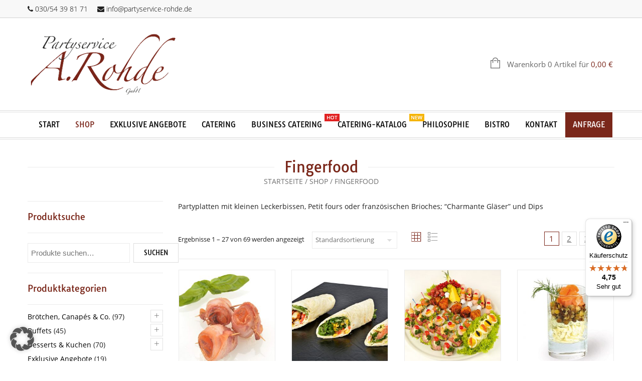

--- FILE ---
content_type: text/html; charset=UTF-8
request_url: https://www.partyservice-rohde.de/produktkategorie/fingerfood/
body_size: 41281
content:
<!doctype html>
<html lang="de-DE" xmlns:og="http://opengraphprotocol.org/schema/" xmlns:fb="http://www.facebook.com/2008/fbml" itemscope="itemscope" itemtype="http://schema.org/WebPage">
<head>
    	<meta charset="UTF-8" />
    	    <meta name="viewport" content="width=device-width, initial-scale=1, maximum-scale=1"/>
		<meta http-equiv="X-UA-Compatible" content="IE=EmulateIE10" >

		                    <meta name='robots' content='index, follow, max-image-preview:large, max-snippet:-1, max-video-preview:-1' />
<link rel="alternate" hreflang="de" href="https://www.partyservice-rohde.de/produktkategorie/fingerfood/" />
<link rel="alternate" hreflang="x-default" href="https://www.partyservice-rohde.de/produktkategorie/fingerfood/" />

	<!-- This site is optimized with the Yoast SEO plugin v26.8 - https://yoast.com/product/yoast-seo-wordpress/ -->
	<title>Fingerfood Archives -</title>
	<link rel="canonical" href="https://www.partyservice-rohde.de/produktkategorie/fingerfood/" />
	<link rel="next" href="https://www.partyservice-rohde.de/produktkategorie/fingerfood/page/2/" />
	<meta property="og:locale" content="de_DE" />
	<meta property="og:type" content="article" />
	<meta property="og:title" content="Fingerfood Archives -" />
	<meta property="og:description" content="Partyplatten mit kleinen Leckerbissen, Petit fours oder französischen Brioches; &#8220;Charmante Gläser&#8221; und Dips" />
	<meta property="og:url" content="https://www.partyservice-rohde.de/produktkategorie/fingerfood/" />
	<script type="application/ld+json" class="yoast-schema-graph">{"@context":"https://schema.org","@graph":[{"@type":"CollectionPage","@id":"https://www.partyservice-rohde.de/produktkategorie/fingerfood/","url":"https://www.partyservice-rohde.de/produktkategorie/fingerfood/","name":"Fingerfood Archives -","isPartOf":{"@id":"https://www.partyservice-rohde.de/#website"},"primaryImageOfPage":{"@id":"https://www.partyservice-rohde.de/produktkategorie/fingerfood/#primaryimage"},"image":{"@id":"https://www.partyservice-rohde.de/produktkategorie/fingerfood/#primaryimage"},"thumbnailUrl":"https://www.partyservice-rohde.de/wp-content/uploads/2015/04/007.-wp-Partyservice-Rohde-.17.jpg","breadcrumb":{"@id":"https://www.partyservice-rohde.de/produktkategorie/fingerfood/#breadcrumb"},"inLanguage":"de"},{"@type":"ImageObject","inLanguage":"de","@id":"https://www.partyservice-rohde.de/produktkategorie/fingerfood/#primaryimage","url":"https://www.partyservice-rohde.de/wp-content/uploads/2015/04/007.-wp-Partyservice-Rohde-.17.jpg","contentUrl":"https://www.partyservice-rohde.de/wp-content/uploads/2015/04/007.-wp-Partyservice-Rohde-.17.jpg","width":1024,"height":682},{"@type":"BreadcrumbList","@id":"https://www.partyservice-rohde.de/produktkategorie/fingerfood/#breadcrumb","itemListElement":[{"@type":"ListItem","position":1,"name":"Startseite","item":"https://www.partyservice-rohde.de/"},{"@type":"ListItem","position":2,"name":"Fingerfood"}]},{"@type":"WebSite","@id":"https://www.partyservice-rohde.de/#website","url":"https://www.partyservice-rohde.de/","name":"","description":"","potentialAction":[{"@type":"SearchAction","target":{"@type":"EntryPoint","urlTemplate":"https://www.partyservice-rohde.de/?s={search_term_string}"},"query-input":{"@type":"PropertyValueSpecification","valueRequired":true,"valueName":"search_term_string"}}],"inLanguage":"de"}]}</script>
	<!-- / Yoast SEO plugin. -->


<link rel="alternate" type="application/rss+xml" title=" &raquo; Feed" href="https://www.partyservice-rohde.de/feed/" />
<link rel="alternate" type="application/rss+xml" title=" &raquo; Kategorie-Feed für Fingerfood" href="https://www.partyservice-rohde.de/produktkategorie/fingerfood/feed/" />
<style id='wp-img-auto-sizes-contain-inline-css' type='text/css'>
img:is([sizes=auto i],[sizes^="auto," i]){contain-intrinsic-size:3000px 1500px}
/*# sourceURL=wp-img-auto-sizes-contain-inline-css */
</style>
<link rel='stylesheet' id='german-market-blocks-integrations-css' href='https://www.partyservice-rohde.de/wp-content/plugins/woocommerce-german-market/german-market-blocks/build/integrations.css' type='text/css' media='all' />
<link rel='stylesheet' id='german-market-checkout-block-checkboxes-css' href='https://www.partyservice-rohde.de/wp-content/plugins/woocommerce-german-market/german-market-blocks/build/blocks/checkout-checkboxes/style-index.css' type='text/css' media='all' />
<link rel='stylesheet' id='german-market-product-charging-device-css' href='https://www.partyservice-rohde.de/wp-content/plugins/woocommerce-german-market/german-market-blocks/build/blocks/product-charging-device/style-index.css' type='text/css' media='all' />
<link rel='stylesheet' id='contact-form-7-css' href='https://www.partyservice-rohde.de/wp-content/plugins/contact-form-7/includes/css/styles.css' type='text/css' media='all' />
<style id='woocommerce-inline-inline-css' type='text/css'>
.woocommerce form .form-row .required { visibility: visible; }
/*# sourceURL=woocommerce-inline-inline-css */
</style>
<link rel='stylesheet' id='wpml-legacy-horizontal-list-0-css' href='https://www.partyservice-rohde.de/wp-content/plugins/sitepress-multilingual-cms/templates/language-switchers/legacy-list-horizontal/style.min.css' type='text/css' media='all' />
<link rel='stylesheet' id='spu-public-css-css' href='https://www.partyservice-rohde.de/wp-content/plugins/popups/public/assets/css/public.css' type='text/css' media='all' />
<link rel='stylesheet' id='parent-style-css' href='https://www.partyservice-rohde.de/wp-content/themes/legenda/style.css' type='text/css' media='all' />
<link rel='stylesheet' id='borlabs-cookie-custom-css' href='https://www.partyservice-rohde.de/wp-content/cache/borlabs-cookie/1/borlabs-cookie-1-de.css' type='text/css' media='all' />
<link rel='stylesheet' id='german-market-blocks-order-button-position-css' href='https://www.partyservice-rohde.de/wp-content/plugins/woocommerce-german-market/german-market-blocks/additional-css/order-button-checkout-fields.css' type='text/css' media='all' />
<link rel='stylesheet' id='woocommerce-de_frontend_styles-css' href='https://www.partyservice-rohde.de/wp-content/plugins/woocommerce-german-market/css/frontend.min.css' type='text/css' media='all' />
<link rel='stylesheet' id='et-fonts-css' href='https://www.partyservice-rohde.de/wp-content/themes/legenda/css/et-fonts.css' type='text/css' media='all' />
<link rel='stylesheet' id='style-css' href='https://www.partyservice-rohde.de/wp-content/themes/legenda-child/style.css' type='text/css' media='all' />
<link rel='stylesheet' id='js_composer_front-css' href='https://www.partyservice-rohde.de/wp-content/plugins/js_composer/assets/css/js_composer.min.css' type='text/css' media='all' />
<link rel='stylesheet' id='responsive-css' href='https://www.partyservice-rohde.de/wp-content/themes/legenda/css/responsive.css' type='text/css' media='all' />
<link rel='stylesheet' id='large-resolution-css' href='https://www.partyservice-rohde.de/wp-content/themes/legenda/css/large-resolution.css' type='text/css' media='(min-width: 1200px)' />
<style id='custom-style-inline-css' type='text/css'>
            
            
            
                            .mobile-nav, .mobile-nav.side-block .close-block, .mobile-nav .et-mobile-menu li > a,.mobile-nav .et-mobile-menu li .open-child, .mobile-nav .et-mobile-menu > li > ul li{
                    background-color: #151515 !important;
                }
            
                            .et-mobile-menu li > a,.mobile-nav ul.links{
                    border-top:1px solid #222222 !important;
                }
            
            	                .mobile-nav .et-mobile-menu li > a, .mobile-nav ul.links li a {
	                    	                         font-family: Tauri;	                    	                    	                         font-weight: 400;	                    	                    	                    	                }
	            
                            	.mobile-nav .mobile-nav-heading, .mobile-nav .close-mobile-nav {
	                    	                         font-family: Tauri;                        	                    	                         font-weight: 400;	                    	                    	                    	                }
            
        	
            body,                select,                .products-small .product-item a,                .woocommerce-breadcrumb,                #breadcrumb,                .woocommerce-breadcrumb a,                #breadcrumb a,                .etheme_widget_recent_comments .comment_link a,                .product-categories li ul a,                .product_list_widget del .amount,                .page-numbers li a,                .page-numbers li span,                .pagination li a,                .pagination li span,                .images .main-image-slider ul.slides .zoom-link:hover,                .quantity .qty,                .price .from,                .price del,                .shopping-cart-widget .cart-summ .items,                .shopping-cart-widget .cart-summ .for-label,                .posted-in a,                .tabs .tab-title,                .toggle-element .open-this,                .blog-post .post-info .posted-in a,                .menu-type1 .menu ul > li > a,                .post-next-prev a { color: #6f6f6f; }

	        
	        a:hover,                .button:hover,                button:hover,                input[type=submit]:hover,                .menu-icon:hover,                .widget_layered_nav ul li:hover,                .page-numbers li span,                .pagination li span,                .page-numbers li a:hover,                .pagination li a:hover,                .largest,                .thumbnail:hover i,                .demo-icons .demo-icon:hover,                .demo-icons .demo-icon:hover i,                .switchToGrid:hover,                .switchToList:hover,                .switcher-active,                .switcher-active:hover,                .emodal .close-modal:hover,                .prev.page-numbers:hover:after,                .next.page-numbers:hover:after,                strong.active,                span.active,                em.active,                a.active,                p.active,                .shopping-cart-widget .cart-summ .price-summ,                .products-small .product-item h5 a:hover,                .slider-container .slider-next:hover:before,                .slider-container .slider-prev:hover:before,                .fullwidthbanner-container .tp-rightarrow.default:hover:before,                .fullwidthbanner-container .tp-leftarrow.default:hover:before,                .side-area .close-block:hover i,                .back-to-top:hover, .back-to-top:hover i,                .product-info .single_add_to_wishlist:hover:before,                .images .main-image-slider ul.slides .zoom-link i:hover,                .footer_menu li:hover:before,                .main-nav .menu > li.current-menu-parent > a,                .main-nav .menu > li.current-menu-item > a,                .page-numbers .next:hover:before,                .pagination .next:hover:before,                .etheme_twitter .tweet a,                .small-slider-arrow.arrow-left:hover,                .small-slider-arrow.arrow-right:hover,                .active2:hover,                .active2,                .checkout-steps-nav a.button.active,                .checkout-steps-nav a.button.active:hover,                .button.active,                button.active,                input[type=submit].active,                .widget_categories .current-cat a,                .widget_pages .current_page_parent > a,                div.dark_rounded .pp_contract:hover,                div.dark_rounded .pp_expand:hover,                div.dark_rounded .pp_close:hover,                .etheme_cp .etheme_cp_head .etheme_cp_btn_close:hover,                .hover-icon:hover,                .side-area-icon:hover,                .etheme_cp .etheme_cp_content .etheme_cp_section .etheme_cp_section_header .etheme_cp_btn_clear:hover,                .header-type-3 .main-nav .menu-wrapper .menu > li.current-menu-item > a,                .header-type-3 .main-nav .menu-wrapper .menu > li.current-menu-parent > a,                .header-type-3 .main-nav .menu-wrapper .menu > li > a:hover,                .fixed-header .menu > li.current-menu-item > a,                .fixed-header .menu > li > a:hover,                .main-nav .menu > li > a:hover,                .product-categories > li > a:hover,                .custom-info-block.a-right span,                .custom-info-block.a-left span,                .custom-info-block a i:hover,                .product-categories > li.current-cat > a,                .menu-wrapper .menu .nav-sublist-dropdown .menu-parent-item > a:hover,                .woocommerce .woocommerce-breadcrumb a:hover,                .woocommerce-page .woocommerce-breadcrumb a:hover,                .product-info .posted_in a:hover,                .slide-item .product .products-page-cats a:hover,                .products-grid .product .products-page-cats a:hover,                .widget_layered_nav ul li:hover a,                .page-heading .row-fluid .span12 > .back-to:hover,                .breadcrumbs .back-to:hover,                #breadcrumb a:hover,                .links li a:hover,                .menu-wrapper .menu > .nav-sublist-dropdown .menu-parent-item ul li:hover,                .menu-wrapper .menu > .nav-sublist-dropdown .menu-parent-item ul li:hover a,                .menu-wrapper .menu ul > li > a:hover,                .filled.active,                .shopping-cart-widget .cart-summ a:hover,                .product-categories > li > ul > li > a:hover,                .product-categories > li > ul > li > a:hover + span,                .product-categories ul.children li > a:hover,                .product-categories ul.children li > a:hover + span,                .product-categories > li.current-cat > a+span,                .widget_nav_menu .current-menu-item a,                .widget_nav_menu .current-menu-item:before,                .fixed-menu-type2 .fixed-header .nav-sublist-dropdown li a:hover,                .product-category h5:hover,                .product-categories .children li.current-cat,                .product-categories .children li.current-cat a,                .product-categories .children li.current-cat span,                .pricing-table ul li.row-price,                .product-category:hover h5,                .widget_nav_menu li a:hover,                .widget_nav_menu li:hover:before,                .list li:before,                .toolbar .switchToGrid:hover:before,                .toolbar .switchToList:hover:before,                .toolbar .switchToGrid.switcher-active:before,                .toolbar .switchToList.switcher-active:before,                .toolbar .switchToGrid.switcher-active,                .toolbar .switchToList.switcher-active,                .blog-post .post-info a:hover,                .show-all-posts:hover,                .cbp-qtrotator .testimonial-author .excerpt,                .top-bar .wishlist-link a:hover span,                .menu-type2 .menu .nav-sublist-dropdown .menu-parent-item li:hover:before,                .back-to-top:hover:before,                .tabs .tab-title:hover,                .flex-direction-nav a:hover,                .widget_layered_nav ul li a:hover,                .widget_layered_nav ul li:hover,                .product-categories .open-this:hover,                .widget_categories li:hover:before,                .etheme-social-icons li a:hover,                .product-categories > li.opened .open-this:hover,                .slider-container .show-all-posts:hover,                .widget_layered_nav ul li.chosen .count,                .widget_layered_nav ul li.chosen a,                .widget_layered_nav ul li.chosen a:before,                .recent-post-mini strong,                .menu-wrapper .menu ul > li:hover:before,                .fixed-header .menu ul > li:hover:before,                .team-member .member-mask .mask-text a:hover,                .show-quickly:hover,                .header-type-6 .top-bar .top-links .submenu-dropdown ul li a:hover,                .header-type-6 .top-bar .top-links .submenu-dropdown ul li:hover:before,                .side-area-icon i:hover:before,                .menu-icon i:hover:before,                a.bbp-author-name,                #bbpress-forums #bbp-single-user-details #bbp-user-navigation li.current a,                #bbpress-forums #bbp-single-user-details #bbp-user-navigation li.current:before,                .bbp-forum-header a.bbp-forum-permalink,                .bbp-topic-header a.bbp-topic-permalink,                .bbp-reply-header a.bbp-reply-permalink,                .et-tweets.owl-carousel .owl-prev:hover:before,                .et-tweets.owl-carousel .owl-next:hover:before,                .etheme_widget_brands ul li.active-brand a,                .comment-block .author-link a:hover,                .header-type-3 .shopping-cart-link span.amount,                .header-type-4 .shopping-cart-link span.amount,                .header-type-6 .shopping-cart-link span.amount,                a.view-all-results:hover,                .bottom-btn .left              { color: #7A261A; }

	        .hover-icon:hover,                .breadcrumbs .back-to:hover    { color: #7A261A!important; }

	        .filled:hover,                .progress-bar > div,                .active2:hover,                .button.active:hover,                button.active:hover,                input[type=submit].active:hover,                .checkout-steps-nav a.button.active:hover,                .portfolio-filters .active,                .product-info .single_add_to_cart_button,                .product-info .single_add_to_wishlist:hover,                .checkout-button.button,                .checkout-button.button:hover,                .header-type-6 .top-bar,                .filled.active,                .block-with-ico.ico-position-top i,                .added-text,                .etheme_cp_btn_show,                .button.white.filled:hover,                .button.active,                .button.active2,                .button.white:hover,                .woocommerce-checkout-payment .place-order .button,                .bottom-btn .right                 { background-color: #7A261A; }

	        .button:hover,                button:hover,                .button.white.filled:hover,                input[type=submit]:hover,                .button.active,                button.active,                input[type=submit].active,                .filled:hover,                .widget_layered_nav ul li:hover,                .page-numbers li span,                .pagination li span,                .page-numbers li a:hover,                .pagination li a:hover,                .switchToGrid:hover,                .switchToList:hover,                .toolbar .switchToGrid.switcher-active,                .toolbar .switchToList.switcher-active,                textarea:focus,                input[type=text]:focus,                input[type=password]:focus,                input[type=datetime]:focus,                input[type=datetime-local]:focus,                input[type=date]:focus,                input[type=month]:focus,                input[type=time]:focus,                input[type=week]:focus,                input[type=number]:focus,                input[type=email]:focus,                input[type=url]:focus,                input[type=search]:focus,                input[type=tel]:focus,                input[type=color]:focus,                .uneditable-input:focus,                .active2,                .woocommerce.widget_price_filter .ui-slider .ui-slider-range,                .woocommerce-page .widget_price_filter .ui-slider .ui-slider-range,                .checkout-steps-nav a.button.active,                .product-info .single_add_to_cart_button,                .main-nav .menu > li.current-menu-parent > a:before,                .main-nav .menu > li.current-menu-item > a:before,                .cta-block.style-filled,                .search #searchform input[type=text]:focus,                .product-categories .open-this:hover,                .product-categories > li.opened .open-this:hover,                .woocommerce-checkout-payment .place-order .button,                .bottom-btn .left             { border-color: #7A261A; }

	        .products-small .product-item .price,                .product_list_widget .amount,                .cart_totals .table .total .amount,                .price              { color: #7A261A; }

	                      { color: rgb(92,8,0); }

	        .woocommerce.widget_price_filter .ui-slider .ui-slider-handle                 { background-color: rgb(92,8,0); }

	                     { border-color: rgb(92,8,0); }

			?>

	        .woocommerce.widget_price_filter .ui-slider .ui-slider-range,
	        .woocommerce-page .widget_price_filter .ui-slider .ui-slider-range{
	          background: rgba(122,38,26,0.35);
	        }

            
           	h1{color:#7a271a;font-family:"Tauri";font-weight:400;}h2{color:#7a271a;font-family:"Tauri";font-size:28px;font-weight:400;line-height:28px;text-transform:none;}h3{color:#7a271a;font-family:"Tauri";font-weight:400;text-transform:none;}h4{color:#7a271a;font-family:"Tauri";font-weight:400;text-transform:none;}h5{color:#7a271a;font-family:"Tauri";font-weight:400;text-transform:none;}h6{color:#7a271a;font-family:"Tauri";font-weight:400;text-transform:none;}            
            html {
                 font-size: 14px;            }

            body {
                      color: #212121;                     font-family: "Open Sans";                       font-size: 14px;                        line-height: 1;                                                                                                                                }
	
	        
            .dropcap,                blockquote,                .team-member .member-mask .mask-text fieldset legend,                .button,                button,                .coupon .button,                input[type=submit],                .font2,                .shopping-cart-widget .totals,                .main-nav .menu > li > a,                .menu-wrapper .menu .nav-sublist-dropdown .menu-parent-item > a,                .fixed-header .menu .nav-sublist-dropdown .menu-parent-item > a,                .fixed-header .menu > li > a,                .side-block .close-block,                .side-area .widget-title,                .et-mobile-menu li > a,                .page-heading .row-fluid .span12 > .back-to,                .breadcrumbs .back-to,                .recent-post-mini a,                .etheme_widget_recent_comments ul li .post-title,                .product_list_widget a,                .widget_price_filter .widget-title,                .widget_layered_nav .widget-title,                .widget_price_filter h4,                .widget_layered_nav h4,                .products-list .product .product-name,                .table.products-table th,                .table.products-table .product-name a,                .table.products-table .product-name dl dt,                .table.products-table .product-name dl dd,                .cart_totals .table .total th strong,                .cart_totals .table .total td strong .amount,                .pricing-table table .plan-price,                .pricing-table table.table thead:first-child tr:first-child th,                .pricing-table.style3 table .plan-price sup,                .pricing-table.style2 table .plan-price sup,                .pricing-table ul li.row-title,                .pricing-table ul li.row-price,                .pricing-table.style2 ul li.row-price sup,                .pricing-table.style3 ul li.row-price sup,                .tabs .tab-title,                .left-bar .left-titles .tab-title-left,                .right-bar .left-titles .tab-title-left,                .slider-container .show-all-posts,                .bc-type-variant2 .woocommerce-breadcrumb,                .bc-type-variant2 .breadcrumbs,                .post-single .post-share .share-title,                .toggle-element .toggle-title,                #bbpress-forums li.bbp-header,                #bbpress-forums .bbp-forum-title,                #bbpress-forums .bbp-topic-title,                #bbpress-forums .bbp-reply-title,                .product-thumbnails-slider .slides li.video-thumbnail span,                .coupon label,                .product-image-wrapper .out-of-stock,                .shop_table .product-name a,                .shop_table th,                .cart_totals .order-total th,                .page-heading .row-fluid .span12 .back-to,                .woocommerce table.shop_table th,                .woocommerce-page table.shop_table th,                .mobile-nav-heading,                .links a,                .top-bar .wishlist-link a,                .top-bar .cart-summ,                .shopping-cart-link span{#212121Tauri400}
                                                                                                        
            .fixed-header .menu > li.menu-full-width .nav-sublist-dropdown .container > ul > li > a, .main-nav .menu > li.menu-full-width .nav-sublist-dropdown .container > ul > li > a, .fixed-header .menu > li > a, .main-nav .menu > li > a, .fixed-header .menu > li .nav-sublist-dropdown .container > ul > li a, .main-nav .menu > li .nav-sublist-dropdown .container > ul > li a {font-family:Tauri;font-weight:400;}
            /* lato-300 - latin */
@font-face {
  font-family: 'Lato';
  font-style: normal;
  font-display: auto;
  font-weight: 300;
  src: url('https://www.partyservice-rohde.de/wp-content/uploads/2018/05/lato-v14-latin-300.eot'); /* IE9 Compat Modes */
  src: local('Lato Light'), local('Lato-Light'),
       url('https://www.partyservice-rohde.de/wp-content/uploads/2018/05/lato-v14-latin-300.eot?#iefix') format('embedded-opentype'), /* IE6-IE8 */
       url('https://www.partyservice-rohde.de/wp-content/uploads/2018/05/lato-v14-latin-300.woff2') format('woff2'), /* Super Modern Browsers */
       url('https://www.partyservice-rohde.de/wp-content/uploads/2018/05/lato-v14-latin-300.woff') format('woff'), /* Modern Browsers */
       url('https://www.partyservice-rohde.de/wp-content/uploads/2018/05/lato-v14-latin-300.ttf') format('truetype'), /* Safari, Android, iOS */
       url('https://www.partyservice-rohde.de/wp-content/uploads/2018/05/lato-v14-latin-300.svg#Lato') format('svg'); /* Legacy iOS */
}

/* lato-300italic - latin */
@font-face {
  font-family: 'Lato';
  font-style: italic;
  font-display: auto;
  font-weight: 300;
  src: url('https://www.partyservice-rohde.de/wp-content/uploads/2018/05/lato-v14-latin-300italic.eot'); /* IE9 Compat Modes */
  src: local('Lato Light Italic'), local('Lato-LightItalic'),
       url('https://www.partyservice-rohde.de/wp-content/uploads/2018/05/lato-v14-latin-300italic.eot?#iefix') format('embedded-opentype'), /* IE6-IE8 */
       url('https://www.partyservice-rohde.de/wp-content/uploads/2018/05/lato-v14-latin-300italic.woff2') format('woff2'), /* Super Modern Browsers */
       url('https://www.partyservice-rohde.de/wp-content/uploads/2018/05/lato-v14-latin-300italic.woff') format('woff'), /* Modern Browsers */
       url('https://www.partyservice-rohde.de/wp-content/uploads/2018/05/lato-v14-latin-300italic.ttf') format('truetype'), /* Safari, Android, iOS */
       url('https://www.partyservice-rohde.de/wp-content/uploads/2018/05/lato-v14-latin-300italic.svg#Lato') format('svg'); /* Legacy iOS */
}
/* satisfy-regular - latin */
@font-face {
  font-family: 'Satisfy';
  font-style: normal;
  font-display: auto;
  font-weight: 400;
  src: url('https://www.partyservice-rohde.de/wp-content/uploads/2018/05/satisfy-v8-latin-regular.eot'); /* IE9 Compat Modes */
  src: local('Satisfy Regular'), local('Satisfy-Regular'),
       url('https://www.partyservice-rohde.de/wp-content/uploads/2018/05/satisfy-v8-latin-regular.eot?#iefix') format('embedded-opentype'), /* IE6-IE8 */
       url('https://www.partyservice-rohde.de/wp-content/uploads/2018/05/satisfy-v8-latin-regular.woff2') format('woff2'), /* Super Modern Browsers */
       url('https://www.partyservice-rohde.de/wp-content/uploads/2018/05/satisfy-v8-latin-regular.woff') format('woff'), /* Modern Browsers */
       url('https://www.partyservice-rohde.de/wp-content/uploads/2018/05/satisfy-v8-latin-regular.ttf') format('truetype'), /* Safari, Android, iOS */
       url('https://www.partyservice-rohde.de/wp-content/uploads/2018/05/satisfy-v8-latin-regular.svg#Satisfy') format('svg'); /* Legacy iOS */
}

/* lato-700 - latin */
@font-face {
  font-family: 'Lato';
  font-style: normal;
  font-display: auto;
  font-weight: 700;
  src: url('https://www.partyservice-rohde.de/wp-content/uploads/2018/05/lato-v14-latin-700.eot'); /* IE9 Compat Modes */
  src: local('Lato Bold'), local('Lato-Bold'),
       url('https://www.partyservice-rohde.de/wp-content/uploads/2018/05/lato-v14-latin-700.eot?#iefix') format('embedded-opentype'), /* IE6-IE8 */
       url('https://www.partyservice-rohde.de/wp-content/uploads/2018/05/lato-v14-latin-700.woff2') format('woff2'), /* Super Modern Browsers */
       url('https://www.partyservice-rohde.de/wp-content/uploads/2018/05/lato-v14-latin-700.woff') format('woff'), /* Modern Browsers */
       url('https://www.partyservice-rohde.de/wp-content/uploads/2018/05/lato-v14-latin-700.ttf') format('truetype'), /* Safari, Android, iOS */
       url('https://www.partyservice-rohde.de/wp-content/uploads/2018/05/lato-v14-latin-700.svg#Lato') format('svg'); /* Legacy iOS */
}

/* lato-regular - latin */
@font-face {
  font-family: 'Lato';
  font-style: normal;
  font-display: auto;
  font-weight: 400;
  src: url('https://www.partyservice-rohde.de/wp-content/uploads/2018/05/lato-v14-latin-regular.eot'); /* IE9 Compat Modes */
  src: local('Lato Regular'), local('Lato-Regular'),
       url('https://www.partyservice-rohde.de/wp-content/uploads/2018/05/lato-v14-latin-regular.eot?#iefix') format('embedded-opentype'), /* IE6-IE8 */
       url('https://www.partyservice-rohde.de/wp-content/uploads/2018/05/lato-v14-latin-regular.woff2') format('woff2'), /* Super Modern Browsers */
       url('https://www.partyservice-rohde.de/wp-content/uploads/2018/05/lato-v14-latin-regular.woff') format('woff'), /* Modern Browsers */
       url('https://www.partyservice-rohde.de/wp-content/uploads/2018/05/lato-v14-latin-regular.ttf') format('truetype'), /* Safari, Android, iOS */
       url('https://www.partyservice-rohde.de/wp-content/uploads/2018/05/lato-v14-latin-regular.svg#Lato') format('svg'); /* Legacy iOS */
}




/* open-sans-300 - latin-ext_latin */
@font-face {
  font-family: 'Open Sans';
  font-style: normal;
  font-display: auto;
  font-weight: 300;
  src: url('https://www.partyservice-rohde.de/wp-content/uploads/2018/05/open-sans-v15-latin-ext_latin-300.eot'); /* IE9 Compat Modes */
  src: local('Open Sans Light'), local('OpenSans-Light'),
       url('https://www.partyservice-rohde.de/wp-content/uploads/2018/05/open-sans-v15-latin-ext_latin-300.eot?#iefix') format('embedded-opentype'), /* IE6-IE8 */
       url('https://www.partyservice-rohde.de/wp-content/uploads/2018/05/open-sans-v15-latin-ext_latin-300.woff2') format('woff2'), /* Super Modern Browsers */
       url('https://www.partyservice-rohde.de/wp-content/uploads/2018/05/open-sans-v15-latin-ext_latin-300.woff') format('woff'), /* Modern Browsers */
       url('https://www.partyservice-rohde.de/wp-content/uploads/2018/05/open-sans-v15-latin-ext_latin-300.ttf') format('truetype'), /* Safari, Android, iOS */
       url('https://www.partyservice-rohde.de/wp-content/uploads/2018/05/open-sans-v15-latin-ext_latin-300.svg#OpenSans') format('svg'); /* Legacy iOS */
}

/* open-sans-italic - latin-ext_latin */
@font-face {
  font-family: 'Open Sans';
  font-style: italic;
  font-display: auto;
  font-weight: 400;
  src: url('https://www.partyservice-rohde.de/wp-content/uploads/2018/05/open-sans-v15-latin-ext_latin-italic.eot'); /* IE9 Compat Modes */
  src: local('Open Sans Italic'), local('OpenSans-Italic'),
       url('https://www.partyservice-rohde.de/wp-content/uploads/2018/05/open-sans-v15-latin-ext_latin-italic.eot?#iefix') format('embedded-opentype'), /* IE6-IE8 */
       url('https://www.partyservice-rohde.de/wp-content/uploads/2018/05/open-sans-v15-latin-ext_latin-italic.woff2') format('woff2'), /* Super Modern Browsers */
       url('https://www.partyservice-rohde.de/wp-content/uploads/2018/05/open-sans-v15-latin-ext_latin-italic.woff') format('woff'), /* Modern Browsers */
       url('https://www.partyservice-rohde.de/wp-content/uploads/2018/05/open-sans-v15-latin-ext_latin-italic.ttf') format('truetype'), /* Safari, Android, iOS */
       url('https://www.partyservice-rohde.de/wp-content/uploads/2018/05/open-sans-v15-latin-ext_latin-italic.svg#OpenSans') format('svg'); /* Legacy iOS */
}

/* open-sans-300italic - latin-ext_latin */
@font-face {
  font-family: 'Open Sans';
  font-style: italic;
  font-display: auto;
  font-weight: 300;
  src: url('https://www.partyservice-rohde.de/wp-content/uploads/2018/05/open-sans-v15-latin-ext_latin-300italic.eot'); /* IE9 Compat Modes */
  src: local('Open Sans Light Italic'), local('OpenSans-LightItalic'),
       url('https://www.partyservice-rohde.de/wp-content/uploads/2018/05/open-sans-v15-latin-ext_latin-300italic.eot?#iefix') format('embedded-opentype'), /* IE6-IE8 */
       url('https://www.partyservice-rohde.de/wp-content/uploads/2018/05/open-sans-v15-latin-ext_latin-300italic.woff2') format('woff2'), /* Super Modern Browsers */
       url('https://www.partyservice-rohde.de/wp-content/uploads/2018/05/open-sans-v15-latin-ext_latin-300italic.woff') format('woff'), /* Modern Browsers */
       url('https://www.partyservice-rohde.de/wp-content/uploads/2018/05/open-sans-v15-latin-ext_latin-300italic.ttf') format('truetype'), /* Safari, Android, iOS */
       url('https://www.partyservice-rohde.de/wp-content/uploads/2018/05/open-sans-v15-latin-ext_latin-300italic.svg#OpenSans') format('svg'); /* Legacy iOS */
}

/* open-sans-600 - latin-ext_latin */
@font-face {
  font-family: 'Open Sans';
  font-style: normal;
  font-display: auto;
  font-weight: 600;
  src: url('https://www.partyservice-rohde.de/wp-content/uploads/2018/05/open-sans-v15-latin-ext_latin-600.eot'); /* IE9 Compat Modes */
  src: local('Open Sans SemiBold'), local('OpenSans-SemiBold'),
       url('https://www.partyservice-rohde.de/wp-content/uploads/2018/05/open-sans-v15-latin-ext_latin-600.eot?#iefix') format('embedded-opentype'), /* IE6-IE8 */
       url('https://www.partyservice-rohde.de/wp-content/uploads/2018/05/open-sans-v15-latin-ext_latin-600.woff2') format('woff2'), /* Super Modern Browsers */
       url('https://www.partyservice-rohde.de/wp-content/uploads/2018/05/open-sans-v15-latin-ext_latin-600.woff') format('woff'), /* Modern Browsers */
       url('https://www.partyservice-rohde.de/wp-content/uploads/2018/05/open-sans-v15-latin-ext_latin-600.ttf') format('truetype'), /* Safari, Android, iOS */
       url('https://www.partyservice-rohde.de/wp-content/uploads/2018/05/open-sans-v15-latin-ext_latin-600.svg#OpenSans') format('svg'); /* Legacy iOS */
}

/* open-sans-regular - latin-ext_latin */
@font-face {
  font-family: 'Open Sans';
  font-style: normal;
  font-display: auto;
  font-weight: 400;
  src: url('https://www.partyservice-rohde.de/wp-content/uploads/2018/05/open-sans-v15-latin-ext_latin-regular.eot'); /* IE9 Compat Modes */
  src: local('Open Sans Regular'), local('OpenSans-Regular'),
       url('https://www.partyservice-rohde.de/wp-content/uploads/2018/05/open-sans-v15-latin-ext_latin-regular.eot?#iefix') format('embedded-opentype'), /* IE6-IE8 */
       url('https://www.partyservice-rohde.de/wp-content/uploads/2018/05/open-sans-v15-latin-ext_latin-regular.woff2') format('woff2'), /* Super Modern Browsers */
       url('https://www.partyservice-rohde.de/wp-content/uploads/2018/05/open-sans-v15-latin-ext_latin-regular.woff') format('woff'), /* Modern Browsers */
       url('https://www.partyservice-rohde.de/wp-content/uploads/2018/05/open-sans-v15-latin-ext_latin-regular.ttf') format('truetype'), /* Safari, Android, iOS */
       url('https://www.partyservice-rohde.de/wp-content/uploads/2018/05/open-sans-v15-latin-ext_latin-regular.svg#OpenSans') format('svg'); /* Legacy iOS */
}

/* open-sans-700 - latin-ext_latin */
@font-face {
  font-family: 'Open Sans';
  font-style: normal;
  font-display: auto;
  font-weight: 700;
  src: url('https://www.partyservice-rohde.de/wp-content/uploads/2018/05/open-sans-v15-latin-ext_latin-700.eot'); /* IE9 Compat Modes */
  src: local('Open Sans Bold'), local('OpenSans-Bold'),
       url('https://www.partyservice-rohde.de/wp-content/uploads/2018/05/open-sans-v15-latin-ext_latin-700.eot?#iefix') format('embedded-opentype'), /* IE6-IE8 */
       url('https://www.partyservice-rohde.de/wp-content/uploads/2018/05/open-sans-v15-latin-ext_latin-700.woff2') format('woff2'), /* Super Modern Browsers */
       url('https://www.partyservice-rohde.de/wp-content/uploads/2018/05/open-sans-v15-latin-ext_latin-700.woff') format('woff'), /* Modern Browsers */
       url('https://www.partyservice-rohde.de/wp-content/uploads/2018/05/open-sans-v15-latin-ext_latin-700.ttf') format('truetype'), /* Safari, Android, iOS */
       url('https://www.partyservice-rohde.de/wp-content/uploads/2018/05/open-sans-v15-latin-ext_latin-700.svg#OpenSans') format('svg'); /* Legacy iOS */
}

/* open-sans-600italic - latin-ext_latin */
@font-face {
  font-family: 'Open Sans';
  font-style: italic;
  font-display: auto;
  font-weight: 600;
  src: url('https://www.partyservice-rohde.de/wp-content/uploads/2018/05/open-sans-v15-latin-ext_latin-600italic.eot'); /* IE9 Compat Modes */
  src: local('Open Sans SemiBold Italic'), local('OpenSans-SemiBoldItalic'),
       url('https://www.partyservice-rohde.de/wp-content/uploads/2018/05/open-sans-v15-latin-ext_latin-600italic.eot?#iefix') format('embedded-opentype'), /* IE6-IE8 */
       url('https://www.partyservice-rohde.de/wp-content/uploads/2018/05/open-sans-v15-latin-ext_latin-600italic.woff2') format('woff2'), /* Super Modern Browsers */
       url('https://www.partyservice-rohde.de/wp-content/uploads/2018/05/open-sans-v15-latin-ext_latin-600italic.woff') format('woff'), /* Modern Browsers */
       url('https://www.partyservice-rohde.de/wp-content/uploads/2018/05/open-sans-v15-latin-ext_latin-600italic.ttf') format('truetype'), /* Safari, Android, iOS */
       url('https://www.partyservice-rohde.de/wp-content/uploads/2018/05/open-sans-v15-latin-ext_latin-600italic.svg#OpenSans') format('svg'); /* Legacy iOS */
}


/* tauri-regular - latin */
@font-face {
  font-family: 'Tauri';
  font-style: normal;
  font-display: auto;
  font-weight: 400;
  src: url('https://www.partyservice-rohde.de/wp-content/uploads/2018/05/tauri-v5-latin-regular.eot'); /* IE9 Compat Modes */
  src: local('Tauri Regular'), local('Tauri-Regular'),
       url('https://www.partyservice-rohde.de/wp-content/uploads/2018/05/tauri-v5-latin-regular.eot?#iefix') format('embedded-opentype'), /* IE6-IE8 */
       url('https://www.partyservice-rohde.de/wp-content/uploads/2018/05/tauri-v5-latin-regular.woff2') format('woff2'), /* Super Modern Browsers */
       url('https://www.partyservice-rohde.de/wp-content/uploads/2018/05/tauri-v5-latin-regular.woff') format('woff'), /* Modern Browsers */
       url('https://www.partyservice-rohde.de/wp-content/uploads/2018/05/tauri-v5-latin-regular.ttf') format('truetype'), /* Safari, Android, iOS */
       url('https://www.partyservice-rohde.de/wp-content/uploads/2018/05/tauri-v5-latin-regular.svg#Tauri') format('svg'); /* Legacy iOS */
}





/* muli-regular - latin */
@font-face {
  font-family: 'Muli';
  font-style: normal;
  font-display: auto;
  font-weight: 400;
  src: url('https://www.partyservice-rohde.de/wp-content/uploads/2018/05/muli-v11-latin-regular.eot'); /* IE9 Compat Modes */
  src: local('Muli Regular'), local('Muli-Regular'),
       url('https://www.partyservice-rohde.de/wp-content/uploads/2018/05/muli-v11-latin-regular.eot?#iefix') format('embedded-opentype'), /* IE6-IE8 */
       url('https://www.partyservice-rohde.de/wp-content/uploads/2018/05/muli-v11-latin-regular.woff2') format('woff2'), /* Super Modern Browsers */
       url('https://www.partyservice-rohde.de/wp-content/uploads/2018/05/muli-v11-latin-regular.woff') format('woff'), /* Modern Browsers */
       url('https://www.partyservice-rohde.de/wp-content/uploads/2018/05/muli-v11-latin-regular.ttf') format('truetype'), /* Safari, Android, iOS */
       url('https://www.partyservice-rohde.de/wp-content/uploads/2018/05/muli-v11-latin-regular.svg#Muli') format('svg'); /* Legacy iOS */
}

/* muli-700 - latin */
@font-face {
  font-family: 'Muli';
  font-style: normal;
  font-display: auto;
  font-weight: 700;
  src: url('https://www.partyservice-rohde.de/wp-content/uploads/2018/05/muli-v11-latin-700.eot'); /* IE9 Compat Modes */
  src: local('Muli Bold'), local('Muli-Bold'),
       url('https://www.partyservice-rohde.de/wp-content/uploads/2018/05/muli-v11-latin-700.eot?#iefix') format('embedded-opentype'), /* IE6-IE8 */
       url('https://www.partyservice-rohde.de/wp-content/uploads/2018/05/muli-v11-latin-700.woff2') format('woff2'), /* Super Modern Browsers */
       url('https://www.partyservice-rohde.de/wp-content/uploads/2018/05/muli-v11-latin-700.woff') format('woff'), /* Modern Browsers */
       url('https://www.partyservice-rohde.de/wp-content/uploads/2018/05/muli-v11-latin-700.ttf') format('truetype'), /* Safari, Android, iOS */
       url('https://www.partyservice-rohde.de/wp-content/uploads/2018/05/muli-v11-latin-700.svg#Muli') format('svg'); /* Legacy iOS */
}

.products-list .product .product-name {
 font-family: 'Tauri'; 
}
.term-description {
  font-size: 14px!important;
}


.slider-container .owl-prev::before, .slider-container .slider-prev::before, .slider-container .owl-next::before, .slider-container .slider-next::before, .slider-container .owl-prev.disabled::before, .slider-container .owl-next.disabled::before { 

  color: #7a271a!important;
}

#content_tab_description ul em {
 color: #7a271a;
font-size: smaller;
padding-right: 3px;
}

#content_tab_description ul li {
    padding-bottom: 6px;
}


.vc_icon_element.vc_icon_element-outer .vc_icon_element-inner.vc_icon_element-size-xl .vc_icon_element-icon {
    font-size: 4em !important;
}

.woocommerce-product-search {
    margin-bottom: 20px!important;
}

.wc-cart-shipping-notice {
    display: inline-block;
}

.product_list_widget a {
  display: inline;
  text-transform: none;
}

.shopping-cart-widget .widget_shopping_cart_content .totals p, .woocommerce-checkout-review-order-table .order-total, .woocommerce-checkout-review-order-table .order-total span.amount, .shop_table .product-name dl dt  {  
    font-family: 'Tauri'; 
}
.quantity.buttons_added input.qty {
  width: 39px !important;
  margin-left: 12px;
}


.single_add_to_cart_button  {
  display: block;
  clear: both;
}


.single-product .quantity {
 float: none;   
    
}

.woocommerce_de_versandkosten-2 {display: block;
font-size: 0.5em;
margin-top: 10px;
clear: both;}

.loop-subcategories .product-category h5 {
    margin-top: 0px;
    color: #fff;
    background: #7a271a;
    text-align: center;
    padding: 8px;
}
.loop-subcategories .product-category:hover h5 {
    color: #ebebeb;    
}

.angebot-shop {	
background: #7a271a;
padding: 20px;
color: #fff;
}
.angebot-shop .wpb_wrapper .wpb_content_element {
    margin-bottom: 10px;
}
.angebot-shop .vc_btn3.vc_btn3-color-white.vc_btn3-style-modern {
color: 	 #7a271a;
font-weight: bold;
}
#wpcf7-f447-p101-o1 .wpcf7-submit, #wpcf7-f447-p3932-o1 .wpcf7-submit {
	color: #fff;
    font-size: 1.25em;
    background: #7a271a;
	border:0px;	
	line-height: 1.8em !important;
}
.main-nav .menu > li.anfrage {
	background:#7a271a;	
}
.main-nav .menu > li.anfrage > a {
	color:#fff;	
}
.main-nav .menu > li.current-menu-item.anfrage > a {
	color:#fff;	
}
.wpcf7 input, .wpcf7 textarea { 
    background: #f4f4f4;
}

.wpcf7 .acceptance input   { 
   width: 16px;
}

.main-nav .menu > li.anfrage > a:hover {
	color:#ebebeb;	
}

.wpcf7 .width-adjustment input {
    width: 10%;
}


span.wpcf7-list-item {
    display: block;
    margin: 1em 0 1em 0;
}
/* responsive-form */
#responsive-form {
    max-width: 1170px /*-- change this to get your desired form width --*/;
    margin: 0 auto;  
    visibility: visible;
    width: 100%;
}
.form-row {width: 100%;}
.column-half, .column-full, .column-third {
    float: left;
    position: relative;
    padding: 0.65rem;
    width: 100%;
    -webkit-box-sizing: border-box;
    -moz-box-sizing: border-box;
    box-sizing: border-box;
}.clearfix:after {
    content: "";
    display: table;
    clear: both;
}
/**---------------- Media query ----------------**/
@media only screen and (min-width: 48em) { 
    .column-half {
        width: 50%;
    }
	  .column-third {
        width:33%;
    }
}
#responsive-form *::before, #responsive-form *::after {
    box-sizing: border-box;
}
}


#billing_company_field, #shipping_company_field {clear:right;}
.sidebar-widget {
    margin-bottom: 00px!important;	
}
.q2w3-widget-clone-right-panel-sidebar #text-5_clone {
    margin-bottom: 00px!important;	
	margin-top:-60px!important;
}


.weihnachten {
	background:#7a271a;		
}
.weihnachten a{
	color:#fff;
}
.weihnachten a:hover{
	color:#fff!important;
}
.product_meta .woocommerce-de_price_taxrate {
    float: left;
    font-size: 0.8em;
    margin: 8px 0;
}
.page-heading h1 {
    line-height: 1.4em;
}

.term-description {
	font-size: 1.5em;
margin-bottom: 20px;
	
}

.button {
    margin-top:8px;
}

.fixed-header .menu > li > a, .main-nav .menu > li > a, .button, button, .coupon .button, input[type="submit"], .woocommerce table.shop_table th, .woocommerce-page table.shop_table th, .coupon label, .checkout_coupon label, .product_list_widget a, .tabs .tab-title    {
    font-family: "Tauri";
}


.fixed-header-area .menu > li, .main-nav .menu > li {
    padding: 0 10px !important;
}
#ship-to-different-address {
    background: #7a271a;
    color: #fff;
    padding: 12px;
}
.angebote {
    background: #7a271a;
}
.angebote a {
    color: #fff;
}
.angebote a:hover {
    color: #ebebeb!important;
}
#ship-to-different-address:after {
    content: "Die Lieferadresse unterscheidet sich von der Rechnungsadresse? Dann füllen Sie die unten angegebenen Felder aus.";
}
footer .sub-menu {
    display: none;
}
.fixed-header .menu .menu-full-width .nav-sublist-dropdown .container > ul > li,
.fixed-header .menu [class*="et-col"],
.main-nav .menu .menu-full-width .nav-sublist-dropdown .container > ul > li,
.main-nav .menu [class*="et-col"] {
    margin-left: 0%;
}
.fixed-header .menu .menu-full-width .nav-sublist-dropdown .container > ul > li:first-child,
.fixed-header .menu [class*="et-col"]:first-child,
.main-nav .menu .menu-full-width .nav-sublist-dropdown .container > ul > li:first-child,
.main-nav .menu [class*="et-col"]:first-child .nav-sublist-dropdown ul > li:first-child {
    margin-left: 2.12766%!important;
}
.checkout_hints {
    margin-bottom: 20px;
}
.fixed-header .menu > li,
.main-nav .menu > li {
    display: inline-block;
    padding: 0 15px;
}
#place_order_back {
    margin-bottom: 20px;
}
.cart_totals .order-total strong .amount {
    font-family: Tauri;
}
.product_list_widget img {
    margin: 0 100px 10px 0!important;
    border: 1px solid #ebebeb !important;
}
.shipping_de.shipping_de_string {
    clear: both;
    margin-bottom: 15px;
}
.variations label {
    font-size: 12px;
    line-height: 20px;
    margin-right: 15px;
    text-transform: none;
}
.woocommerce_de_versandkosten {
    display: block;   
    margin-top: 10px;
	clear: both;
}

woocommerce-breadcrumb, #breadcrumb {
    text-transform: none;    
}
.h1,
.h2,
.h3,
.h4,
.h5,
.h6,
h1,
h2,
h3,
h4,
h5,
h6 {
    text-transform: none; line-height: 1.3em;
}
body {
  
  line-height: 1.3em;
}

.back-to {
  display: none;  
}

.sxy-zoom-dragpad {
    border: 1px solid #ebebeb!important;
}
.show-quickly {
    background-color: #404040;
    color: #fff;
    width: 70px;
}
.show-quickly:hover {
    background-color: #404040;
    color: #fff!important;
    text-decoration: underline;
}
.product-image-wrapper {
    border: 1px solid #ebebeb!important;
}
.side-block .close-block {
    color: #fff!important;
}
.et-mobile-menu li > a {
    color: #c7c7c7!important;
}
.warning {
    background-color: #7a271a!important;
}
.warning .h3 {
    color: #ffffff;
    font-family: Tauri;
}
table.allergene tbody tr:nth-of-type(2n+1) {
    background: none repeat scroll 0 0 #f4f4f4;
}
.allergene td {
    line-height: 20px;
    padding: 7px;
    text-align: left;
    vertical-align: middle;
    max-width: 150px;
}
.allergene tr td:first-child {
    font-weight: bold;
}
.allergene {
    border: 1px solid #cdcdcd;
}
table.zebra tbody tr:nth-of-type(2n+1) {
    background: none repeat scroll 0 0 #f4f4f4;
}
.widget-zusatzstoffe td,
.widget-allergene td {
    line-height: 11px;
    padding: 2px;
    font-size: 11px;
    margin-bottom: 0px;
}
.zebra {
    border: 1px solid #cdcdcd;
}
.zebra td {
    line-height: 25px;
    padding: 9px;
    text-align: left;
    vertical-align: middle;
    min-width: 50px;
}
.content a {
    color: #7a271a;
    outline: medium none;
    text-decoration:underline;
}

.content h4 a {
    text-decoration:none;
}



.h1,
.h2,
.h3,
.h4,
.h5,
.h6,
h1,
h2,
h3,
h4,
h5,
h6 {
    letter-spacing: 0;
}
.footer-top-1 h2,
.footer-bottom-1 h2 {
    font-size: 16px;
    letter-spacing: 2px;
}
#breadcrumb {
    display: none;
}
.icons h4 a {
    color: #212121;
    font-size: 18px;
}
.icons h4 a:hover {
    text-decoration: underline;
    color: #7a271a;
}
.icons h4 {
    color: #212121;
    font-size: 18px;
}
.icons p {
    color: #212121;
}
.top-bar {
    min-height: 35px;
    border-bottom: 1px solid #d0d0d0;
}
.psb-center {
    text-align: center;
}
        
/*# sourceURL=custom-style-inline-css */
</style>
<script type="text/template" id="tmpl-variation-template">
	<div class="woocommerce-variation-description">{{{ data.variation.variation_description }}}</div>
	<div class="woocommerce-variation-price">{{{ data.variation.price_html }}}</div>
	<div class="woocommerce-variation-availability">{{{ data.variation.availability_html }}}</div>
</script>
<script type="text/template" id="tmpl-unavailable-variation-template">
	<p role="alert">Dieses Produkt ist leider nicht verfügbar. Bitte wähle eine andere Kombination.</p>
</script>
<script type="text/javascript" src="https://www.partyservice-rohde.de/wp-includes/js/jquery/jquery.min.js" id="jquery-core-js"></script>
<script type="text/javascript" src="https://www.partyservice-rohde.de/wp-includes/js/jquery/jquery-migrate.min.js" id="jquery-migrate-js"></script>
<script type="text/javascript" src="//www.partyservice-rohde.de/wp-content/plugins/revslider/sr6/assets/js/rbtools.min.js" async id="tp-tools-js"></script>
<script type="text/javascript" src="//www.partyservice-rohde.de/wp-content/plugins/revslider/sr6/assets/js/rs6.min.js" async id="revmin-js"></script>
<script type="text/javascript" src="https://www.partyservice-rohde.de/wp-content/plugins/woocommerce/assets/js/jquery-blockui/jquery.blockUI.min.js" id="jquery-blockui-js" data-wp-strategy="defer"></script>
<script type="text/javascript" id="wc-add-to-cart-js-extra">
/* <![CDATA[ */
var wc_add_to_cart_params = {"ajax_url":"/wp-admin/admin-ajax.php","wc_ajax_url":"/?wc-ajax=%%endpoint%%","i18n_view_cart":"Warenkorb anzeigen","cart_url":"https://www.partyservice-rohde.de/warenkorb/","is_cart":"","cart_redirect_after_add":"no"};
//# sourceURL=wc-add-to-cart-js-extra
/* ]]> */
</script>
<script type="text/javascript" src="https://www.partyservice-rohde.de/wp-content/plugins/woocommerce/assets/js/frontend/add-to-cart.min.js" id="wc-add-to-cart-js" data-wp-strategy="defer"></script>
<script type="text/javascript" src="https://www.partyservice-rohde.de/wp-content/plugins/woocommerce/assets/js/js-cookie/js.cookie.min.js" id="js-cookie-js" defer="defer" data-wp-strategy="defer"></script>
<script type="text/javascript" id="woocommerce-js-extra">
/* <![CDATA[ */
var woocommerce_params = {"ajax_url":"/wp-admin/admin-ajax.php","wc_ajax_url":"/?wc-ajax=%%endpoint%%"};
//# sourceURL=woocommerce-js-extra
/* ]]> */
</script>
<script type="text/javascript" src="https://www.partyservice-rohde.de/wp-content/plugins/woocommerce/assets/js/frontend/woocommerce.min.js" id="woocommerce-js" defer="defer" data-wp-strategy="defer"></script>
<script type="text/javascript" src="https://www.partyservice-rohde.de/wp-content/plugins/js_composer/assets/js/vendors/woocommerce-add-to-cart.js" id="vc_woocommerce-add-to-cart-js-js"></script>
<script data-no-optimize="1" data-no-minify="1" data-cfasync="false" type="text/javascript" src="https://www.partyservice-rohde.de/wp-content/cache/borlabs-cookie/1/borlabs-cookie-config-de.json.js" id="borlabs-cookie-config-js"></script>
<script data-no-optimize="1" data-no-minify="1" data-cfasync="false" type="text/javascript" src="https://www.partyservice-rohde.de/wp-content/plugins/borlabs-cookie/assets/javascript/borlabs-cookie-prioritize.min.js" id="borlabs-cookie-prioritize-js"></script>
<script type="text/javascript" id="woocommerce_de_frontend-js-extra">
/* <![CDATA[ */
var sepa_ajax_object = {"ajax_url":"https://www.partyservice-rohde.de/wp-admin/admin-ajax.php","nonce":"a892ec0c00"};
var woocommerce_remove_updated_totals = {"val":"0"};
var woocommerce_payment_update = {"val":"1"};
var german_market_price_variable_products = {"val":"gm_default"};
var german_market_price_variable_theme_extra_element = {"val":"none"};
var german_market_legal_info_product_reviews = {"element":".woocommerce-Reviews .commentlist","activated":"off"};
var ship_different_address = {"message":"\u003Cp class=\"woocommerce-notice woocommerce-notice--info woocommerce-info\" id=\"german-market-puchase-on-account-message\"\u003E\"Lieferung an eine andere Adresse senden\" ist f\u00fcr die gew\u00e4hlte Zahlungsart \"Kauf auf Rechnung\" nicht verf\u00fcgbar und wurde deaktiviert!\u003C/p\u003E","before_element":".woocommerce-checkout-payment"};
//# sourceURL=woocommerce_de_frontend-js-extra
/* ]]> */
</script>
<script type="text/javascript" src="https://www.partyservice-rohde.de/wp-content/plugins/woocommerce-german-market/js/WooCommerce-German-Market-Frontend.min.js" id="woocommerce_de_frontend-js"></script>
<script type="text/javascript" src="https://www.partyservice-rohde.de/wp-content/themes/legenda/js/head.js" id="head-js"></script>
<script type="text/javascript" src="https://www.partyservice-rohde.de/wp-includes/js/underscore.min.js" id="underscore-js"></script>
<script type="text/javascript" id="wp-util-js-extra">
/* <![CDATA[ */
var _wpUtilSettings = {"ajax":{"url":"/wp-admin/admin-ajax.php"}};
//# sourceURL=wp-util-js-extra
/* ]]> */
</script>
<script type="text/javascript" src="https://www.partyservice-rohde.de/wp-includes/js/wp-util.min.js" id="wp-util-js"></script>
<script type="text/javascript" src="//cdnjs.cloudflare.com/ajax/libs/jquery-easing/1.4.1/jquery.easing.min.js" id="jquery-easing-js"></script>
<script type="text/javascript" id="et-custom-js-js-after">
/* <![CDATA[ */
            var ajaxFilterEnabled = 1;
            var successfullyAdded = 'Erfolgreich in den Warenkorb gelegt';
            var view_mode_default = 'grid_list';
            var catsAccordion = false;

                            var catsAccordion = true;
                                            var checkoutUrl = 'https://www.partyservice-rohde.de/checkout/';
                    var contBtn = 'weiter einkaufen';
                    var checkBtn = 'Zur Kasse';
                        
//# sourceURL=et-custom-js-js-after
/* ]]> */
</script>
<script type="text/javascript" id="wp-disable-css-lazy-load-js-extra">
/* <![CDATA[ */
var WpDisableAsyncLinks = {"wp-disable-font-awesome":"https://www.partyservice-rohde.de/wp-content/themes/legenda-child/css/font-awesome.css"};
//# sourceURL=wp-disable-css-lazy-load-js-extra
/* ]]> */
</script>
<script type="text/javascript" src="https://www.partyservice-rohde.de/wp-content/plugins/wp-disable/js/css-lazy-load.min.js" id="wp-disable-css-lazy-load-js"></script>
<script></script><meta name="generator" content="WordPress 6.9" />
<meta name="generator" content="WooCommerce 9.4.4" />
<meta name="generator" content="WPML ver:4.8.6 stt:1,3;" />
<meta name="generator" content="Redux 4.5.10" />	<noscript><style>.woocommerce-product-gallery{ opacity: 1 !important; }</style></noscript>
	<style type="text/css">.recentcomments a{display:inline !important;padding:0 !important;margin:0 !important;}</style><script data-no-optimize="1" data-no-minify="1" data-cfasync="false" data-borlabs-cookie-script-blocker-ignore>
    (function () {
        if ('0' === '1' && '1' === '1') {
            window['gtag_enable_tcf_support'] = true;
        }
        window.dataLayer = window.dataLayer || [];
        if (typeof window.gtag !== 'function') {
            window.gtag = function () {
                window.dataLayer.push(arguments);
            };
        }
        gtag('set', 'developer_id.dYjRjMm', true);
        if ('1' === '1') {
            let getCookieValue = function (name) {
                return document.cookie.match('(^|;)\\s*' + name + '\\s*=\\s*([^;]+)')?.pop() || '';
            };
            const gtmRegionsData = '[{"google-tag-manager-cm-region":"","google-tag-manager-cm-default-ad-storage":"denied","google-tag-manager-cm-default-ad-personalization":"denied","google-tag-manager-cm-default-ad-user-data":"denied","google-tag-manager-cm-default-analytics-storage":"denied","google-tag-manager-cm-default-functionality-storage":"denied","google-tag-manager-cm-default-personalization-storage":"denied","google-tag-manager-cm-default-security-storage":"denied"}]';
            let gtmRegions = [];
            if (gtmRegionsData !== '\{\{ google-tag-manager-cm-regional-defaults \}\}') {
                gtmRegions = JSON.parse(gtmRegionsData);
            }
            let defaultRegion = null;
            for (let gtmRegionIndex in gtmRegions) {
                let gtmRegion = gtmRegions[gtmRegionIndex];
                if (gtmRegion['google-tag-manager-cm-region'] === '') {
                    defaultRegion = gtmRegion;
                } else {
                    gtag('consent', 'default', {
                        'ad_storage': gtmRegion['google-tag-manager-cm-default-ad-storage'],
                        'ad_user_data': gtmRegion['google-tag-manager-cm-default-ad-user-data'],
                        'ad_personalization': gtmRegion['google-tag-manager-cm-default-ad-personalization'],
                        'analytics_storage': gtmRegion['google-tag-manager-cm-default-analytics-storage'],
                        'functionality_storage': gtmRegion['google-tag-manager-cm-default-functionality-storage'],
                        'personalization_storage': gtmRegion['google-tag-manager-cm-default-personalization-storage'],
                        'security_storage': gtmRegion['google-tag-manager-cm-default-security-storage'],
                        'region': gtmRegion['google-tag-manager-cm-region'].toUpperCase().split(','),
						'wait_for_update': 500,
                    });
                }
            }
            let cookieValue = getCookieValue('borlabs-cookie-gcs');
            let consentsFromCookie = {};
            if (cookieValue !== '') {
                consentsFromCookie = JSON.parse(decodeURIComponent(cookieValue));
            }
            let defaultValues = {
                'ad_storage': defaultRegion === null ? 'denied' : defaultRegion['google-tag-manager-cm-default-ad-storage'],
                'ad_user_data': defaultRegion === null ? 'denied' : defaultRegion['google-tag-manager-cm-default-ad-user-data'],
                'ad_personalization': defaultRegion === null ? 'denied' : defaultRegion['google-tag-manager-cm-default-ad-personalization'],
                'analytics_storage': defaultRegion === null ? 'denied' : defaultRegion['google-tag-manager-cm-default-analytics-storage'],
                'functionality_storage': defaultRegion === null ? 'denied' : defaultRegion['google-tag-manager-cm-default-functionality-storage'],
                'personalization_storage': defaultRegion === null ? 'denied' : defaultRegion['google-tag-manager-cm-default-personalization-storage'],
                'security_storage': defaultRegion === null ? 'denied' : defaultRegion['google-tag-manager-cm-default-security-storage'],
                'wait_for_update': 500,
            };
            gtag('consent', 'default', {...defaultValues, ...consentsFromCookie});
            gtag('set', 'ads_data_redaction', true);
        }

        if ('0' === '1') {
            let url = new URL(window.location.href);

            if ((url.searchParams.has('gtm_debug') && url.searchParams.get('gtm_debug') !== '') || document.cookie.indexOf('__TAG_ASSISTANT=') !== -1 || document.documentElement.hasAttribute('data-tag-assistant-present')) {
                /* GTM block start */
                (function(w,d,s,l,i){w[l]=w[l]||[];w[l].push({'gtm.start':
                        new Date().getTime(),event:'gtm.js'});var f=d.getElementsByTagName(s)[0],
                    j=d.createElement(s),dl=l!='dataLayer'?'&l='+l:'';j.async=true;j.src=
                    'https://www.googletagmanager.com/gtm.js?id='+i+dl;f.parentNode.insertBefore(j,f);
                })(window,document,'script','dataLayer','GTM-P5SDVLF');
                /* GTM block end */
            } else {
                /* GTM block start */
                (function(w,d,s,l,i){w[l]=w[l]||[];w[l].push({'gtm.start':
                        new Date().getTime(),event:'gtm.js'});var f=d.getElementsByTagName(s)[0],
                    j=d.createElement(s),dl=l!='dataLayer'?'&l='+l:'';j.async=true;j.src=
                    'https://www.partyservice-rohde.de/wp-content/uploads/borlabs-cookie/' + i + '.js?ver=not-set-yet';f.parentNode.insertBefore(j,f);
                })(window,document,'script','dataLayer','GTM-P5SDVLF');
                /* GTM block end */
            }
        }


        let borlabsCookieConsentChangeHandler = function () {
            window.dataLayer = window.dataLayer || [];
            if (typeof window.gtag !== 'function') {
                window.gtag = function() {
                    window.dataLayer.push(arguments);
                };
            }

            let consents = BorlabsCookie.Cookie.getPluginCookie().consents;

            if ('1' === '1') {
                let gtmConsents = {};
                let customConsents = {};

				let services = BorlabsCookie.Services._services;

				for (let service in services) {
					if (service !== 'borlabs-cookie') {
						customConsents['borlabs_cookie_' + service.replaceAll('-', '_')] = BorlabsCookie.Consents.hasConsent(service) ? 'granted' : 'denied';
					}
				}

                if ('0' === '1') {
                    gtmConsents = {
                        'analytics_storage': BorlabsCookie.Consents.hasConsentForServiceGroup('statistics') === true ? 'granted' : 'denied',
                        'functionality_storage': BorlabsCookie.Consents.hasConsentForServiceGroup('statistics') === true ? 'granted' : 'denied',
                        'personalization_storage': BorlabsCookie.Consents.hasConsentForServiceGroup('marketing') === true ? 'granted' : 'denied',
                        'security_storage': BorlabsCookie.Consents.hasConsentForServiceGroup('statistics') === true ? 'granted' : 'denied',
                    };
                } else {
                    gtmConsents = {
                        'ad_storage': BorlabsCookie.Consents.hasConsentForServiceGroup('marketing') === true ? 'granted' : 'denied',
                        'ad_user_data': BorlabsCookie.Consents.hasConsentForServiceGroup('marketing') === true ? 'granted' : 'denied',
                        'ad_personalization': BorlabsCookie.Consents.hasConsentForServiceGroup('marketing') === true ? 'granted' : 'denied',
                        'analytics_storage': BorlabsCookie.Consents.hasConsentForServiceGroup('statistics') === true ? 'granted' : 'denied',
                        'functionality_storage': BorlabsCookie.Consents.hasConsentForServiceGroup('statistics') === true ? 'granted' : 'denied',
                        'personalization_storage': BorlabsCookie.Consents.hasConsentForServiceGroup('marketing') === true ? 'granted' : 'denied',
                        'security_storage': BorlabsCookie.Consents.hasConsentForServiceGroup('statistics') === true ? 'granted' : 'denied',
                    };
                }
                BorlabsCookie.CookieLibrary.setCookie(
                    'borlabs-cookie-gcs',
                    JSON.stringify(gtmConsents),
                    BorlabsCookie.Settings.automaticCookieDomainAndPath.value ? '' : BorlabsCookie.Settings.cookieDomain.value,
                    BorlabsCookie.Settings.cookiePath.value,
                    BorlabsCookie.Cookie.getPluginCookie().expires,
                    BorlabsCookie.Settings.cookieSecure.value,
                    BorlabsCookie.Settings.cookieSameSite.value
                );
                gtag('consent', 'update', {...gtmConsents, ...customConsents});
            }


            for (let serviceGroup in consents) {
                for (let service of consents[serviceGroup]) {
                    if (!window.BorlabsCookieGtmPackageSentEvents.includes(service) && service !== 'borlabs-cookie') {
                        window.dataLayer.push({
                            event: 'borlabs-cookie-opt-in-' + service,
                        });
                        window.BorlabsCookieGtmPackageSentEvents.push(service);
                    }
                }
            }
            let afterConsentsEvent = document.createEvent('Event');
            afterConsentsEvent.initEvent('borlabs-cookie-google-tag-manager-after-consents', true, true);
            document.dispatchEvent(afterConsentsEvent);
        };
        window.BorlabsCookieGtmPackageSentEvents = [];
        document.addEventListener('borlabs-cookie-consent-saved', borlabsCookieConsentChangeHandler);
        document.addEventListener('borlabs-cookie-handle-unblock', borlabsCookieConsentChangeHandler);
    })();
</script><script type="text/javascript">
jQuery(document).ready(function($){  
$("link[href^='https://fonts.googleapis.com']")
   .each(function()
   { 
      this.href = this.href.replace(/^http:\/\/beta\fonts.googleapis\.com/, 
         "https://www.partyservice-rohde.de/");
   });
</script>

<script type="text/javascript">
jQuery(document).ready(function(){ 

// Pfand Information
jQuery('<div class="woocommerce_de_versandkosten" style=""><a href="https://www.partyservice-rohde.de/versandkosten_und_lieferung/" target="_blank">Zu jeder Bestellung erheben wir einen Pfand in Höhe von 50,00 €.</a></div>').insertAfter('.wgm-info.woocommerce_de_versandkosten');


jQuery('<div class="" style="margin-bottom:30px;font-style: italic;">Für das Equipement erheben wir zusätzlich einen Pfand in Höhe von 50,00 € (EXTRA IN BAR) auf die gesamte Bestellung, den Sie bei Rückgabe im sauberen Zustand (Montags-Freitags von 06.00 - 15.00 Uhr) zurück erhalten. Alternativ holen wir auch gerne die Platten im sauberen Zustand bei Ihnen wieder ab. Die Kosten hierfür liegen bei 40,00 €. Kosten für die Reinigung liegen bei 50,00 €. Bitte hierfür eine separate Info an uns.</div><div class="" style="margin-bottom:30px;font-style: italic;">An Wochenenden und Feiertagen erheben wir einen Aufschlag von 10% (nicht bei Aufträgen ab 300,00 €)</div>').insertAfter('#order_review .shop_table');



// Allergene Information
var term = jQuery('.sku').html();

jQuery('<p class="" style="font-size:1.1em;clear: both;margin: 10px 0px;">Allergene und Zusatzstoffe entnehmen Sie bitte der <a href="https://www.partyservice-rohde.de/allergene-und-zusatzstoffe-uebersicht/?term='+term+'" target="_blank" title="Allergene und Zusatzstoffe Gesamtübersicht">Allergene und Zusatzstoffe Gesamtübersicht</a></p>').insertAfter('.wc-cart-shipping-notice');

jQuery('<p class=""style="font-size:1.1em;clear: both;margin: 10px 0px;">Allergene und Zusatzstoffe entnehmen Sie bitte der <a href="https://www.partyservice-rohde.de/allergene-und-zusatzstoffe-uebersicht/?term='+term+'" target="_blank" title="Allergene und Zusatzstoffe Gesamtübersicht">Allergene und Zusatzstoffe Gesamtübersicht</a></p>').insertAfter('.product_meta .posted_in');

jQuery('<div class="hinweis-bestellungen" style=""><h4 style="">Bitte beachten Sie, dass es auf Grund der sehr hohen Nachfrage an unseren Produkten sein kann, dass Ihr Wunschtermin bereits ausgebucht ist, wir bitten um Ihr Verständnis.</h4></div>').insertAfter('#delivery_time_field');

var QueryString = function () {

            var query_string = {};
            var query = window.location.search.substring(1);
            var vars = query.split("&");
            for (var i=0;i<vars.length;i++) {
                var pair = vars[i].split("=");

                if (typeof query_string[pair[0]] === "undefined") {
                    query_string[pair[0]] = decodeURIComponent(pair[1]);

                } else if (typeof query_string[pair[0]] === "string") {
                    var arr = [ query_string[pair[0]],decodeURIComponent(pair[1]) ];
                    query_string[pair[0]] = arr;
                } else {
                    query_string[pair[0]].push(decodeURIComponent(pair[1]));
                }
            }
            return query_string;
        }();
        if(typeof QueryString.term != 'undefined') {
            var term = QueryString.term;
            var column = 0;
            var pattern = new RegExp(term, 'g');
            allergeneTable = document.getElementsByClassName('allergene');
            var tr = allergeneTable[0].getElementsByTagName('tr');
            for (var i = 0; i < tr.length; i++) {

                var td = tr[i].getElementsByTagName('TD');
                for (var j = 0; j < td.length; j++) {
                    if (j == column && td[j].innerHTML.indexOf(term) >= 0) {
                        jQuery('html, body').animate({
                            scrollTop: jQuery(td[j]).offset().top - 130
                        }, 2000);
                    }
                }
            }
        }

	});



</script>	 

<script>
document.addEventListener( 'wpcf7mailsent', function( event ) {
    location = 'https://www.partyservice-rohde.de/success/';
}, false );
</script>

<script type="text/javascript">	
	jQuery(document).ready(function($){  
	$('#ship-to-different-address-checkbox').prop('checked', true);
	});
</script>



<meta name="generator" content="Powered by WPBakery Page Builder - drag and drop page builder for WordPress."/>
<meta name="generator" content="Powered by Slider Revolution 6.7.31 - responsive, Mobile-Friendly Slider Plugin for WordPress with comfortable drag and drop interface." />
<style class='wp-fonts-local' type='text/css'>
@font-face{font-family:Inter;font-style:normal;font-weight:300 900;font-display:fallback;src:url('https://www.partyservice-rohde.de/wp-content/plugins/woocommerce/assets/fonts/Inter-VariableFont_slnt,wght.woff2') format('woff2');font-stretch:normal;}
@font-face{font-family:Cardo;font-style:normal;font-weight:400;font-display:fallback;src:url('https://www.partyservice-rohde.de/wp-content/plugins/woocommerce/assets/fonts/cardo_normal_400.woff2') format('woff2');}
</style>
<link rel="icon" href="https://www.partyservice-rohde.de/wp-content/uploads/2020/04/cropped-favicon-1-32x32.png" sizes="32x32" />
<link rel="icon" href="https://www.partyservice-rohde.de/wp-content/uploads/2020/04/cropped-favicon-1-192x192.png" sizes="192x192" />
<link rel="apple-touch-icon" href="https://www.partyservice-rohde.de/wp-content/uploads/2020/04/cropped-favicon-1-180x180.png" />
<meta name="msapplication-TileImage" content="https://www.partyservice-rohde.de/wp-content/uploads/2020/04/cropped-favicon-1-270x270.png" />
<script>function setREVStartSize(e){
			//window.requestAnimationFrame(function() {
				window.RSIW = window.RSIW===undefined ? window.innerWidth : window.RSIW;
				window.RSIH = window.RSIH===undefined ? window.innerHeight : window.RSIH;
				try {
					var pw = document.getElementById(e.c).parentNode.offsetWidth,
						newh;
					pw = pw===0 || isNaN(pw) || (e.l=="fullwidth" || e.layout=="fullwidth") ? window.RSIW : pw;
					e.tabw = e.tabw===undefined ? 0 : parseInt(e.tabw);
					e.thumbw = e.thumbw===undefined ? 0 : parseInt(e.thumbw);
					e.tabh = e.tabh===undefined ? 0 : parseInt(e.tabh);
					e.thumbh = e.thumbh===undefined ? 0 : parseInt(e.thumbh);
					e.tabhide = e.tabhide===undefined ? 0 : parseInt(e.tabhide);
					e.thumbhide = e.thumbhide===undefined ? 0 : parseInt(e.thumbhide);
					e.mh = e.mh===undefined || e.mh=="" || e.mh==="auto" ? 0 : parseInt(e.mh,0);
					if(e.layout==="fullscreen" || e.l==="fullscreen")
						newh = Math.max(e.mh,window.RSIH);
					else{
						e.gw = Array.isArray(e.gw) ? e.gw : [e.gw];
						for (var i in e.rl) if (e.gw[i]===undefined || e.gw[i]===0) e.gw[i] = e.gw[i-1];
						e.gh = e.el===undefined || e.el==="" || (Array.isArray(e.el) && e.el.length==0)? e.gh : e.el;
						e.gh = Array.isArray(e.gh) ? e.gh : [e.gh];
						for (var i in e.rl) if (e.gh[i]===undefined || e.gh[i]===0) e.gh[i] = e.gh[i-1];
											
						var nl = new Array(e.rl.length),
							ix = 0,
							sl;
						e.tabw = e.tabhide>=pw ? 0 : e.tabw;
						e.thumbw = e.thumbhide>=pw ? 0 : e.thumbw;
						e.tabh = e.tabhide>=pw ? 0 : e.tabh;
						e.thumbh = e.thumbhide>=pw ? 0 : e.thumbh;
						for (var i in e.rl) nl[i] = e.rl[i]<window.RSIW ? 0 : e.rl[i];
						sl = nl[0];
						for (var i in nl) if (sl>nl[i] && nl[i]>0) { sl = nl[i]; ix=i;}
						var m = pw>(e.gw[ix]+e.tabw+e.thumbw) ? 1 : (pw-(e.tabw+e.thumbw)) / (e.gw[ix]);
						newh =  (e.gh[ix] * m) + (e.tabh + e.thumbh);
					}
					var el = document.getElementById(e.c);
					if (el!==null && el) el.style.height = newh+"px";
					el = document.getElementById(e.c+"_wrapper");
					if (el!==null && el) {
						el.style.height = newh+"px";
						el.style.display = "block";
					}
				} catch(e){
					console.log("Failure at Presize of Slider:" + e)
				}
			//});
		  };</script>
<noscript><style> .wpb_animate_when_almost_visible { opacity: 1; }</style></noscript>
<link rel='stylesheet' id='wc-blocks-style-css' href='https://www.partyservice-rohde.de/wp-content/plugins/woocommerce/assets/client/blocks/wc-blocks.css' type='text/css' media='all' />
<link rel='stylesheet' id='redux-custom-fonts-css' href='//www.partyservice-rohde.de/wp-content/uploads/redux/custom-fonts/fonts.css' type='text/css' media='all' />
<link rel='stylesheet' id='rs-plugin-settings-css' href='//www.partyservice-rohde.de/wp-content/plugins/revslider/sr6/assets/css/rs6.css' type='text/css' media='all' />
<style id='rs-plugin-settings-inline-css' type='text/css'>
.tp-caption a{color:#ff7302;text-shadow:none;-webkit-transition:all 0.2s ease-out;-moz-transition:all 0.2s ease-out;-o-transition:all 0.2s ease-out;-ms-transition:all 0.2s ease-out}.tp-caption a:hover{color:#ffa902}
/*# sourceURL=rs-plugin-settings-inline-css */
</style>
</head>
<body class="archive tax-product_cat term-fingerfood term-27 wp-theme-legenda wp-child-theme-legenda-child theme-legenda woocommerce woocommerce-page woocommerce-no-js fixNav-enabled  accordion-enabled  banner-mask- wide wpb-js-composer js-comp-ver-8.7.2 vc_responsive">
				<div class="mobile-loader hidden-desktop">
			<div id="floatingCirclesG"><div class="f_circleG" id="frotateG_01"></div><div class="f_circleG" id="frotateG_02"></div><div class="f_circleG" id="frotateG_03"></div><div class="f_circleG" id="frotateG_04"></div><div class="f_circleG" id="frotateG_05"></div><div class="f_circleG" id="frotateG_06"></div><div class="f_circleG" id="frotateG_07"></div><div class="f_circleG" id="frotateG_08"></div></div>
			<h5>Inhalte werden geladen</h5>
		</div>
	
	<div class="mobile-nav side-block">
		<div class="close-mobile-nav close-block">Navigation</div>
		<div class="menu-hauptmenue-container"><ul id="menu-hauptmenue" class="menu"><li id="menu-item-31" class="menu-item menu-item-type-post_type menu-item-object-page menu-item-home menu-item-31 item-level-0"><a href="https://www.partyservice-rohde.de/">Start</a></li>
<li id="menu-item-1269" class="menu-item menu-item-type-post_type menu-item-object-page current-menu-ancestor current-menu-parent current_page_parent current_page_ancestor menu-item-has-children menu-parent-item menu-item-1269 item-level-0"><a href="https://www.partyservice-rohde.de/online-shop/">Shop</a>
<ul class="sub-menu">
	<li id="menu-item-6127" class="angebote menu-item menu-item-type-custom menu-item-object-custom menu-item-6127 item-level-1"><a href="https://www.partyservice-rohde.de/produktkategorie/exklusive-angebote/">Exklusive Angebote</a></li>
	<li id="menu-item-3154" class="et-col2 menu-item menu-item-type-custom menu-item-object-custom menu-item-3154 item-level-1"><a href="https://www.partyservice-rohde.de/produktkategorie/broetchen-canapes-co/">Brötchen, Canapés &#038; Co</a></li>
	<li id="menu-item-3155" class="et-col2 menu-item menu-item-type-custom menu-item-object-custom menu-item-3155 item-level-1"><a href="https://www.partyservice-rohde.de/produktkategorie/buffets/">Buffets</a></li>
	<li id="menu-item-3156" class="et-col2 menu-item menu-item-type-custom menu-item-object-custom menu-item-3156 item-level-1"><a href="https://www.partyservice-rohde.de/produktkategorie/desserts-kuchen/">Desserts &#038; Kuchen</a></li>
	<li id="menu-item-3157" class="et-col2 menu-item menu-item-type-custom menu-item-object-custom current-menu-item menu-item-3157 item-level-1"><a href="https://www.partyservice-rohde.de/produktkategorie/fingerfood/">Fingerfood</a></li>
	<li id="menu-item-3158" class="et-col2 menu-item menu-item-type-custom menu-item-object-custom menu-item-3158 item-level-1"><a href="https://www.partyservice-rohde.de/produktkategorie/fruechte-salate/">Früchte &#038; Salate</a></li>
	<li id="menu-item-3159" class="et-col2 menu-item menu-item-type-custom menu-item-object-custom menu-item-3159 item-level-1"><a href="https://www.partyservice-rohde.de/produktkategorie/geschirr-und-mobiliarverleih/">Geschirr- und Mobiliarverleih</a></li>
	<li id="menu-item-3160" class="et-col2 menu-item menu-item-type-custom menu-item-object-custom menu-item-3160 item-level-1"><a href="https://www.partyservice-rohde.de/produktkategorie/getraenke/">Getränke</a></li>
	<li id="menu-item-3161" class="et-col2 menu-item menu-item-type-custom menu-item-object-custom menu-item-3161 item-level-1"><a href="https://www.partyservice-rohde.de/produktkategorie/plattenvariationen/">Plattenvariationen</a></li>
	<li id="menu-item-3162" class="et-col2 menu-item menu-item-type-custom menu-item-object-custom menu-item-3162 item-level-1"><a href="https://www.partyservice-rohde.de/produktkategorie/warme-kueche/">Warme Küche</a></li>
	<li id="menu-item-7021" class="menu-item menu-item-type-custom menu-item-object-custom menu-item-7021 item-level-1"><a href="https://www.partyservice-rohde.de/produktkategorie/warme-kueche/veganes-aus-topf-und-pfanne/">Vegane Küche</a></li>
</ul>
</li>
<li id="menu-item-6262" class="menu-item menu-item-type-custom menu-item-object-custom menu-item-6262 item-level-0"><a href="https://www.partyservice-rohde.de/exklusive-angebote/">Exklusive Angebote</a></li>
<li id="menu-item-52" class="menu-item menu-item-type-post_type menu-item-object-page menu-item-has-children menu-parent-item menu-item-52 item-level-0"><a href="https://www.partyservice-rohde.de/catering-2/">Catering</a>
<ul class="sub-menu">
	<li id="menu-item-59" class="menu-item menu-item-type-post_type menu-item-object-page menu-item-59 item-level-1"><a href="https://www.partyservice-rohde.de/catering-und-partyservice/">Catering &#038; Partyservice</a></li>
</ul>
</li>
<li id="menu-item-7262" class="menu-item menu-item-type-post_type menu-item-object-page menu-item-7262 item-level-0"><a href="https://www.partyservice-rohde.de/business-catering/">Business Catering</a></li>
<li id="menu-item-6032" class="menu-item menu-item-type-post_type menu-item-object-page menu-item-6032 item-level-0"><a href="https://www.partyservice-rohde.de/catering-katalog/">Catering-Katalog</a></li>
<li id="menu-item-53" class="menu-item menu-item-type-post_type menu-item-object-page menu-item-53 item-level-0"><a href="https://www.partyservice-rohde.de/philosophie/">Philosophie</a></li>
<li id="menu-item-51" class="menu-item menu-item-type-post_type menu-item-object-page menu-item-has-children menu-parent-item menu-item-51 item-level-0"><a href="https://www.partyservice-rohde.de/bistro-salt-n-pepper/">Bistro</a>
<ul class="sub-menu">
	<li id="menu-item-49" class="menu-item menu-item-type-post_type menu-item-object-page menu-item-49 item-level-1"><a href="https://www.partyservice-rohde.de/bistro-angebot-der-woche/">Bistro-Angebot der Woche</a></li>
</ul>
</li>
<li id="menu-item-3151" class="menu-item menu-item-type-post_type menu-item-object-page menu-item-3151 item-level-0"><a href="https://www.partyservice-rohde.de/kontakt/">Kontakt</a></li>
<li id="menu-item-3934" class="anfrage menu-item menu-item-type-post_type menu-item-object-page menu-item-3934 item-level-0"><a href="https://www.partyservice-rohde.de/anfrage/">Anfrage</a></li>
</ul></div>
		
		
		
			</div>

	
	

					<div class="fixed-header-area fixed-menu-type header-color-dark">
			<div class="fixed-header">
				<div class="container">
					<div class="menu-wrapper">

					    <div class="menu-icon hidden-desktop"><i class="icon-reorder"></i></div>
						<div class="logo-with-menu">
							<a href="https://www.partyservice-rohde.de"><img src="https://www.partyservice-rohde.de/wp-content/uploads/2015/03/logo1-300x124.png" alt="" /></a>    
    						</div>

						<div class="modal-buttons">
																											</div>

                        <div class="menu-hauptmenue-container"><ul id="menu-hauptmenue-1" class="menu"><li class="menu-item menu-item-type-post_type menu-item-object-page menu-item-home menu-item-31 item-level-0 menu-dropdown columns-2"><a href="https://www.partyservice-rohde.de/" class="item-link">Start</a></li>
<li class="menu-item menu-item-type-post_type menu-item-object-page current-menu-ancestor current-menu-parent current_page_parent current_page_ancestor menu-item-has-children menu-parent-item menu-item-1269 item-level-0 menu-dropdown columns-2"><a href="https://www.partyservice-rohde.de/online-shop/" class="item-link">Shop</a>
<div class="nav-sublist-dropdown"><div class="container">

<ul>
	<li class="angebote menu-item menu-item-type-custom menu-item-object-custom menu-item-6127 item-level-1"><a href="https://www.partyservice-rohde.de/produktkategorie/exklusive-angebote/" class="item-link">Exklusive Angebote</a></li>
	<li class="et-col2 menu-item menu-item-type-custom menu-item-object-custom menu-item-3154 item-level-1"><a href="https://www.partyservice-rohde.de/produktkategorie/broetchen-canapes-co/" class="item-link">Brötchen, Canapés &#038; Co</a></li>
	<li class="et-col2 menu-item menu-item-type-custom menu-item-object-custom menu-item-3155 item-level-1"><a href="https://www.partyservice-rohde.de/produktkategorie/buffets/" class="item-link">Buffets</a></li>
	<li class="et-col2 menu-item menu-item-type-custom menu-item-object-custom menu-item-3156 item-level-1"><a href="https://www.partyservice-rohde.de/produktkategorie/desserts-kuchen/" class="item-link">Desserts &#038; Kuchen</a></li>
	<li class="et-col2 menu-item menu-item-type-custom menu-item-object-custom current-menu-item menu-item-3157 item-level-1"><a href="https://www.partyservice-rohde.de/produktkategorie/fingerfood/" class="item-link">Fingerfood</a></li>
	<li class="et-col2 menu-item menu-item-type-custom menu-item-object-custom menu-item-3158 item-level-1"><a href="https://www.partyservice-rohde.de/produktkategorie/fruechte-salate/" class="item-link">Früchte &#038; Salate</a></li>
	<li class="et-col2 menu-item menu-item-type-custom menu-item-object-custom menu-item-3159 item-level-1"><a href="https://www.partyservice-rohde.de/produktkategorie/geschirr-und-mobiliarverleih/" class="item-link">Geschirr- und Mobiliarverleih</a></li>
	<li class="et-col2 menu-item menu-item-type-custom menu-item-object-custom menu-item-3160 item-level-1"><a href="https://www.partyservice-rohde.de/produktkategorie/getraenke/" class="item-link">Getränke</a></li>
	<li class="et-col2 menu-item menu-item-type-custom menu-item-object-custom menu-item-3161 item-level-1"><a href="https://www.partyservice-rohde.de/produktkategorie/plattenvariationen/" class="item-link">Plattenvariationen</a></li>
	<li class="et-col2 menu-item menu-item-type-custom menu-item-object-custom menu-item-3162 item-level-1"><a href="https://www.partyservice-rohde.de/produktkategorie/warme-kueche/" class="item-link">Warme Küche</a></li>
	<li class="menu-item menu-item-type-custom menu-item-object-custom menu-item-7021 item-level-1"><a href="https://www.partyservice-rohde.de/produktkategorie/warme-kueche/veganes-aus-topf-und-pfanne/" class="item-link">Vegane Küche</a></li>
</ul>

</div></div><!-- .nav-sublist-dropdown -->
</li>
<li class="menu-item menu-item-type-custom menu-item-object-custom menu-item-6262 item-level-0 menu-dropdown columns-2"><a href="https://www.partyservice-rohde.de/exklusive-angebote/" class="item-link">Exklusive Angebote</a></li>
<li class="menu-item menu-item-type-post_type menu-item-object-page menu-item-has-children menu-parent-item menu-item-52 item-level-0 menu-dropdown columns-2"><a href="https://www.partyservice-rohde.de/catering-2/" class="item-link">Catering</a>
<div class="nav-sublist-dropdown"><div class="container">

<ul>
	<li class="menu-item menu-item-type-post_type menu-item-object-page menu-item-59 item-level-1"><a href="https://www.partyservice-rohde.de/catering-und-partyservice/" class="item-link">Catering &#038; Partyservice</a></li>
</ul>

</div></div><!-- .nav-sublist-dropdown -->
</li>
<li class="menu-item menu-item-type-post_type menu-item-object-page menu-item-7262 item-level-0 menu-dropdown columns-2 badge-hot"><a href="https://www.partyservice-rohde.de/business-catering/" class="item-link">Business Catering</a></li>
<li class="menu-item menu-item-type-post_type menu-item-object-page menu-item-6032 item-level-0 menu-dropdown columns-2 badge-new"><a href="https://www.partyservice-rohde.de/catering-katalog/" class="item-link">Catering-Katalog</a></li>
<li class="menu-item menu-item-type-post_type menu-item-object-page menu-item-53 item-level-0 menu-dropdown columns-2"><a href="https://www.partyservice-rohde.de/philosophie/" class="item-link">Philosophie</a></li>
<li class="menu-item menu-item-type-post_type menu-item-object-page menu-item-has-children menu-parent-item menu-item-51 item-level-0 menu-dropdown columns-2"><a href="https://www.partyservice-rohde.de/bistro-salt-n-pepper/" class="item-link">Bistro</a>
<div class="nav-sublist-dropdown"><div class="container">

<ul>
	<li class="menu-item menu-item-type-post_type menu-item-object-page menu-item-49 item-level-1"><a href="https://www.partyservice-rohde.de/bistro-angebot-der-woche/" class="item-link">Bistro-Angebot der Woche</a></li>
</ul>

</div></div><!-- .nav-sublist-dropdown -->
</li>
<li class="menu-item menu-item-type-post_type menu-item-object-page menu-item-3151 item-level-0 menu-dropdown columns-2"><a href="https://www.partyservice-rohde.de/kontakt/" class="item-link">Kontakt</a></li>
<li class="anfrage menu-item menu-item-type-post_type menu-item-object-page menu-item-3934 item-level-0 menu-dropdown columns-2"><a href="https://www.partyservice-rohde.de/anfrage/" class="item-link">Anfrage</a></li>
</ul></div>
					</div>
				</div>
			</div>
		</div>
	
	
	<div class="page-wrapper">

	 
	<div class="header-wrapper header-type-2 light">
					<div class="top-bar">
				<div class="container">
					<div class="row-fluid">
						<div class="languages-area">
							<div id="text-7" class="widget_text">			<div class="textwidget"><i class="fa fa-phone"></i> <a href="tel:03054398171">030/54 39 81 71</a>
<i style="padding-left:15px;" class="fa fa-envelope"></i> <a href="https://www.partyservice-rohde.de/kontakt/">in&#102;&#111;&#64;&#x70;&#x61;&#x72;&#x74;ys&#101;&#114;&#118;&#x69;&#x63;&#x65;&#x2d;ro&#104;&#100;&#101;&#x2e;&#x64;&#x65;</a>

</div>
		</div><!-- //sidebar-widget -->						</div>

						
						
									<a href="https://www.partyservice-rohde.de/warenkorb/" class="cart-summ" data-items-count="0">
				<div class="cart-bag">
					Warenkorb					0 Artikel für					<span class="price-summ cart-totals"><span class="woocommerce-Price-amount amount"><bdi>0,00&nbsp;<span class="woocommerce-Price-currencySymbol">&euro;</span></bdi></span></span>
				</div>
			</a>
        

						


						
																	</div>
				</div>
			</div>
		
		<header class="header header2 light ">

			<div class="container">
				<div class="table-row">

    				
					<div class="logo"><a href="https://www.partyservice-rohde.de"><img src="https://www.partyservice-rohde.de/wp-content/uploads/2015/03/logo1-300x124.png" alt="" /></a>    
    </div>

											<div class="search search-center hidden-phone hidden-tablet ghost">
<!--							<div class="site-description hidden-phone hidden-tablet">--><!--</div>-->
								<div class="et-mega-search " data-products="" data-count="3" data-posts="" data-portfolio="" data-pages="" data-images="1"><form method="get" action="https://www.partyservice-rohde.de/"><input type="text" value="" name="s" autocomplete="off" placeholder="Suchen"/><input type="hidden" name="post_type" value="post"/><input type="submit" value="Go" class="button active filled"  /> </form><span class="et-close-results"></span><div class="et-search-result"></div></div>						</div>
					
					
								            		                    		<div class="shopping-cart-widget a-right">
						<a href="https://www.partyservice-rohde.de/warenkorb/" class="cart-summ" data-items-count="0">
				<div class="cart-bag">
					Warenkorb					0 Artikel für					<span class="price-summ cart-totals"><span class="woocommerce-Price-amount amount"><bdi>0,00&nbsp;<span class="woocommerce-Price-currencySymbol">&euro;</span></bdi></span></span>
				</div>
			</a>
        							<div class="widget_shopping_cart_content">
					
<div class="woocommerce-mini-cart cart_list product_list_widget ">

	<p class="woocommerce-mini-cart__empty-message empty a-center">Der Warenkorb ist leer.</p>
</div><!-- end product list -->


				</div>
					</div>

    			            		        						<div class="menu-icon hidden-desktop"><i class="icon-reorder"></i></div>
				</div>
			</div>

		</header>
		<div class="main-nav visible-desktop">
			<div class="double-border">
				<div class="container">
					<div class="menu-wrapper menu-type">
						<div class="logo-with-menu">
							<a href="https://www.partyservice-rohde.de"><img src="https://www.partyservice-rohde.de/wp-content/uploads/2015/03/logo1-300x124.png" alt="" /></a>    
    						</div>
						<div class="menu-hauptmenue-container"><ul id="menu-hauptmenue-2" class="menu"><li class="menu-item menu-item-type-post_type menu-item-object-page menu-item-home menu-item-31 item-level-0 menu-dropdown columns-2"><a href="https://www.partyservice-rohde.de/" class="item-link">Start</a></li>
<li class="menu-item menu-item-type-post_type menu-item-object-page current-menu-ancestor current-menu-parent current_page_parent current_page_ancestor menu-item-has-children menu-parent-item menu-item-1269 item-level-0 menu-dropdown columns-2"><a href="https://www.partyservice-rohde.de/online-shop/" class="item-link">Shop</a>
<div class="nav-sublist-dropdown"><div class="container">

<ul>
	<li class="angebote menu-item menu-item-type-custom menu-item-object-custom menu-item-6127 item-level-1"><a href="https://www.partyservice-rohde.de/produktkategorie/exklusive-angebote/" class="item-link">Exklusive Angebote</a></li>
	<li class="et-col2 menu-item menu-item-type-custom menu-item-object-custom menu-item-3154 item-level-1"><a href="https://www.partyservice-rohde.de/produktkategorie/broetchen-canapes-co/" class="item-link">Brötchen, Canapés &#038; Co</a></li>
	<li class="et-col2 menu-item menu-item-type-custom menu-item-object-custom menu-item-3155 item-level-1"><a href="https://www.partyservice-rohde.de/produktkategorie/buffets/" class="item-link">Buffets</a></li>
	<li class="et-col2 menu-item menu-item-type-custom menu-item-object-custom menu-item-3156 item-level-1"><a href="https://www.partyservice-rohde.de/produktkategorie/desserts-kuchen/" class="item-link">Desserts &#038; Kuchen</a></li>
	<li class="et-col2 menu-item menu-item-type-custom menu-item-object-custom current-menu-item menu-item-3157 item-level-1"><a href="https://www.partyservice-rohde.de/produktkategorie/fingerfood/" class="item-link">Fingerfood</a></li>
	<li class="et-col2 menu-item menu-item-type-custom menu-item-object-custom menu-item-3158 item-level-1"><a href="https://www.partyservice-rohde.de/produktkategorie/fruechte-salate/" class="item-link">Früchte &#038; Salate</a></li>
	<li class="et-col2 menu-item menu-item-type-custom menu-item-object-custom menu-item-3159 item-level-1"><a href="https://www.partyservice-rohde.de/produktkategorie/geschirr-und-mobiliarverleih/" class="item-link">Geschirr- und Mobiliarverleih</a></li>
	<li class="et-col2 menu-item menu-item-type-custom menu-item-object-custom menu-item-3160 item-level-1"><a href="https://www.partyservice-rohde.de/produktkategorie/getraenke/" class="item-link">Getränke</a></li>
	<li class="et-col2 menu-item menu-item-type-custom menu-item-object-custom menu-item-3161 item-level-1"><a href="https://www.partyservice-rohde.de/produktkategorie/plattenvariationen/" class="item-link">Plattenvariationen</a></li>
	<li class="et-col2 menu-item menu-item-type-custom menu-item-object-custom menu-item-3162 item-level-1"><a href="https://www.partyservice-rohde.de/produktkategorie/warme-kueche/" class="item-link">Warme Küche</a></li>
	<li class="menu-item menu-item-type-custom menu-item-object-custom menu-item-7021 item-level-1"><a href="https://www.partyservice-rohde.de/produktkategorie/warme-kueche/veganes-aus-topf-und-pfanne/" class="item-link">Vegane Küche</a></li>
</ul>

</div></div><!-- .nav-sublist-dropdown -->
</li>
<li class="menu-item menu-item-type-custom menu-item-object-custom menu-item-6262 item-level-0 menu-dropdown columns-2"><a href="https://www.partyservice-rohde.de/exklusive-angebote/" class="item-link">Exklusive Angebote</a></li>
<li class="menu-item menu-item-type-post_type menu-item-object-page menu-item-has-children menu-parent-item menu-item-52 item-level-0 menu-dropdown columns-2"><a href="https://www.partyservice-rohde.de/catering-2/" class="item-link">Catering</a>
<div class="nav-sublist-dropdown"><div class="container">

<ul>
	<li class="menu-item menu-item-type-post_type menu-item-object-page menu-item-59 item-level-1"><a href="https://www.partyservice-rohde.de/catering-und-partyservice/" class="item-link">Catering &#038; Partyservice</a></li>
</ul>

</div></div><!-- .nav-sublist-dropdown -->
</li>
<li class="menu-item menu-item-type-post_type menu-item-object-page menu-item-7262 item-level-0 menu-dropdown columns-2 badge-hot"><a href="https://www.partyservice-rohde.de/business-catering/" class="item-link">Business Catering</a></li>
<li class="menu-item menu-item-type-post_type menu-item-object-page menu-item-6032 item-level-0 menu-dropdown columns-2 badge-new"><a href="https://www.partyservice-rohde.de/catering-katalog/" class="item-link">Catering-Katalog</a></li>
<li class="menu-item menu-item-type-post_type menu-item-object-page menu-item-53 item-level-0 menu-dropdown columns-2"><a href="https://www.partyservice-rohde.de/philosophie/" class="item-link">Philosophie</a></li>
<li class="menu-item menu-item-type-post_type menu-item-object-page menu-item-has-children menu-parent-item menu-item-51 item-level-0 menu-dropdown columns-2"><a href="https://www.partyservice-rohde.de/bistro-salt-n-pepper/" class="item-link">Bistro</a>
<div class="nav-sublist-dropdown"><div class="container">

<ul>
	<li class="menu-item menu-item-type-post_type menu-item-object-page menu-item-49 item-level-1"><a href="https://www.partyservice-rohde.de/bistro-angebot-der-woche/" class="item-link">Bistro-Angebot der Woche</a></li>
</ul>

</div></div><!-- .nav-sublist-dropdown -->
</li>
<li class="menu-item menu-item-type-post_type menu-item-object-page menu-item-3151 item-level-0 menu-dropdown columns-2"><a href="https://www.partyservice-rohde.de/kontakt/" class="item-link">Kontakt</a></li>
<li class="anfrage menu-item menu-item-type-post_type menu-item-object-page menu-item-3934 item-level-0 menu-dropdown columns-2"><a href="https://www.partyservice-rohde.de/anfrage/" class="item-link">Anfrage</a></li>
</ul></div>					</div>
				</div>
			</div>
		</div>

			</div>


	<div class="page-heading bc-type- " style="">
        <div class="container">
            <div class="row-fluid">
                <div class="span12 a-center">

                    
                        
                                                            <h1 class="title"><span>Fingerfood</span></h1>                            
                                                    <nav class="woocommerce-breadcrumb" aria-label="Breadcrumb"><a href="https://www.partyservice-rohde.de">Startseite</a>&nbsp;&#47;&nbsp;<a href="https://www.partyservice-rohde.de/online-shop/">Shop</a>&nbsp;&#47;&nbsp;Fingerfood</nav><a class="back-to" href="javascript: history.go(-1)"><span>â€¹</span>Zurück</a>
                    
                </div>
            </div>
        </div>
    </div>



<div class="container">
	<div class="page-content sidebar-position-left responsive-sidebar-bottom sidebar-mobile-position-under">

		<div class="row-fluid">
							<div class="span3 sidebar sidebar-left">
					<div id="woocommerce_product_search-2" class="sidebar-widget woocommerce widget_product_search"><h4 class="widget-title">Produktsuche</h4><form role="search" method="get" class="woocommerce-product-search" action="https://www.partyservice-rohde.de/">
	<label class="screen-reader-text" for="woocommerce-product-search-field-0">Suche nach:</label>
	<input type="search" id="woocommerce-product-search-field-0" class="search-field" placeholder="Produkte suchen&hellip;" value="" name="s" />
	<button type="submit" value="Suchen" class="">Suchen</button>
	<input type="hidden" name="post_type" value="product" />
<input type='hidden' name='lang' value='de' /></form>
</div><!-- //sidebar-widget --><div id="woocommerce_product_categories-2" class="sidebar-widget woocommerce widget_product_categories"><h4 class="widget-title">Produktkategorien</h4><ul class="product-categories"><li class="cat-item cat-item-26 cat-parent"><a href="https://www.partyservice-rohde.de/produktkategorie/broetchen-canapes-co/">Brötchen, Canapés &amp; Co.</a> <span class="count">(97)</span><ul class='children'>
<li class="cat-item cat-item-35"><a href="https://www.partyservice-rohde.de/produktkategorie/broetchen-canapes-co/canapes/">Canapés</a> <span class="count">(27)</span></li>
<li class="cat-item cat-item-36"><a href="https://www.partyservice-rohde.de/produktkategorie/broetchen-canapes-co/diplomatenschnitten/">Diplomatenschnitten</a> <span class="count">(26)</span></li>
<li class="cat-item cat-item-38"><a href="https://www.partyservice-rohde.de/produktkategorie/broetchen-canapes-co/halbe-belegte-broetchen/">Halbe belegte Brötchen</a> <span class="count">(27)</span></li>
<li class="cat-item cat-item-37"><a href="https://www.partyservice-rohde.de/produktkategorie/broetchen-canapes-co/partybroetchen/">Partybrötchen</a> <span class="count">(17)</span></li>
</ul>
</li>
<li class="cat-item cat-item-30 cat-parent"><a href="https://www.partyservice-rohde.de/produktkategorie/buffets/">Buffets</a> <span class="count">(45)</span><ul class='children'>
<li class="cat-item cat-item-49"><a href="https://www.partyservice-rohde.de/produktkategorie/buffets/all-inclusive-angebote/">All-Inclusive-Angebote</a> <span class="count">(2)</span></li>
<li class="cat-item cat-item-50"><a href="https://www.partyservice-rohde.de/produktkategorie/buffets/brotsortiment/">Brotsortiment</a> <span class="count">(13)</span></li>
<li class="cat-item cat-item-48"><a href="https://www.partyservice-rohde.de/produktkategorie/buffets/grosse-buffets/">Große Buffets</a> <span class="count">(22)</span></li>
<li class="cat-item cat-item-103"><a href="https://www.partyservice-rohde.de/produktkategorie/buffets/grosse-kalte-buffets-mit-warmanteil/">Große Kalte Buffets mit Warmanteil</a> <span class="count">(6)</span></li>
<li class="cat-item cat-item-47"><a href="https://www.partyservice-rohde.de/produktkategorie/buffets/kleine-buffets/">Kleine Buffets</a> <span class="count">(6)</span></li>
</ul>
</li>
<li class="cat-item cat-item-32 cat-parent"><a href="https://www.partyservice-rohde.de/produktkategorie/desserts-kuchen/">Desserts &amp; Kuchen</a> <span class="count">(70)</span><ul class='children'>
<li class="cat-item cat-item-70"><a href="https://www.partyservice-rohde.de/produktkategorie/desserts-kuchen/hausgemachte-desserts/">Hausgemachte Desserts</a> <span class="count">(43)</span></li>
<li class="cat-item cat-item-73"><a href="https://www.partyservice-rohde.de/produktkategorie/desserts-kuchen/muffins-donuts-cup-cakes/">Muffins, Donuts &amp; Cup Cakes</a> <span class="count">(2)</span></li>
<li class="cat-item cat-item-71"><a href="https://www.partyservice-rohde.de/produktkategorie/desserts-kuchen/petit-fours/">Petit fours</a> <span class="count">(12)</span></li>
<li class="cat-item cat-item-81"><a href="https://www.partyservice-rohde.de/produktkategorie/desserts-kuchen/schokoladen-fondue/">Schokoladen-Fondue</a> <span class="count">(1)</span></li>
<li class="cat-item cat-item-72"><a href="https://www.partyservice-rohde.de/produktkategorie/desserts-kuchen/torten-tiramisu-profiteroles/">Torten, Tiramisú &amp; Profiteroles</a> <span class="count">(12)</span></li>
</ul>
</li>
<li class="cat-item cat-item-104"><a href="https://www.partyservice-rohde.de/produktkategorie/exklusive-angebote/">Exklusive Angebote</a> <span class="count">(19)</span></li>
<li class="cat-item cat-item-27 current-cat cat-parent"><a href="https://www.partyservice-rohde.de/produktkategorie/fingerfood/">Fingerfood</a> <span class="count">(69)</span><ul class='children'>
<li class="cat-item cat-item-40"><a href="https://www.partyservice-rohde.de/produktkategorie/fingerfood/charmante-glaeser/">Charmante Gläser</a> <span class="count">(19)</span></li>
<li class="cat-item cat-item-42"><a href="https://www.partyservice-rohde.de/produktkategorie/fingerfood/dips/">Dips</a> <span class="count">(11)</span></li>
<li class="cat-item cat-item-39"><a href="https://www.partyservice-rohde.de/produktkategorie/fingerfood/fingerfoodkompositionen/">Fingerfoodkompositionen</a> <span class="count">(15)</span></li>
<li class="cat-item cat-item-41"><a href="https://www.partyservice-rohde.de/produktkategorie/fingerfood/weiteres-sortiment/">Weiteres Sortiment</a> <span class="count">(20)</span></li>
</ul>
</li>
<li class="cat-item cat-item-28"><a href="https://www.partyservice-rohde.de/produktkategorie/fruechte-salate/">Früchte &amp; Salate</a> <span class="count">(57)</span></li>
<li class="cat-item cat-item-34 cat-parent"><a href="https://www.partyservice-rohde.de/produktkategorie/geschirr-und-mobiliarverleih/">Geschirr- und Mobiliarverleih</a> <span class="count">(77)</span><ul class='children'>
<li class="cat-item cat-item-78"><a href="https://www.partyservice-rohde.de/produktkategorie/geschirr-und-mobiliarverleih/geschirr/">Geschirr</a> <span class="count">(20)</span></li>
<li class="cat-item cat-item-79"><a href="https://www.partyservice-rohde.de/produktkategorie/geschirr-und-mobiliarverleih/mobiliar-und-partyzubehoer/">Mobiliar und Partyzubehör</a> <span class="count">(57)</span></li>
</ul>
</li>
<li class="cat-item cat-item-33 cat-parent"><a href="https://www.partyservice-rohde.de/produktkategorie/getraenke/">Getränke</a> <span class="count">(70)</span><ul class='children'>
<li class="cat-item cat-item-112"><a href="https://www.partyservice-rohde.de/produktkategorie/getraenke/alkoholfreie-biere/">alkoholfreie Biere</a> <span class="count">(6)</span></li>
<li class="cat-item cat-item-77"><a href="https://www.partyservice-rohde.de/produktkategorie/getraenke/alkoholfreie-getraenke/">alkoholfreie Getränke</a> <span class="count">(27)</span></li>
<li class="cat-item cat-item-76"><a href="https://www.partyservice-rohde.de/produktkategorie/getraenke/biere/">Biere</a> <span class="count">(33)</span></li>
<li class="cat-item cat-item-75"><a href="https://www.partyservice-rohde.de/produktkategorie/getraenke/rot-und-weissweine/">Rot- und Weißweine</a> <span class="count">(6)</span></li>
<li class="cat-item cat-item-74"><a href="https://www.partyservice-rohde.de/produktkategorie/getraenke/sekt-perlwein/">Sekt &amp; Perlwein</a> <span class="count">(6)</span></li>
</ul>
</li>
<li class="cat-item cat-item-29 cat-parent"><a href="https://www.partyservice-rohde.de/produktkategorie/plattenvariationen/">Plattenvariationen</a> <span class="count">(40)</span><ul class='children'>
<li class="cat-item cat-item-43 cat-parent"><a href="https://www.partyservice-rohde.de/produktkategorie/plattenvariationen/antipasti/">Antipasti</a> <span class="count">(9)</span>	<ul class='children'>
<li class="cat-item cat-item-80"><a href="https://www.partyservice-rohde.de/produktkategorie/plattenvariationen/antipasti/gefuellte-leckereien/">Gefüllte Leckereien</a> <span class="count">(4)</span></li>
	</ul>
</li>
<li class="cat-item cat-item-44"><a href="https://www.partyservice-rohde.de/produktkategorie/plattenvariationen/braten-co/">Braten &amp; Co.</a> <span class="count">(14)</span></li>
<li class="cat-item cat-item-45"><a href="https://www.partyservice-rohde.de/produktkategorie/plattenvariationen/eier-fisch/">Eier &amp; Fisch</a> <span class="count">(9)</span></li>
<li class="cat-item cat-item-46"><a href="https://www.partyservice-rohde.de/produktkategorie/plattenvariationen/kaesevariationen/">Käsevariationen</a> <span class="count">(8)</span></li>
</ul>
</li>
<li class="cat-item cat-item-100"><a href="https://www.partyservice-rohde.de/produktkategorie/unkategorisiert/">Unkategorisiert</a> <span class="count">(0)</span></li>
<li class="cat-item cat-item-31 cat-parent"><a href="https://www.partyservice-rohde.de/produktkategorie/warme-kueche/">Warme Küche</a> <span class="count">(213)</span><ul class='children'>
<li class="cat-item cat-item-61"><a href="https://www.partyservice-rohde.de/produktkategorie/warme-kueche/beilagen/">Beilagen</a> <span class="count">(18)</span></li>
<li class="cat-item cat-item-53"><a href="https://www.partyservice-rohde.de/produktkategorie/warme-kueche/eintoepfe/">Eintöpfe</a> <span class="count">(14)</span></li>
<li class="cat-item cat-item-56"><a href="https://www.partyservice-rohde.de/produktkategorie/warme-kueche/fischgerichte/">Fischgerichte</a> <span class="count">(3)</span></li>
<li class="cat-item cat-item-55 cat-parent"><a href="https://www.partyservice-rohde.de/produktkategorie/warme-kueche/fleischgerichte/">Fleischgerichte</a> <span class="count">(87)</span>	<ul class='children'>
<li class="cat-item cat-item-69"><a href="https://www.partyservice-rohde.de/produktkategorie/warme-kueche/fleischgerichte/ente-gans/">Ente &amp; Gans</a> <span class="count">(2)</span></li>
<li class="cat-item cat-item-63"><a href="https://www.partyservice-rohde.de/produktkategorie/warme-kueche/fleischgerichte/huhn/">Huhn</a> <span class="count">(18)</span></li>
<li class="cat-item cat-item-65"><a href="https://www.partyservice-rohde.de/produktkategorie/warme-kueche/fleischgerichte/kalb/">Kalb</a> <span class="count">(9)</span></li>
<li class="cat-item cat-item-68"><a href="https://www.partyservice-rohde.de/produktkategorie/warme-kueche/fleischgerichte/lamm/">Lamm</a> <span class="count">(5)</span></li>
<li class="cat-item cat-item-62"><a href="https://www.partyservice-rohde.de/produktkategorie/warme-kueche/fleischgerichte/pute/">Pute</a> <span class="count">(8)</span></li>
<li class="cat-item cat-item-66"><a href="https://www.partyservice-rohde.de/produktkategorie/warme-kueche/fleischgerichte/rind/">Rind</a> <span class="count">(12)</span></li>
<li class="cat-item cat-item-64"><a href="https://www.partyservice-rohde.de/produktkategorie/warme-kueche/fleischgerichte/schwein/">Schwein</a> <span class="count">(27)</span></li>
<li class="cat-item cat-item-67"><a href="https://www.partyservice-rohde.de/produktkategorie/warme-kueche/fleischgerichte/wild/">Wild</a> <span class="count">(6)</span></li>
	</ul>
</li>
<li class="cat-item cat-item-60"><a href="https://www.partyservice-rohde.de/produktkategorie/warme-kueche/gemuese/">Gemüse</a> <span class="count">(19)</span></li>
<li class="cat-item cat-item-54"><a href="https://www.partyservice-rohde.de/produktkategorie/warme-kueche/gratins/">Gratins</a> <span class="count">(7)</span></li>
<li class="cat-item cat-item-58"><a href="https://www.partyservice-rohde.de/produktkategorie/warme-kueche/lasagne-spezialitaeten/">Lasagne-Spezialitäten</a> <span class="count">(5)</span></li>
<li class="cat-item cat-item-51"><a href="https://www.partyservice-rohde.de/produktkategorie/warme-kueche/menues/">Menüs</a> <span class="count">(0)</span></li>
<li class="cat-item cat-item-52"><a href="https://www.partyservice-rohde.de/produktkategorie/warme-kueche/suppen/">Suppen</a> <span class="count">(32)</span></li>
<li class="cat-item cat-item-111"><a href="https://www.partyservice-rohde.de/produktkategorie/warme-kueche/veganes-aus-topf-und-pfanne/">Veganes aus Topf und Pfanne</a> <span class="count">(12)</span></li>
<li class="cat-item cat-item-57"><a href="https://www.partyservice-rohde.de/produktkategorie/warme-kueche/vegetarisches-essen/">Vegetarisches Essen</a> <span class="count">(15)</span></li>
<li class="cat-item cat-item-59"><a href="https://www.partyservice-rohde.de/produktkategorie/warme-kueche/wiener-ministrudel/">Wiener-Ministrudel</a> <span class="count">(1)</span></li>
</ul>
</li>
</ul></div><!-- //sidebar-widget --><div id="woocommerce_widget_cart-2" class="sidebar-widget woocommerce widget_shopping_cart"><h4 class="widget-title">Warenkorb</h4><div class="hide_cart_widget_if_empty"><div class="widget_shopping_cart_content"></div></div></div><!-- //sidebar-widget --><div id="text-9" class="sidebar-widget widget_text"><h4 class="widget-title">Erfahrung seit 30 Jahren</h4>			<div class="textwidget">
	<div  class="wpb_single_image wpb_content_element vc_align_left wpb_content_element  Zentriert">
		
		<figure class="wpb_wrapper vc_figure">
			<a href="https://www.partyservice-rohde.de/philosophie/" target="_self" class="vc_single_image-wrapper   vc_box_border_grey"><img decoding="async" width="150" height="150" src="https://www.partyservice-rohde.de/wp-content/uploads/2025/02/34-Jahre-150x150.png" class="vc_single_image-img attachment-thumbnail" alt="" title="34-Jahre" srcset="https://www.partyservice-rohde.de/wp-content/uploads/2025/02/34-Jahre-150x150.png 150w, https://www.partyservice-rohde.de/wp-content/uploads/2025/02/34-Jahre-300x300.png 300w, https://www.partyservice-rohde.de/wp-content/uploads/2025/02/34-Jahre-100x100.png 100w" sizes="(max-width: 150px) 100vw, 150px" /></a>
		</figure>
	</div>

</div>
		</div><!-- //sidebar-widget -->					</div>
			
			<div class="content span9">


					
						
    					<div class="category-description"></div>

    					<div class="term-description"><p>Partyplatten mit kleinen Leckerbissen, Petit fours oder französischen Brioches; &#8220;Charmante Gläser&#8221; und Dips</p>
</div>
							<div class="toolbar toolbar-top">
								<div class="woocommerce-notices-wrapper"></div><p class="woocommerce-result-count" >
	Ergebnisse 1 – 27 von 69 werden angezeigt</p>
<form class="woocommerce-ordering" method="get">
	<select name="orderby" class="orderby" aria-label="Shop-Bestellung">
					<option value="menu_order"  selected='selected'>Standardsortierung</option>
					<option value="popularity" >Nach Beliebtheit sortiert</option>
					<option value="date" >Sortieren nach neuesten</option>
					<option value="price" >Nach Preis sortiert: niedrig nach hoch</option>
					<option value="price-desc" >Nach Preis sortiert: hoch nach niedrig</option>
					<option value="sku-asc" >Nach Artikelnummer sortiert: niedrig zu hoch</option>
					<option value="sku-desc" >Nach Artikelnummer sortiert: hoch zu niedrig</option>
			</select>
	<input type="hidden" name="paged" value="1" />
	</form>
<nav class="woocommerce-pagination">
	<ul class='page-numbers'>
	<li><span aria-current="page" class="page-numbers current">1</span></li>
	<li><a class="page-numbers" href="https://www.partyservice-rohde.de/produktkategorie/fingerfood/page/2/">2</a></li>
	<li><a class="page-numbers" href="https://www.partyservice-rohde.de/produktkategorie/fingerfood/page/3/">3</a></li>
	<li><a class="next page-numbers" href="https://www.partyservice-rohde.de/produktkategorie/fingerfood/page/2/"></a></li>
</ul>
</nav>							<div class="view-switcher hidden-tablet hidden-phone">
				<label>View as:</label>
				<div class="switchToGrid"><i class="icon-th-large"></i></div>
				<div class="switchToList"><i class="icon-th-list"></i></div>
			</div>
		

										<div class="clear"></div>
							</div>

						<div class="product-loop products-grid product-count-4">
						<div class='products'>						
																							<div class="first product type-product post-2185 status-publish instock product_cat-fingerfood product_cat-weiteres-sortiment has-post-thumbnail taxable shipping-taxable purchasable product-type-simple">

	
						<div class="product-image-wrapper hover-effect-slider">
			
	        
							
				<a id="https://www.partyservice-rohde.de/wp-content/uploads/2015/04/007.-wp-Partyservice-Rohde-.17.jpg" href="https://www.partyservice-rohde.de/online-shop/fingerfood/weiteres-sortiment/aprikosen-im-bacon-speckmantel/" class="product-content-image imageSlider" data-images-list="https://www.partyservice-rohde.de/wp-content/uploads/2015/04/007.-wp-Partyservice-Rohde-.17-300x300.jpg">
					<img width="300" height="300" src="https://www.partyservice-rohde.de/wp-content/uploads/2015/04/007.-wp-Partyservice-Rohde-.17-300x300.jpg" class="main-image" alt="" decoding="async" srcset="https://www.partyservice-rohde.de/wp-content/uploads/2015/04/007.-wp-Partyservice-Rohde-.17-300x300.jpg 300w, https://www.partyservice-rohde.de/wp-content/uploads/2015/04/007.-wp-Partyservice-Rohde-.17-150x150.jpg 150w, https://www.partyservice-rohde.de/wp-content/uploads/2015/04/007.-wp-Partyservice-Rohde-.17-100x100.jpg 100w" sizes="(max-width: 300px) 100vw, 300px" />
				</a>
			

			
							<span class="show-quickly" data-prodid="2185" style="font-size:11px; cursor: pointer;">Schnellansicht</span>
					</div>

		
					<h3 class="product-name"><a href="https://www.partyservice-rohde.de/online-shop/fingerfood/weiteres-sortiment/aprikosen-im-bacon-speckmantel/">Aprikosen im Bacon-Speckmantel 3 Stck. (ab 10 Portionen) pro Portion</a></h3>
		
					<div class="products-page-cats">
				<a href="https://www.partyservice-rohde.de/produktkategorie/fingerfood/" rel="tag">Fingerfood</a>, <a href="https://www.partyservice-rohde.de/produktkategorie/fingerfood/weiteres-sortiment/" rel="tag">Weiteres Sortiment</a>			</div>
		

		
		<div class="product-excerpt">
			<p>Mindestbestellmenge 10 Stück</p>
		</div>

		<div class="add-to-container">

			</a><p class="price"><span class="woocommerce-Price-amount amount"><bdi>4,50&nbsp;<span class="woocommerce-Price-currencySymbol">&euro;</span></bdi></span></p>
		<div class="wgm-info woocommerce-de_price_taxrate ">Enthält 7% MwSt.</div>
		<div class="wgm-info woocommerce_de_versandkosten">Kostenloser Versand</div>
	        <a data-quantity="10" href="?add-to-cart=2185" aria-describedby="woocommerce_loop_add_to_cart_link_describedby_2185" data-product_id="2185" data-product_sku="13.18" class="add_to_cart_button button etheme_add_to_cart_button ajax_add_to_cart  product_type_simple" data-product_id="2185" data-product_sku="13.18" aria-label="In den Warenkorb legen: „Aprikosen im Bacon-Speckmantel 3 Stck. (ab 10 Portionen) pro Portion“" rel="nofollow" data-success_message="„Aprikosen im Bacon-Speckmantel 3 Stck. (ab 10 Portionen) pro Portion“ wurde deinem Warenkorb hinzugefügt">In den Warenkorb</a>
<span id="woocommerce_loop_add_to_cart_link_describedby_2185" class="screen-reader-text">
	</span>
        </div>



			<div class="clear"></div>
</div>
																							<div class="product type-product post-2230 status-publish last instock product_cat-fingerfood product_cat-weiteres-sortiment has-post-thumbnail taxable shipping-taxable purchasable product-type-simple">

	
						<div class="product-image-wrapper hover-effect-slider">
			
	        
							
				<a id="https://www.partyservice-rohde.de/wp-content/uploads/2015/04/wraps.jpg" href="https://www.partyservice-rohde.de/online-shop/fingerfood/weiteres-sortiment/bbq/" class="product-content-image imageSlider" data-images-list="https://www.partyservice-rohde.de/wp-content/uploads/2015/04/wraps-300x300.jpg">
					<img width="300" height="300" src="https://www.partyservice-rohde.de/wp-content/uploads/2015/04/wraps-300x300.jpg" class="main-image" alt="" decoding="async" loading="lazy" srcset="https://www.partyservice-rohde.de/wp-content/uploads/2015/04/wraps-300x300.jpg 300w, https://www.partyservice-rohde.de/wp-content/uploads/2015/04/wraps-150x150.jpg 150w, https://www.partyservice-rohde.de/wp-content/uploads/2015/04/wraps-100x100.jpg 100w" sizes="auto, (max-width: 300px) 100vw, 300px" />
				</a>
			

			
							<span class="show-quickly" data-prodid="2230" style="font-size:11px; cursor: pointer;">Schnellansicht</span>
					</div>

		
					<h3 class="product-name"><a href="https://www.partyservice-rohde.de/online-shop/fingerfood/weiteres-sortiment/bbq/">BBQ: mit Hähnchenstreifen in BBQ, Salat, Perlzwiebeln, Maiskörner, Frischkäse (ab 5 Portionen)</a></h3>
		
					<div class="products-page-cats">
				<a href="https://www.partyservice-rohde.de/produktkategorie/fingerfood/" rel="tag">Fingerfood</a>, <a href="https://www.partyservice-rohde.de/produktkategorie/fingerfood/weiteres-sortiment/" rel="tag">Weiteres Sortiment</a>			</div>
		

		
		<div class="product-excerpt">
			<p>Mindestbestellmenge 5 Stück</p>
		</div>

		<div class="add-to-container">

			</a><p class="price"><span class="woocommerce-Price-amount amount"><bdi>5,30&nbsp;<span class="woocommerce-Price-currencySymbol">&euro;</span></bdi></span></p>
		<div class="wgm-info woocommerce-de_price_taxrate ">Enthält 7% MwSt.</div>
		<div class="wgm-info woocommerce_de_versandkosten">Kostenloser Versand</div>
	        <a data-quantity="5" href="?add-to-cart=2230" aria-describedby="woocommerce_loop_add_to_cart_link_describedby_2230" data-product_id="2230" data-product_sku="13.08" class="add_to_cart_button button etheme_add_to_cart_button ajax_add_to_cart  product_type_simple" data-product_id="2230" data-product_sku="13.08" aria-label="In den Warenkorb legen: „BBQ: mit Hähnchenstreifen in BBQ, Salat, Perlzwiebeln, Maiskörner, Frischkäse (ab 5 Portionen)“" rel="nofollow" data-success_message="„BBQ: mit Hähnchenstreifen in BBQ, Salat, Perlzwiebeln, Maiskörner, Frischkäse (ab 5 Portionen)“ wurde deinem Warenkorb hinzugefügt">In den Warenkorb</a>
<span id="woocommerce_loop_add_to_cart_link_describedby_2230" class="screen-reader-text">
	</span>
        </div>



			<div class="clear"></div>
</div>
																							<div class="first product type-product post-2190 status-publish instock product_cat-fingerfood product_cat-fingerfoodkompositionen has-post-thumbnail taxable shipping-taxable purchasable product-type-simple">

	
						<div class="product-image-wrapper hover-effect-slider">
			
	        
							
				<a id="https://www.partyservice-rohde.de/wp-content/uploads/2015/04/22_02_petit_appetit.jpg" href="https://www.partyservice-rohde.de/online-shop/fingerfood/fingerfoodkompositionen/petit-appetit/" class="product-content-image imageSlider" data-images-list="https://www.partyservice-rohde.de/wp-content/uploads/2015/04/22_02_petit_appetit-300x300.jpg">
					<img width="300" height="300" src="https://www.partyservice-rohde.de/wp-content/uploads/2015/04/22_02_petit_appetit-300x300.jpg" class="main-image" alt="petit_appetit" decoding="async" loading="lazy" srcset="https://www.partyservice-rohde.de/wp-content/uploads/2015/04/22_02_petit_appetit-300x300.jpg 300w, https://www.partyservice-rohde.de/wp-content/uploads/2015/04/22_02_petit_appetit-150x150.jpg 150w, https://www.partyservice-rohde.de/wp-content/uploads/2015/04/22_02_petit_appetit-100x100.jpg 100w" sizes="auto, (max-width: 300px) 100vw, 300px" />
				</a>
			

			
							<span class="show-quickly" data-prodid="2190" style="font-size:11px; cursor: pointer;">Schnellansicht</span>
					</div>

		
					<h3 class="product-name"><a href="https://www.partyservice-rohde.de/online-shop/fingerfood/fingerfoodkompositionen/petit-appetit/">Buffet &#8220;petit appetit&#8221; (ab 5 Personen) &#8211; pro Person</a></h3>
		
					<div class="products-page-cats">
				<a href="https://www.partyservice-rohde.de/produktkategorie/fingerfood/" rel="tag">Fingerfood</a>, <a href="https://www.partyservice-rohde.de/produktkategorie/fingerfood/fingerfoodkompositionen/" rel="tag">Fingerfoodkompositionen</a>			</div>
		

		
		<div class="product-excerpt">
			<p>Kleine Leckerbissen auf Vollkornbrot mit Schweinefiletbraten, Lachsschinken, Putenbrust, Schottischem Premium Räucherlachs, gefüllte Schinkenröllchen mit Waldorfsalat und Meerrettich, gefüllte Kaviareier auf Waldorfsalat sowie Hähnchenkeulen (ab 5 Personen) pro Person</p>
		</div>

		<div class="add-to-container">

			</a><p class="price"><span class="woocommerce-Price-amount amount"><bdi>24,50&nbsp;<span class="woocommerce-Price-currencySymbol">&euro;</span></bdi></span></p>
		<div class="wgm-info woocommerce-de_price_taxrate ">Enthält 7% MwSt.</div>
		<div class="wgm-info woocommerce_de_versandkosten">Kostenloser Versand</div>
	        <a data-quantity="5" href="?add-to-cart=2190" aria-describedby="woocommerce_loop_add_to_cart_link_describedby_2190" data-product_id="2190" data-product_sku="11.02" class="add_to_cart_button button etheme_add_to_cart_button ajax_add_to_cart  product_type_simple" data-product_id="2190" data-product_sku="11.02" aria-label="In den Warenkorb legen: „Buffet &quot;petit appetit&quot; (ab 5 Personen) - pro Person“" rel="nofollow" data-success_message="„Buffet &quot;petit appetit&quot; (ab 5 Personen) - pro Person“ wurde deinem Warenkorb hinzugefügt">In den Warenkorb</a>
<span id="woocommerce_loop_add_to_cart_link_describedby_2190" class="screen-reader-text">
	</span>
        </div>



			<div class="clear"></div>
</div>
																							<div class="product type-product post-2208 status-publish last instock product_cat-charmante-glaeser product_cat-fingerfood has-post-thumbnail taxable shipping-taxable purchasable product-type-simple">

	
						<div class="product-image-wrapper hover-effect-slider">
			
	        
							
				<a id="https://www.partyservice-rohde.de/wp-content/uploads/2015/04/10_02_Charmante_Glaeser_mit_buntem_Linsensalat-600x600.jpg" href="https://www.partyservice-rohde.de/online-shop/fingerfood/charmante-glaeser/charmante-glaeser-mit-buntem-linsensalat-geraeuchertem-lachs-und-meerettich/" class="product-content-image imageSlider" data-images-list="https://www.partyservice-rohde.de/wp-content/uploads/2015/04/10_02_Charmante_Glaeser_mit_buntem_Linsensalat-300x300.jpg">
					<img width="300" height="300" src="https://www.partyservice-rohde.de/wp-content/uploads/2015/04/10_02_Charmante_Glaeser_mit_buntem_Linsensalat-300x300.jpg" class="main-image" alt="Charmante Glaeser mit buntem Linsensalat" decoding="async" loading="lazy" srcset="https://www.partyservice-rohde.de/wp-content/uploads/2015/04/10_02_Charmante_Glaeser_mit_buntem_Linsensalat-300x300.jpg 300w, https://www.partyservice-rohde.de/wp-content/uploads/2015/04/10_02_Charmante_Glaeser_mit_buntem_Linsensalat-150x150.jpg 150w, https://www.partyservice-rohde.de/wp-content/uploads/2015/04/10_02_Charmante_Glaeser_mit_buntem_Linsensalat-600x600.jpg 600w, https://www.partyservice-rohde.de/wp-content/uploads/2015/04/10_02_Charmante_Glaeser_mit_buntem_Linsensalat-100x100.jpg 100w, https://www.partyservice-rohde.de/wp-content/uploads/2015/04/10_02_Charmante_Glaeser_mit_buntem_Linsensalat.jpg 630w" sizes="auto, (max-width: 300px) 100vw, 300px" />
				</a>
			

			
							<span class="show-quickly" data-prodid="2208" style="font-size:11px; cursor: pointer;">Schnellansicht</span>
					</div>

		
					<h3 class="product-name"><a href="https://www.partyservice-rohde.de/online-shop/fingerfood/charmante-glaeser/charmante-glaeser-mit-buntem-linsensalat-geraeuchertem-lachs-und-meerettich/">Charmante Gläser mit buntem Linsensalat, geräuchertem Lachs und Meerettich (ab 5 Portionen)</a></h3>
		
					<div class="products-page-cats">
				<a href="https://www.partyservice-rohde.de/produktkategorie/fingerfood/charmante-glaeser/" rel="tag">Charmante Gläser</a>, <a href="https://www.partyservice-rohde.de/produktkategorie/fingerfood/" rel="tag">Fingerfood</a>			</div>
		

		
		<div class="product-excerpt">
			<p>Mindestbestellmenge 5 Stück</p>
		</div>

		<div class="add-to-container">

			</a><p class="price"><span class="woocommerce-Price-amount amount"><bdi>4,50&nbsp;<span class="woocommerce-Price-currencySymbol">&euro;</span></bdi></span></p>
		<div class="wgm-info woocommerce-de_price_taxrate ">Enthält 7% MwSt.</div>
		<div class="wgm-info woocommerce_de_versandkosten">Kostenloser Versand</div>
	        <a data-quantity="5" href="?add-to-cart=2208" aria-describedby="woocommerce_loop_add_to_cart_link_describedby_2208" data-product_id="2208" data-product_sku="12.13" class="add_to_cart_button button etheme_add_to_cart_button ajax_add_to_cart  product_type_simple" data-product_id="2208" data-product_sku="12.13" aria-label="In den Warenkorb legen: „Charmante Gläser mit buntem Linsensalat, geräuchertem Lachs und Meerettich (ab 5 Portionen)“" rel="nofollow" data-success_message="„Charmante Gläser mit buntem Linsensalat, geräuchertem Lachs und Meerettich (ab 5 Portionen)“ wurde deinem Warenkorb hinzugefügt">In den Warenkorb</a>
<span id="woocommerce_loop_add_to_cart_link_describedby_2208" class="screen-reader-text">
	</span>
        </div>



			<div class="clear"></div>
</div>
																							<div class="first product type-product post-2172 status-publish instock product_cat-charmante-glaeser product_cat-fingerfood has-post-thumbnail taxable shipping-taxable purchasable product-type-simple">

	
						<div class="product-image-wrapper hover-effect-slider">
			
	        
							
				<a id="https://www.partyservice-rohde.de/wp-content/uploads/2015/04/10_06_Charmante_Glaeser_mit_Curryhuehnchen.jpg" href="https://www.partyservice-rohde.de/online-shop/fingerfood/charmante-glaeser/charmante-glaeser-mit-curryhuehnchen-auf-erdnussmousse/" class="product-content-image imageSlider" data-images-list="https://www.partyservice-rohde.de/wp-content/uploads/2015/04/10_06_Charmante_Glaeser_mit_Curryhuehnchen-300x300.jpg">
					<img width="300" height="300" src="https://www.partyservice-rohde.de/wp-content/uploads/2015/04/10_06_Charmante_Glaeser_mit_Curryhuehnchen-300x300.jpg" class="main-image" alt="Charmante Glaeser mit Curryhuehnchen" decoding="async" loading="lazy" srcset="https://www.partyservice-rohde.de/wp-content/uploads/2015/04/10_06_Charmante_Glaeser_mit_Curryhuehnchen-300x300.jpg 300w, https://www.partyservice-rohde.de/wp-content/uploads/2015/04/10_06_Charmante_Glaeser_mit_Curryhuehnchen-150x150.jpg 150w, https://www.partyservice-rohde.de/wp-content/uploads/2015/04/10_06_Charmante_Glaeser_mit_Curryhuehnchen-100x100.jpg 100w" sizes="auto, (max-width: 300px) 100vw, 300px" />
				</a>
			

			
							<span class="show-quickly" data-prodid="2172" style="font-size:11px; cursor: pointer;">Schnellansicht</span>
					</div>

		
					<h3 class="product-name"><a href="https://www.partyservice-rohde.de/online-shop/fingerfood/charmante-glaeser/charmante-glaeser-mit-curryhuehnchen-auf-erdnussmousse/">Charmante Gläser mit Curryhühnchen auf Erdnussmousse (ab 5 Portionen)</a></h3>
		
					<div class="products-page-cats">
				<a href="https://www.partyservice-rohde.de/produktkategorie/fingerfood/charmante-glaeser/" rel="tag">Charmante Gläser</a>, <a href="https://www.partyservice-rohde.de/produktkategorie/fingerfood/" rel="tag">Fingerfood</a>			</div>
		

		
		<div class="product-excerpt">
			<p>Mindestbestellmenge 5 Stück</p>
		</div>

		<div class="add-to-container">

			</a><p class="price"><span class="woocommerce-Price-amount amount"><bdi>4,70&nbsp;<span class="woocommerce-Price-currencySymbol">&euro;</span></bdi></span></p>
		<div class="wgm-info woocommerce-de_price_taxrate ">Enthält 7% MwSt.</div>
		<div class="wgm-info woocommerce_de_versandkosten">Kostenloser Versand</div>
	        <a data-quantity="5" href="?add-to-cart=2172" aria-describedby="woocommerce_loop_add_to_cart_link_describedby_2172" data-product_id="2172" data-product_sku="12.17" class="add_to_cart_button button etheme_add_to_cart_button ajax_add_to_cart  product_type_simple" data-product_id="2172" data-product_sku="12.17" aria-label="In den Warenkorb legen: „Charmante Gläser mit Curryhühnchen auf Erdnussmousse (ab 5 Portionen)“" rel="nofollow" data-success_message="„Charmante Gläser mit Curryhühnchen auf Erdnussmousse (ab 5 Portionen)“ wurde deinem Warenkorb hinzugefügt">In den Warenkorb</a>
<span id="woocommerce_loop_add_to_cart_link_describedby_2172" class="screen-reader-text">
	</span>
        </div>



			<div class="clear"></div>
</div>
																							<div class="product type-product post-2171 status-publish last instock product_cat-charmante-glaeser product_cat-fingerfood has-post-thumbnail taxable shipping-taxable purchasable product-type-simple">

	
						<div class="product-image-wrapper hover-effect-slider">
			
	        
							
				<a id="https://www.partyservice-rohde.de/wp-content/uploads/2015/04/10_05_Charmante_Glaeser_mit_Garnelen_auf_Wasabi.jpg" href="https://www.partyservice-rohde.de/online-shop/fingerfood/charmante-glaeser/charmante-glaeser-mit-garnelen-auf-wasabi-erbsen-meeresalgensalat/" class="product-content-image imageSlider" data-images-list="https://www.partyservice-rohde.de/wp-content/uploads/2015/04/10_05_Charmante_Glaeser_mit_Garnelen_auf_Wasabi-300x300.jpg">
					<img width="300" height="300" src="https://www.partyservice-rohde.de/wp-content/uploads/2015/04/10_05_Charmante_Glaeser_mit_Garnelen_auf_Wasabi-300x300.jpg" class="main-image" alt="Charmante Glaeser mit Garnelen auf Wasabi" decoding="async" loading="lazy" srcset="https://www.partyservice-rohde.de/wp-content/uploads/2015/04/10_05_Charmante_Glaeser_mit_Garnelen_auf_Wasabi-300x300.jpg 300w, https://www.partyservice-rohde.de/wp-content/uploads/2015/04/10_05_Charmante_Glaeser_mit_Garnelen_auf_Wasabi-150x150.jpg 150w, https://www.partyservice-rohde.de/wp-content/uploads/2015/04/10_05_Charmante_Glaeser_mit_Garnelen_auf_Wasabi-100x100.jpg 100w" sizes="auto, (max-width: 300px) 100vw, 300px" />
				</a>
			

			
							<span class="show-quickly" data-prodid="2171" style="font-size:11px; cursor: pointer;">Schnellansicht</span>
					</div>

		
					<h3 class="product-name"><a href="https://www.partyservice-rohde.de/online-shop/fingerfood/charmante-glaeser/charmante-glaeser-mit-garnelen-auf-wasabi-erbsen-meeresalgensalat/">Charmante Gläser mit Garnelen auf Wasabi-Erbsen-Meeresalgensalat (ab 5 Portionen)</a></h3>
		
					<div class="products-page-cats">
				<a href="https://www.partyservice-rohde.de/produktkategorie/fingerfood/charmante-glaeser/" rel="tag">Charmante Gläser</a>, <a href="https://www.partyservice-rohde.de/produktkategorie/fingerfood/" rel="tag">Fingerfood</a>			</div>
		

		
		<div class="product-excerpt">
			<p>Mindestbestellmenge 5 Stück</p>
		</div>

		<div class="add-to-container">

			</a><p class="price"><span class="woocommerce-Price-amount amount"><bdi>4,50&nbsp;<span class="woocommerce-Price-currencySymbol">&euro;</span></bdi></span></p>
		<div class="wgm-info woocommerce-de_price_taxrate ">Enthält 7% MwSt.</div>
		<div class="wgm-info woocommerce_de_versandkosten">Kostenloser Versand</div>
	        <a data-quantity="5" href="?add-to-cart=2171" aria-describedby="woocommerce_loop_add_to_cart_link_describedby_2171" data-product_id="2171" data-product_sku="12.16" class="add_to_cart_button button etheme_add_to_cart_button ajax_add_to_cart  product_type_simple" data-product_id="2171" data-product_sku="12.16" aria-label="In den Warenkorb legen: „Charmante Gläser mit Garnelen auf Wasabi-Erbsen-Meeresalgensalat (ab 5 Portionen)“" rel="nofollow" data-success_message="„Charmante Gläser mit Garnelen auf Wasabi-Erbsen-Meeresalgensalat (ab 5 Portionen)“ wurde deinem Warenkorb hinzugefügt">In den Warenkorb</a>
<span id="woocommerce_loop_add_to_cart_link_describedby_2171" class="screen-reader-text">
	</span>
        </div>



			<div class="clear"></div>
</div>
																							<div class="first product type-product post-2170 status-publish instock product_cat-charmante-glaeser product_cat-fingerfood has-post-thumbnail taxable shipping-taxable purchasable product-type-simple">

	
						<div class="product-image-wrapper hover-effect-slider">
			
	        
							
				<a id="https://www.partyservice-rohde.de/wp-content/uploads/2015/04/10_04_Charmante_Glaeser_mit_Gemuese-Tomaten-Kompott-600x600.jpg" href="https://www.partyservice-rohde.de/online-shop/fingerfood/charmante-glaeser/charmante-glaeser-mit-gemuese-tomaten-kompott-mozzarella-und-frischem-basilikum/" class="product-content-image imageSlider" data-images-list="https://www.partyservice-rohde.de/wp-content/uploads/2015/04/10_04_Charmante_Glaeser_mit_Gemuese-Tomaten-Kompott-300x300.jpg">
					<img width="300" height="300" src="https://www.partyservice-rohde.de/wp-content/uploads/2015/04/10_04_Charmante_Glaeser_mit_Gemuese-Tomaten-Kompott-300x300.jpg" class="main-image" alt="Charmante Glaeser mit Gemuese-Tomaten-Kompott" decoding="async" loading="lazy" srcset="https://www.partyservice-rohde.de/wp-content/uploads/2015/04/10_04_Charmante_Glaeser_mit_Gemuese-Tomaten-Kompott-300x300.jpg 300w, https://www.partyservice-rohde.de/wp-content/uploads/2015/04/10_04_Charmante_Glaeser_mit_Gemuese-Tomaten-Kompott-150x150.jpg 150w, https://www.partyservice-rohde.de/wp-content/uploads/2015/04/10_04_Charmante_Glaeser_mit_Gemuese-Tomaten-Kompott-600x600.jpg 600w, https://www.partyservice-rohde.de/wp-content/uploads/2015/04/10_04_Charmante_Glaeser_mit_Gemuese-Tomaten-Kompott-100x100.jpg 100w, https://www.partyservice-rohde.de/wp-content/uploads/2015/04/10_04_Charmante_Glaeser_mit_Gemuese-Tomaten-Kompott.jpg 630w" sizes="auto, (max-width: 300px) 100vw, 300px" />
				</a>
			

			
							<span class="show-quickly" data-prodid="2170" style="font-size:11px; cursor: pointer;">Schnellansicht</span>
					</div>

		
					<h3 class="product-name"><a href="https://www.partyservice-rohde.de/online-shop/fingerfood/charmante-glaeser/charmante-glaeser-mit-gemuese-tomaten-kompott-mozzarella-und-frischem-basilikum/">Charmante Gläser mit Gemüse-Tomaten-Kompott, Mozzarella und frischem Basilikum (ab 5 Portionen)</a></h3>
		
					<div class="products-page-cats">
				<a href="https://www.partyservice-rohde.de/produktkategorie/fingerfood/charmante-glaeser/" rel="tag">Charmante Gläser</a>, <a href="https://www.partyservice-rohde.de/produktkategorie/fingerfood/" rel="tag">Fingerfood</a>			</div>
		

		
		<div class="product-excerpt">
			<p>Mindestbestellmenge 5 Stück</p>
		</div>

		<div class="add-to-container">

			</a><p class="price"><span class="woocommerce-Price-amount amount"><bdi>3,90&nbsp;<span class="woocommerce-Price-currencySymbol">&euro;</span></bdi></span></p>
		<div class="wgm-info woocommerce-de_price_taxrate ">Enthält 7% MwSt.</div>
		<div class="wgm-info woocommerce_de_versandkosten">Kostenloser Versand</div>
	        <a data-quantity="5" href="?add-to-cart=2170" aria-describedby="woocommerce_loop_add_to_cart_link_describedby_2170" data-product_id="2170" data-product_sku="12.15" class="add_to_cart_button button etheme_add_to_cart_button ajax_add_to_cart  product_type_simple" data-product_id="2170" data-product_sku="12.15" aria-label="In den Warenkorb legen: „Charmante Gläser mit Gemüse-Tomaten-Kompott, Mozzarella und frischem Basilikum (ab 5 Portionen)“" rel="nofollow" data-success_message="„Charmante Gläser mit Gemüse-Tomaten-Kompott, Mozzarella und frischem Basilikum (ab 5 Portionen)“ wurde deinem Warenkorb hinzugefügt">In den Warenkorb</a>
<span id="woocommerce_loop_add_to_cart_link_describedby_2170" class="screen-reader-text">
	</span>
        </div>



			<div class="clear"></div>
</div>
																							<div class="product type-product post-2169 status-publish last instock product_cat-charmante-glaeser product_cat-fingerfood has-post-thumbnail taxable shipping-taxable purchasable product-type-simple">

	
						<div class="product-image-wrapper hover-effect-slider">
			
	        
							
				<a id="https://www.partyservice-rohde.de/wp-content/uploads/2015/04/10_03_Charmante_Glaeser_mit_mediterranem_Gemuesetatar-600x600.jpg" href="https://www.partyservice-rohde.de/online-shop/fingerfood/charmante-glaeser/charmante-glaeser-mit-mediterranem-gemuesetatar-auf-frischem-ruccolasalat/" class="product-content-image imageSlider" data-images-list="https://www.partyservice-rohde.de/wp-content/uploads/2015/04/10_03_Charmante_Glaeser_mit_mediterranem_Gemuesetatar-300x300.jpg">
					<img width="300" height="300" src="https://www.partyservice-rohde.de/wp-content/uploads/2015/04/10_03_Charmante_Glaeser_mit_mediterranem_Gemuesetatar-300x300.jpg" class="main-image" alt="Charmante Glaeser mit mediterranem Gemuesetatar" decoding="async" loading="lazy" srcset="https://www.partyservice-rohde.de/wp-content/uploads/2015/04/10_03_Charmante_Glaeser_mit_mediterranem_Gemuesetatar-300x300.jpg 300w, https://www.partyservice-rohde.de/wp-content/uploads/2015/04/10_03_Charmante_Glaeser_mit_mediterranem_Gemuesetatar-150x150.jpg 150w, https://www.partyservice-rohde.de/wp-content/uploads/2015/04/10_03_Charmante_Glaeser_mit_mediterranem_Gemuesetatar-600x600.jpg 600w, https://www.partyservice-rohde.de/wp-content/uploads/2015/04/10_03_Charmante_Glaeser_mit_mediterranem_Gemuesetatar-100x100.jpg 100w, https://www.partyservice-rohde.de/wp-content/uploads/2015/04/10_03_Charmante_Glaeser_mit_mediterranem_Gemuesetatar.jpg 630w" sizes="auto, (max-width: 300px) 100vw, 300px" />
				</a>
			

			
							<span class="show-quickly" data-prodid="2169" style="font-size:11px; cursor: pointer;">Schnellansicht</span>
					</div>

		
					<h3 class="product-name"><a href="https://www.partyservice-rohde.de/online-shop/fingerfood/charmante-glaeser/charmante-glaeser-mit-mediterranem-gemuesetatar-auf-frischem-ruccolasalat/">Charmante Gläser mit mediterranem Gemüsetatar auf frischem Ruccolasalat (ab 5 Portionen)</a></h3>
		
					<div class="products-page-cats">
				<a href="https://www.partyservice-rohde.de/produktkategorie/fingerfood/charmante-glaeser/" rel="tag">Charmante Gläser</a>, <a href="https://www.partyservice-rohde.de/produktkategorie/fingerfood/" rel="tag">Fingerfood</a>			</div>
		

		
		<div class="product-excerpt">
			<p>Mindestbestellmenge 5 Stück</p>
		</div>

		<div class="add-to-container">

			</a><p class="price"><span class="woocommerce-Price-amount amount"><bdi>3,90&nbsp;<span class="woocommerce-Price-currencySymbol">&euro;</span></bdi></span></p>
		<div class="wgm-info woocommerce-de_price_taxrate ">Enthält 7% MwSt.</div>
		<div class="wgm-info woocommerce_de_versandkosten">Kostenloser Versand</div>
	        <a data-quantity="5" href="?add-to-cart=2169" aria-describedby="woocommerce_loop_add_to_cart_link_describedby_2169" data-product_id="2169" data-product_sku="12.14" class="add_to_cart_button button etheme_add_to_cart_button ajax_add_to_cart  product_type_simple" data-product_id="2169" data-product_sku="12.14" aria-label="In den Warenkorb legen: „Charmante Gläser mit mediterranem Gemüsetatar auf frischem Ruccolasalat (ab 5 Portionen)“" rel="nofollow" data-success_message="„Charmante Gläser mit mediterranem Gemüsetatar auf frischem Ruccolasalat (ab 5 Portionen)“ wurde deinem Warenkorb hinzugefügt">In den Warenkorb</a>
<span id="woocommerce_loop_add_to_cart_link_describedby_2169" class="screen-reader-text">
	</span>
        </div>



			<div class="clear"></div>
</div>
																							<div class="first product type-product post-2174 status-publish instock product_cat-charmante-glaeser product_cat-fingerfood has-post-thumbnail taxable shipping-taxable purchasable product-type-simple">

	
						<div class="product-image-wrapper hover-effect-slider">
			
	        
							
				<a id="https://www.partyservice-rohde.de/wp-content/uploads/2015/04/10_08_Charmante_Glaeser_mit_Vitello_tonnato.jpg" href="https://www.partyservice-rohde.de/online-shop/fingerfood/charmante-glaeser/charmante-glaeser-mit-vitello-tonnato-kalbfleischragout-in-thunfisch-mit-kapern/" class="product-content-image imageSlider" data-images-list="https://www.partyservice-rohde.de/wp-content/uploads/2015/04/10_08_Charmante_Glaeser_mit_Vitello_tonnato-300x300.jpg">
					<img width="300" height="300" src="https://www.partyservice-rohde.de/wp-content/uploads/2015/04/10_08_Charmante_Glaeser_mit_Vitello_tonnato-300x300.jpg" class="main-image" alt="Charmante Glaeser mit Vitello tonnato" decoding="async" loading="lazy" srcset="https://www.partyservice-rohde.de/wp-content/uploads/2015/04/10_08_Charmante_Glaeser_mit_Vitello_tonnato-300x300.jpg 300w, https://www.partyservice-rohde.de/wp-content/uploads/2015/04/10_08_Charmante_Glaeser_mit_Vitello_tonnato-150x150.jpg 150w, https://www.partyservice-rohde.de/wp-content/uploads/2015/04/10_08_Charmante_Glaeser_mit_Vitello_tonnato-100x100.jpg 100w" sizes="auto, (max-width: 300px) 100vw, 300px" />
				</a>
			

			
							<span class="show-quickly" data-prodid="2174" style="font-size:11px; cursor: pointer;">Schnellansicht</span>
					</div>

		
					<h3 class="product-name"><a href="https://www.partyservice-rohde.de/online-shop/fingerfood/charmante-glaeser/charmante-glaeser-mit-vitello-tonnato-kalbfleischragout-in-thunfisch-mit-kapern/">Charmante Gläser mit Vitello tonnato (Kalbfleischragout in Thunfisch mit Kapern) (ab 5 Portionen)</a></h3>
		
					<div class="products-page-cats">
				<a href="https://www.partyservice-rohde.de/produktkategorie/fingerfood/charmante-glaeser/" rel="tag">Charmante Gläser</a>, <a href="https://www.partyservice-rohde.de/produktkategorie/fingerfood/" rel="tag">Fingerfood</a>			</div>
		

		
		<div class="product-excerpt">
			<p>Mindestbestellmenge 5 Stück</p>
		</div>

		<div class="add-to-container">

			</a><p class="price"><span class="woocommerce-Price-amount amount"><bdi>4,70&nbsp;<span class="woocommerce-Price-currencySymbol">&euro;</span></bdi></span></p>
		<div class="wgm-info woocommerce-de_price_taxrate ">Enthält 7% MwSt.</div>
		<div class="wgm-info woocommerce_de_versandkosten">Kostenloser Versand</div>
	        <a data-quantity="5" href="?add-to-cart=2174" aria-describedby="woocommerce_loop_add_to_cart_link_describedby_2174" data-product_id="2174" data-product_sku="12.19" class="add_to_cart_button button etheme_add_to_cart_button ajax_add_to_cart  product_type_simple" data-product_id="2174" data-product_sku="12.19" aria-label="In den Warenkorb legen: „Charmante Gläser mit Vitello tonnato (Kalbfleischragout in Thunfisch mit Kapern) (ab 5 Portionen)“" rel="nofollow" data-success_message="„Charmante Gläser mit Vitello tonnato (Kalbfleischragout in Thunfisch mit Kapern) (ab 5 Portionen)“ wurde deinem Warenkorb hinzugefügt">In den Warenkorb</a>
<span id="woocommerce_loop_add_to_cart_link_describedby_2174" class="screen-reader-text">
	</span>
        </div>



			<div class="clear"></div>
</div>
																							<div class="product type-product post-2173 status-publish last instock product_cat-charmante-glaeser product_cat-fingerfood has-post-thumbnail taxable shipping-taxable purchasable product-type-simple">

	
						<div class="product-image-wrapper hover-effect-slider">
			
	        
							
				<a id="https://www.partyservice-rohde.de/wp-content/uploads/2015/04/10_07_Charmante_Glaeser_mit_Zitruslachs.jpg" href="https://www.partyservice-rohde.de/online-shop/fingerfood/charmante-glaeser/charmante-glaeser-mit-zitruslachs-und-himbeermark-auf-frischkaese-und-sepiagelee/" class="product-content-image imageSlider" data-images-list="https://www.partyservice-rohde.de/wp-content/uploads/2015/04/10_07_Charmante_Glaeser_mit_Zitruslachs-300x300.jpg">
					<img width="300" height="300" src="https://www.partyservice-rohde.de/wp-content/uploads/2015/04/10_07_Charmante_Glaeser_mit_Zitruslachs-300x300.jpg" class="main-image" alt="Charmante Glaeser mit Vitello tonnato" decoding="async" loading="lazy" srcset="https://www.partyservice-rohde.de/wp-content/uploads/2015/04/10_07_Charmante_Glaeser_mit_Zitruslachs-300x300.jpg 300w, https://www.partyservice-rohde.de/wp-content/uploads/2015/04/10_07_Charmante_Glaeser_mit_Zitruslachs-150x150.jpg 150w, https://www.partyservice-rohde.de/wp-content/uploads/2015/04/10_07_Charmante_Glaeser_mit_Zitruslachs-100x100.jpg 100w" sizes="auto, (max-width: 300px) 100vw, 300px" />
				</a>
			

			
							<span class="show-quickly" data-prodid="2173" style="font-size:11px; cursor: pointer;">Schnellansicht</span>
					</div>

		
					<h3 class="product-name"><a href="https://www.partyservice-rohde.de/online-shop/fingerfood/charmante-glaeser/charmante-glaeser-mit-zitruslachs-und-himbeermark-auf-frischkaese-und-sepiagelee/">Charmante Gläser mit Zitruslachs und Himbeermark auf Frischkäse und Sepiagelee (ab 5 Portionen)</a></h3>
		
					<div class="products-page-cats">
				<a href="https://www.partyservice-rohde.de/produktkategorie/fingerfood/charmante-glaeser/" rel="tag">Charmante Gläser</a>, <a href="https://www.partyservice-rohde.de/produktkategorie/fingerfood/" rel="tag">Fingerfood</a>			</div>
		

		
		<div class="product-excerpt">
			<p>Mindestbestellmenge 5 Stück</p>
		</div>

		<div class="add-to-container">

			</a><p class="price"><span class="woocommerce-Price-amount amount"><bdi>4,70&nbsp;<span class="woocommerce-Price-currencySymbol">&euro;</span></bdi></span></p>
		<div class="wgm-info woocommerce-de_price_taxrate ">Enthält 7% MwSt.</div>
		<div class="wgm-info woocommerce_de_versandkosten">Kostenloser Versand</div>
	        <a data-quantity="5" href="?add-to-cart=2173" aria-describedby="woocommerce_loop_add_to_cart_link_describedby_2173" data-product_id="2173" data-product_sku="12.18" class="add_to_cart_button button etheme_add_to_cart_button ajax_add_to_cart  product_type_simple" data-product_id="2173" data-product_sku="12.18" aria-label="In den Warenkorb legen: „Charmante Gläser mit Zitruslachs und Himbeermark auf Frischkäse und Sepiagelee (ab 5 Portionen)“" rel="nofollow" data-success_message="„Charmante Gläser mit Zitruslachs und Himbeermark auf Frischkäse und Sepiagelee (ab 5 Portionen)“ wurde deinem Warenkorb hinzugefügt">In den Warenkorb</a>
<span id="woocommerce_loop_add_to_cart_link_describedby_2173" class="screen-reader-text">
	</span>
        </div>



			<div class="clear"></div>
</div>
																							<div class="first product type-product post-2179 status-publish instock product_cat-fingerfood product_cat-weiteres-sortiment has-post-thumbnail taxable shipping-taxable purchasable product-type-simple">

	
						<div class="product-image-wrapper hover-effect-slider">
			
	        
							
				<a id="https://www.partyservice-rohde.de/wp-content/uploads/2015/04/008.-wp-Partyservice-Rohde-.17.jpg" href="https://www.partyservice-rohde.de/online-shop/fingerfood/weiteres-sortiment/chicken-wings-buffalo/" class="product-content-image imageSlider" data-images-list="https://www.partyservice-rohde.de/wp-content/uploads/2015/04/008.-wp-Partyservice-Rohde-.17-300x300.jpg">
					<img width="300" height="300" src="https://www.partyservice-rohde.de/wp-content/uploads/2015/04/008.-wp-Partyservice-Rohde-.17-300x300.jpg" class="main-image" alt="" decoding="async" loading="lazy" srcset="https://www.partyservice-rohde.de/wp-content/uploads/2015/04/008.-wp-Partyservice-Rohde-.17-300x300.jpg 300w, https://www.partyservice-rohde.de/wp-content/uploads/2015/04/008.-wp-Partyservice-Rohde-.17-150x150.jpg 150w, https://www.partyservice-rohde.de/wp-content/uploads/2015/04/008.-wp-Partyservice-Rohde-.17-100x100.jpg 100w" sizes="auto, (max-width: 300px) 100vw, 300px" />
				</a>
			

			
							<span class="show-quickly" data-prodid="2179" style="font-size:11px; cursor: pointer;">Schnellansicht</span>
					</div>

		
					<h3 class="product-name"><a href="https://www.partyservice-rohde.de/online-shop/fingerfood/weiteres-sortiment/chicken-wings-buffalo/">Chicken Wings Buffalo 2 Stck. (ab 10 Portionen) pro Portion</a></h3>
		
					<div class="products-page-cats">
				<a href="https://www.partyservice-rohde.de/produktkategorie/fingerfood/" rel="tag">Fingerfood</a>, <a href="https://www.partyservice-rohde.de/produktkategorie/fingerfood/weiteres-sortiment/" rel="tag">Weiteres Sortiment</a>			</div>
		

		
		<div class="product-excerpt">
			<p>Mindestbestellmenge 10 Stück</p>
		</div>

		<div class="add-to-container">

			</a><p class="price"><span class="woocommerce-Price-amount amount"><bdi>4,50&nbsp;<span class="woocommerce-Price-currencySymbol">&euro;</span></bdi></span></p>
		<div class="wgm-info woocommerce-de_price_taxrate ">Enthält 7% MwSt.</div>
		<div class="wgm-info woocommerce_de_versandkosten">Kostenloser Versand</div>
	        <a data-quantity="10" href="?add-to-cart=2179" aria-describedby="woocommerce_loop_add_to_cart_link_describedby_2179" data-product_id="2179" data-product_sku="13.12" class="add_to_cart_button button etheme_add_to_cart_button ajax_add_to_cart  product_type_simple" data-product_id="2179" data-product_sku="13.12" aria-label="In den Warenkorb legen: „Chicken Wings Buffalo 2 Stck. (ab 10 Portionen) pro Portion“" rel="nofollow" data-success_message="„Chicken Wings Buffalo 2 Stck. (ab 10 Portionen) pro Portion“ wurde deinem Warenkorb hinzugefügt">In den Warenkorb</a>
<span id="woocommerce_loop_add_to_cart_link_describedby_2179" class="screen-reader-text">
	</span>
        </div>



			<div class="clear"></div>
</div>
																							<div class="product type-product post-2180 status-publish last instock product_cat-fingerfood product_cat-weiteres-sortiment has-post-thumbnail taxable shipping-taxable purchasable product-type-simple">

	
						<div class="product-image-wrapper hover-effect-slider">
			
	        
							
				<a id="https://www.partyservice-rohde.de/wp-content/uploads/2015/04/11_10_Chilischoten_in_Kartoffelpanade_mit_Cheddarkaese.jpg" href="https://www.partyservice-rohde.de/online-shop/fingerfood/weiteres-sortiment/chilischoten-in-kartoffelpanade-mit-cheddarkaese/" class="product-content-image imageSlider" data-images-list="https://www.partyservice-rohde.de/wp-content/uploads/2015/04/11_10_Chilischoten_in_Kartoffelpanade_mit_Cheddarkaese-300x300.jpg">
					<img width="300" height="300" src="https://www.partyservice-rohde.de/wp-content/uploads/2015/04/11_10_Chilischoten_in_Kartoffelpanade_mit_Cheddarkaese-300x300.jpg" class="main-image" alt="Chilischoten_in_Kartoffelpanade_mit_Cheddarkaese" decoding="async" loading="lazy" srcset="https://www.partyservice-rohde.de/wp-content/uploads/2015/04/11_10_Chilischoten_in_Kartoffelpanade_mit_Cheddarkaese-300x300.jpg 300w, https://www.partyservice-rohde.de/wp-content/uploads/2015/04/11_10_Chilischoten_in_Kartoffelpanade_mit_Cheddarkaese-150x150.jpg 150w, https://www.partyservice-rohde.de/wp-content/uploads/2015/04/11_10_Chilischoten_in_Kartoffelpanade_mit_Cheddarkaese-100x100.jpg 100w" sizes="auto, (max-width: 300px) 100vw, 300px" />
				</a>
			

			
							<span class="show-quickly" data-prodid="2180" style="font-size:11px; cursor: pointer;">Schnellansicht</span>
					</div>

		
					<h3 class="product-name"><a href="https://www.partyservice-rohde.de/online-shop/fingerfood/weiteres-sortiment/chilischoten-in-kartoffelpanade-mit-cheddarkaese/">Chilischoten in Kartoffelpanade mit Cheddarkäse 2 Stck. (ab 10 Portionen) pro Portion</a></h3>
		
					<div class="products-page-cats">
				<a href="https://www.partyservice-rohde.de/produktkategorie/fingerfood/" rel="tag">Fingerfood</a>, <a href="https://www.partyservice-rohde.de/produktkategorie/fingerfood/weiteres-sortiment/" rel="tag">Weiteres Sortiment</a>			</div>
		

		
		<div class="product-excerpt">
			<p>Mindestbestellmenge 10 Stück</p>
		</div>

		<div class="add-to-container">

			</a><p class="price"><span class="woocommerce-Price-amount amount"><bdi>4,50&nbsp;<span class="woocommerce-Price-currencySymbol">&euro;</span></bdi></span></p>
		<div class="wgm-info woocommerce-de_price_taxrate ">Enthält 7% MwSt.</div>
		<div class="wgm-info woocommerce_de_versandkosten">Kostenloser Versand</div>
	        <a data-quantity="10" href="?add-to-cart=2180" aria-describedby="woocommerce_loop_add_to_cart_link_describedby_2180" data-product_id="2180" data-product_sku="13.13" class="add_to_cart_button button etheme_add_to_cart_button ajax_add_to_cart  product_type_simple" data-product_id="2180" data-product_sku="13.13" aria-label="In den Warenkorb legen: „Chilischoten in Kartoffelpanade mit Cheddarkäse 2 Stck. (ab 10 Portionen) pro Portion“" rel="nofollow" data-success_message="„Chilischoten in Kartoffelpanade mit Cheddarkäse 2 Stck. (ab 10 Portionen) pro Portion“ wurde deinem Warenkorb hinzugefügt">In den Warenkorb</a>
<span id="woocommerce_loop_add_to_cart_link_describedby_2180" class="screen-reader-text">
	</span>
        </div>



			<div class="clear"></div>
</div>
																							<div class="first product type-product post-2181 status-publish instock product_cat-fingerfood product_cat-weiteres-sortiment has-post-thumbnail taxable shipping-taxable purchasable product-type-simple">

	
						<div class="product-image-wrapper hover-effect-slider">
			
	        
							
				<a id="https://www.partyservice-rohde.de/wp-content/uploads/2015/04/004.-wp-Partyservice-Rohde-.17.jpg" href="https://www.partyservice-rohde.de/online-shop/fingerfood/weiteres-sortiment/chilischoten-in-kartoffelpanade-mit-frischkaese/" class="product-content-image imageSlider" data-images-list="https://www.partyservice-rohde.de/wp-content/uploads/2015/04/004.-wp-Partyservice-Rohde-.17-300x300.jpg">
					<img width="300" height="300" src="https://www.partyservice-rohde.de/wp-content/uploads/2015/04/004.-wp-Partyservice-Rohde-.17-300x300.jpg" class="main-image" alt="" decoding="async" loading="lazy" srcset="https://www.partyservice-rohde.de/wp-content/uploads/2015/04/004.-wp-Partyservice-Rohde-.17-300x300.jpg 300w, https://www.partyservice-rohde.de/wp-content/uploads/2015/04/004.-wp-Partyservice-Rohde-.17-150x150.jpg 150w, https://www.partyservice-rohde.de/wp-content/uploads/2015/04/004.-wp-Partyservice-Rohde-.17-100x100.jpg 100w" sizes="auto, (max-width: 300px) 100vw, 300px" />
				</a>
			

			
							<span class="show-quickly" data-prodid="2181" style="font-size:11px; cursor: pointer;">Schnellansicht</span>
					</div>

		
					<h3 class="product-name"><a href="https://www.partyservice-rohde.de/online-shop/fingerfood/weiteres-sortiment/chilischoten-in-kartoffelpanade-mit-frischkaese/">Chilischoten in Kartoffelpanade mit Frischkäse 2 Stck. (ab 10 Portionen) pro Portion</a></h3>
		
					<div class="products-page-cats">
				<a href="https://www.partyservice-rohde.de/produktkategorie/fingerfood/" rel="tag">Fingerfood</a>, <a href="https://www.partyservice-rohde.de/produktkategorie/fingerfood/weiteres-sortiment/" rel="tag">Weiteres Sortiment</a>			</div>
		

		
		<div class="product-excerpt">
			<p>Mindestbestellmenge 10 Stück</p>
		</div>

		<div class="add-to-container">

			</a><p class="price"><span class="woocommerce-Price-amount amount"><bdi>4,50&nbsp;<span class="woocommerce-Price-currencySymbol">&euro;</span></bdi></span></p>
		<div class="wgm-info woocommerce-de_price_taxrate ">Enthält 7% MwSt.</div>
		<div class="wgm-info woocommerce_de_versandkosten">Kostenloser Versand</div>
	        <a data-quantity="10" href="?add-to-cart=2181" aria-describedby="woocommerce_loop_add_to_cart_link_describedby_2181" data-product_id="2181" data-product_sku="13.14" class="add_to_cart_button button etheme_add_to_cart_button ajax_add_to_cart  product_type_simple" data-product_id="2181" data-product_sku="13.14" aria-label="In den Warenkorb legen: „Chilischoten in Kartoffelpanade mit Frischkäse 2 Stck. (ab 10 Portionen) pro Portion“" rel="nofollow" data-success_message="„Chilischoten in Kartoffelpanade mit Frischkäse 2 Stck. (ab 10 Portionen) pro Portion“ wurde deinem Warenkorb hinzugefügt">In den Warenkorb</a>
<span id="woocommerce_loop_add_to_cart_link_describedby_2181" class="screen-reader-text">
	</span>
        </div>



			<div class="clear"></div>
</div>
																							<div class="product type-product post-2166 status-publish last instock product_cat-fingerfood product_cat-fingerfoodkompositionen has-post-thumbnail taxable shipping-taxable purchasable product-type-simple">

	
						<div class="product-image-wrapper hover-effect-slider">
			
	        
							
				<a id="https://www.partyservice-rohde.de/wp-content/uploads/2015/04/0904.jpg" href="https://www.partyservice-rohde.de/online-shop/fingerfood/fingerfoodkompositionen/die-kleinen-franzosen/" class="product-content-image imageSlider" data-images-list="https://www.partyservice-rohde.de/wp-content/uploads/2015/04/0904-300x300.jpg">
					<img width="300" height="300" src="https://www.partyservice-rohde.de/wp-content/uploads/2015/04/0904-300x300.jpg" class="main-image" alt="" decoding="async" loading="lazy" srcset="https://www.partyservice-rohde.de/wp-content/uploads/2015/04/0904-300x300.jpg 300w, https://www.partyservice-rohde.de/wp-content/uploads/2015/04/0904-150x150.jpg 150w, https://www.partyservice-rohde.de/wp-content/uploads/2015/04/0904-100x100.jpg 100w" sizes="auto, (max-width: 300px) 100vw, 300px" />
				</a>
			

			
							<span class="show-quickly" data-prodid="2166" style="font-size:11px; cursor: pointer;">Schnellansicht</span>
					</div>

		
					<h3 class="product-name"><a href="https://www.partyservice-rohde.de/online-shop/fingerfood/fingerfoodkompositionen/die-kleinen-franzosen/">Die kleinen Franzosen &#8211; (25 Stück) pro Platte</a></h3>
		
					<div class="products-page-cats">
				<a href="https://www.partyservice-rohde.de/produktkategorie/fingerfood/" rel="tag">Fingerfood</a>, <a href="https://www.partyservice-rohde.de/produktkategorie/fingerfood/fingerfoodkompositionen/" rel="tag">Fingerfoodkompositionen</a>			</div>
		

		
		<div class="product-excerpt">
			<p>Französische Walnuss-Baguette-Happen aus Frankreichs Gourmet-Schatzkammer: feines Baguettebrot mit Walnüssen verfeinert, belegt mit französischen Köstlichkeiten wie: Tete moint, Walnusssalami, Gänseleberpastete mit Baumkuchenmantel, Gebirgssalami, Röstschinken, Flusskrebspastete, Kernschinken, Camembert, Premium Räucherlachs mit einem Hauch von Sahnemeerrettich, Frischkäse mit frischen Kräutern (25 Stück) pro Platte</p>
		</div>

		<div class="add-to-container">

			</a><p class="price"><span class="woocommerce-Price-amount amount"><bdi>59,00&nbsp;<span class="woocommerce-Price-currencySymbol">&euro;</span></bdi></span></p>
		<div class="wgm-info woocommerce-de_price_taxrate ">Enthält 7% MwSt.</div>
		<div class="wgm-info woocommerce_de_versandkosten">Kostenloser Versand</div>
	        <a href="?add-to-cart=2166" aria-describedby="woocommerce_loop_add_to_cart_link_describedby_2166" data-product_id="2166" data-product_sku="09.04" class="add_to_cart_button button etheme_add_to_cart_button ajax_add_to_cart  product_type_simple" data-product_id="2166" data-product_sku="09.04" aria-label="In den Warenkorb legen: „Die kleinen Franzosen - (25 Stück) pro Platte“" rel="nofollow" data-success_message="„Die kleinen Franzosen - (25 Stück) pro Platte“ wurde deinem Warenkorb hinzugefügt">In den Warenkorb</a>
<span id="woocommerce_loop_add_to_cart_link_describedby_2166" class="screen-reader-text">
	</span>
        </div>



			<div class="clear"></div>
</div>
																							<div class="first product type-product post-2163 status-publish instock product_cat-fingerfood product_cat-fingerfoodkompositionen has-post-thumbnail taxable shipping-taxable purchasable product-type-simple">

	
						<div class="product-image-wrapper hover-effect-slider">
			
	        
							
				<a id="https://www.partyservice-rohde.de/wp-content/uploads/2022/11/0902.jpg" href="https://www.partyservice-rohde.de/online-shop/fingerfood/fingerfoodkompositionen/die-vegetarische-alternative/" class="product-content-image imageSlider" data-images-list="https://www.partyservice-rohde.de/wp-content/uploads/2022/11/0902-300x300.jpg">
					<img width="300" height="300" src="https://www.partyservice-rohde.de/wp-content/uploads/2022/11/0902-300x300.jpg" class="main-image" alt="" decoding="async" loading="lazy" srcset="https://www.partyservice-rohde.de/wp-content/uploads/2022/11/0902-300x300.jpg 300w, https://www.partyservice-rohde.de/wp-content/uploads/2022/11/0902-150x150.jpg 150w, https://www.partyservice-rohde.de/wp-content/uploads/2022/11/0902-100x100.jpg 100w" sizes="auto, (max-width: 300px) 100vw, 300px" />
				</a>
			

			
							<span class="show-quickly" data-prodid="2163" style="font-size:11px; cursor: pointer;">Schnellansicht</span>
					</div>

		
					<h3 class="product-name"><a href="https://www.partyservice-rohde.de/online-shop/fingerfood/fingerfoodkompositionen/die-vegetarische-alternative/">Die vegetarische Alternative &#8211; (25 Stück) pro Platte</a></h3>
		
					<div class="products-page-cats">
				<a href="https://www.partyservice-rohde.de/produktkategorie/fingerfood/" rel="tag">Fingerfood</a>, <a href="https://www.partyservice-rohde.de/produktkategorie/fingerfood/fingerfoodkompositionen/" rel="tag">Fingerfoodkompositionen</a>			</div>
		

		
		<div class="product-excerpt">
			<p>kleine Leckerbissen auf Vollkornbrot, belegt mit Senf-Honig-Frischkäse, Pastete von dreierlei Gemüse, Pastete vom Ziegenfrischkäse und Tomate, gefüllte Champignons mit Frischkäse, Pastete von Mozzarella und Tomaten (25 Stück) pro Platte</p>
		</div>

		<div class="add-to-container">

			</a><p class="price"><span class="woocommerce-Price-amount amount"><bdi>59,00&nbsp;<span class="woocommerce-Price-currencySymbol">&euro;</span></bdi></span></p>
		<div class="wgm-info woocommerce-de_price_taxrate ">Enthält 7% MwSt.</div>
		<div class="wgm-info woocommerce_de_versandkosten">Kostenloser Versand</div>
	        <a href="?add-to-cart=2163" aria-describedby="woocommerce_loop_add_to_cart_link_describedby_2163" data-product_id="2163" data-product_sku="09.02" class="add_to_cart_button button etheme_add_to_cart_button ajax_add_to_cart  product_type_simple" data-product_id="2163" data-product_sku="09.02" aria-label="In den Warenkorb legen: „Die vegetarische Alternative - (25 Stück) pro Platte“" rel="nofollow" data-success_message="„Die vegetarische Alternative - (25 Stück) pro Platte“ wurde deinem Warenkorb hinzugefügt">In den Warenkorb</a>
<span id="woocommerce_loop_add_to_cart_link_describedby_2163" class="screen-reader-text">
	</span>
        </div>



			<div class="clear"></div>
</div>
																							<div class="product type-product post-2155 status-publish last instock product_cat-fingerfood product_cat-fingerfoodkompositionen has-post-thumbnail featured taxable shipping-taxable purchasable product-type-simple">

	
						<div class="product-image-wrapper hover-effect-slider">
			
	        
							
				<a id="https://www.partyservice-rohde.de/wp-content/uploads/2015/04/05_00_Etagere_Fest_der_Sinne.jpg" href="https://www.partyservice-rohde.de/online-shop/fingerfood/fingerfoodkompositionen/etagere-fest-der-sinne/" class="product-content-image imageSlider" data-images-list="https://www.partyservice-rohde.de/wp-content/uploads/2015/04/05_00_Etagere_Fest_der_Sinne-300x300.jpg">
					<img width="300" height="300" src="https://www.partyservice-rohde.de/wp-content/uploads/2015/04/05_00_Etagere_Fest_der_Sinne-300x300.jpg" class="main-image" alt="Etagere_Fest_der_Sinne" decoding="async" loading="lazy" srcset="https://www.partyservice-rohde.de/wp-content/uploads/2015/04/05_00_Etagere_Fest_der_Sinne-300x300.jpg 300w, https://www.partyservice-rohde.de/wp-content/uploads/2015/04/05_00_Etagere_Fest_der_Sinne-150x150.jpg 150w, https://www.partyservice-rohde.de/wp-content/uploads/2015/04/05_00_Etagere_Fest_der_Sinne-100x100.jpg 100w" sizes="auto, (max-width: 300px) 100vw, 300px" />
				</a>
			

			
							<span class="show-quickly" data-prodid="2155" style="font-size:11px; cursor: pointer;">Schnellansicht</span>
					</div>

		
					<h3 class="product-name"><a href="https://www.partyservice-rohde.de/online-shop/fingerfood/fingerfoodkompositionen/etagere-fest-der-sinne/">Etagere &#8220;Fest der Sinne&#8221;</a></h3>
		
					<div class="products-page-cats">
				<a href="https://www.partyservice-rohde.de/produktkategorie/fingerfood/" rel="tag">Fingerfood</a>, <a href="https://www.partyservice-rohde.de/produktkategorie/fingerfood/fingerfoodkompositionen/" rel="tag">Fingerfoodkompositionen</a>			</div>
		

		
		<div class="product-excerpt">
			<p>Herzhafte Knuspertaschen gefüllt mit Spinat, Tomate, Champignons, Rauchschinken, Samosataschen gefüllt mit Kartoffeln, Glasnudeln und asiatischem Gemüse, eine Auswahl von Vollkornbrot mit Pute, Lachsschinken, Schottischem Premium Räucherlachs und Forellenfilets sowie eine Auswahl von Vollkornbrot mit vegetarischen Köstlichkeiten wie Tomaten-Ziegenkäse-Pastete, Tomate-Mozzarella-Sülze, Pastete von dreierlei Gemüse, gefülltem Champignon mit Frischkäse, Frischkäse mit Senf...</p>
		</div>

		<div class="add-to-container">

			</a><p class="price"><span class="woocommerce-Price-amount amount"><bdi>138,00&nbsp;<span class="woocommerce-Price-currencySymbol">&euro;</span></bdi></span></p>
		<div class="wgm-info woocommerce-de_price_taxrate ">Enthält 7% MwSt.</div>
		<div class="wgm-info woocommerce_de_versandkosten">Kostenloser Versand</div>
	        <a href="?add-to-cart=2155" aria-describedby="woocommerce_loop_add_to_cart_link_describedby_2155" data-product_id="2155" data-product_sku="04.01" class="add_to_cart_button button etheme_add_to_cart_button ajax_add_to_cart  product_type_simple" data-product_id="2155" data-product_sku="04.01" aria-label="In den Warenkorb legen: „Etagere &quot;Fest der Sinne&quot;“" rel="nofollow" data-success_message="„Etagere &quot;Fest der Sinne&quot;“ wurde deinem Warenkorb hinzugefügt">In den Warenkorb</a>
<span id="woocommerce_loop_add_to_cart_link_describedby_2155" class="screen-reader-text">
	</span>
        </div>



			<div class="clear"></div>
</div>
																							<div class="first product type-product post-4474 status-publish instock product_cat-fingerfood product_cat-fingerfoodkompositionen has-post-thumbnail featured taxable shipping-taxable purchasable product-type-simple">

	
						<div class="product-image-wrapper hover-effect-slider">
			
	        
							
				<a id="https://www.partyservice-rohde.de/wp-content/uploads/2019/02/05.01.-wp-Partyservice-Rohde.18.jpg" href="https://www.partyservice-rohde.de/online-shop/fingerfood/fingerfoodkompositionen/etagere-der-kulinarische-gruss/" class="product-content-image imageSlider" data-images-list="https://www.partyservice-rohde.de/wp-content/uploads/2019/02/05.01.-wp-Partyservice-Rohde.18-300x300.jpg">
					<img width="300" height="300" src="https://www.partyservice-rohde.de/wp-content/uploads/2019/02/05.01.-wp-Partyservice-Rohde.18-300x300.jpg" class="main-image" alt="" decoding="async" loading="lazy" srcset="https://www.partyservice-rohde.de/wp-content/uploads/2019/02/05.01.-wp-Partyservice-Rohde.18-300x300.jpg 300w, https://www.partyservice-rohde.de/wp-content/uploads/2019/02/05.01.-wp-Partyservice-Rohde.18-150x150.jpg 150w, https://www.partyservice-rohde.de/wp-content/uploads/2019/02/05.01.-wp-Partyservice-Rohde.18-100x100.jpg 100w" sizes="auto, (max-width: 300px) 100vw, 300px" />
				</a>
			

			
							<span class="show-quickly" data-prodid="4474" style="font-size:11px; cursor: pointer;">Schnellansicht</span>
					</div>

		
					<h3 class="product-name"><a href="https://www.partyservice-rohde.de/online-shop/fingerfood/fingerfoodkompositionen/etagere-der-kulinarische-gruss/">Etagere &#8220;Kulinarischer Gruß&#8221;</a></h3>
		
					<div class="products-page-cats">
				<a href="https://www.partyservice-rohde.de/produktkategorie/fingerfood/" rel="tag">Fingerfood</a>, <a href="https://www.partyservice-rohde.de/produktkategorie/fingerfood/fingerfoodkompositionen/" rel="tag">Fingerfoodkompositionen</a>			</div>
		

		
		<div class="product-excerpt">
			<p>Freuen Sie sich auf ein besonderes Highlight für Ihr Buffet, kleine Miniaturen fein abgestimmt und in kleinen Gläschen und Schälchen angerichtet: Linsensalat mit Räucherforelle, Harissa-Paprikacreme mit Cous-Cous-Salat, Tomatenkompott mit Mozzarella, mediterranes Gemüse mit Ziegenfrischkäse, fein abgestimmt mit Honig, Quinoa-Kräuter-Salat auf Süßkartoffeln, Onion-Bacon-Jam mit Hähnchen, Rote Beete-Kardamomwürfel auf Gemüsedip, Kasslersülze an...</p>
		</div>

		<div class="add-to-container">

			</a><p class="price"><span class="woocommerce-Price-amount amount"><bdi>138,00&nbsp;<span class="woocommerce-Price-currencySymbol">&euro;</span></bdi></span></p>
		<div class="wgm-info woocommerce-de_price_taxrate ">Enthält 7% MwSt.</div>
		<div class="wgm-info woocommerce_de_versandkosten">Kostenloser Versand</div>
	        <a href="?add-to-cart=4474" aria-describedby="woocommerce_loop_add_to_cart_link_describedby_4474" data-product_id="4474" data-product_sku="05.01" class="add_to_cart_button button etheme_add_to_cart_button ajax_add_to_cart  product_type_simple" data-product_id="4474" data-product_sku="05.01" aria-label="In den Warenkorb legen: „Etagere &quot;Kulinarischer Gruß&quot;“" rel="nofollow" data-success_message="„Etagere &quot;Kulinarischer Gruß&quot;“ wurde deinem Warenkorb hinzugefügt">In den Warenkorb</a>
<span id="woocommerce_loop_add_to_cart_link_describedby_4474" class="screen-reader-text">
	</span>
        </div>



			<div class="clear"></div>
</div>
																							<div class="product type-product post-2167 status-publish last instock product_cat-fingerfood product_cat-fingerfoodkompositionen has-post-thumbnail featured taxable shipping-taxable purchasable product-type-simple">

	
						<div class="product-image-wrapper hover-effect-slider">
			
	        
							
				<a id="https://www.partyservice-rohde.de/wp-content/uploads/2015/04/10_01_Fingerfood_de_luxe.jpg" href="https://www.partyservice-rohde.de/online-shop/fingerfood/fingerfoodkompositionen/fingerfood-de-luxe/" class="product-content-image imageSlider" data-images-list="https://www.partyservice-rohde.de/wp-content/uploads/2015/04/10_01_Fingerfood_de_luxe-300x300.jpg">
					<img width="300" height="300" src="https://www.partyservice-rohde.de/wp-content/uploads/2015/04/10_01_Fingerfood_de_luxe-300x300.jpg" class="main-image" alt="Fingerfood_de_luxe" decoding="async" loading="lazy" srcset="https://www.partyservice-rohde.de/wp-content/uploads/2015/04/10_01_Fingerfood_de_luxe-300x300.jpg 300w, https://www.partyservice-rohde.de/wp-content/uploads/2015/04/10_01_Fingerfood_de_luxe-150x150.jpg 150w, https://www.partyservice-rohde.de/wp-content/uploads/2015/04/10_01_Fingerfood_de_luxe-100x100.jpg 100w" sizes="auto, (max-width: 300px) 100vw, 300px" />
				</a>
			

			
							<span class="show-quickly" data-prodid="2167" style="font-size:11px; cursor: pointer;">Schnellansicht</span>
					</div>

		
					<h3 class="product-name"><a href="https://www.partyservice-rohde.de/online-shop/fingerfood/fingerfoodkompositionen/fingerfood-de-luxe/">Fingerfood de luxe (ab 8 Pers.) pro Person</a></h3>
		
					<div class="products-page-cats">
				<a href="https://www.partyservice-rohde.de/produktkategorie/fingerfood/" rel="tag">Fingerfood</a>, <a href="https://www.partyservice-rohde.de/produktkategorie/fingerfood/fingerfoodkompositionen/" rel="tag">Fingerfoodkompositionen</a>			</div>
		

		
		<div class="product-excerpt">
			<p>Canapés mit kaltgeräucherten Thunfischrückenfilets im Sesammantel und Canapés mit kaltgeräucherten Lachsrückenfilets, Canapés mit französischer Walnusssalami, gefüllte Tomaten mit Trüffelleberwurst, Canapés mit luftgetrocknetem Serranoschinken, Canapés mit luftgetrocknetem Kernschinken, delikate Medaillons vom Schwein, zarte Röllchen vom rosa Roastbeef, gefüllt mit Sahnemeerrettich, Almkäsewürfel und Mango-Chili-Chutney Mindestbestellmenge 8 Stück (8 Personen)</p>
		</div>

		<div class="add-to-container">

			</a><p class="price"><span class="woocommerce-Price-amount amount"><bdi>24,50&nbsp;<span class="woocommerce-Price-currencySymbol">&euro;</span></bdi></span></p>
		<div class="wgm-info woocommerce-de_price_taxrate ">Enthält 7% MwSt.</div>
		<div class="wgm-info woocommerce_de_versandkosten">Kostenloser Versand</div>
	        <a data-quantity="8" href="?add-to-cart=2167" aria-describedby="woocommerce_loop_add_to_cart_link_describedby_2167" data-product_id="2167" data-product_sku="10.01" class="add_to_cart_button button etheme_add_to_cart_button ajax_add_to_cart  product_type_simple" data-product_id="2167" data-product_sku="10.01" aria-label="In den Warenkorb legen: „Fingerfood de luxe (ab 8 Pers.) pro Person“" rel="nofollow" data-success_message="„Fingerfood de luxe (ab 8 Pers.) pro Person“ wurde deinem Warenkorb hinzugefügt">In den Warenkorb</a>
<span id="woocommerce_loop_add_to_cart_link_describedby_2167" class="screen-reader-text">
	</span>
        </div>



			<div class="clear"></div>
</div>
																							<div class="first product type-product post-2164 status-publish instock product_cat-fingerfood product_cat-fingerfoodkompositionen has-post-thumbnail taxable shipping-taxable purchasable product-type-simple">

	
						<div class="product-image-wrapper hover-effect-slider">
			
	        
							
				<a id="https://www.partyservice-rohde.de/wp-content/uploads/2022/11/0903.jpg" href="https://www.partyservice-rohde.de/online-shop/fingerfood/fingerfoodkompositionen/franzoesische-brioche/" class="product-content-image imageSlider" data-images-list="https://www.partyservice-rohde.de/wp-content/uploads/2022/11/0903-300x300.jpg">
					<img width="300" height="300" src="https://www.partyservice-rohde.de/wp-content/uploads/2022/11/0903-300x300.jpg" class="main-image" alt="" decoding="async" loading="lazy" srcset="https://www.partyservice-rohde.de/wp-content/uploads/2022/11/0903-300x300.jpg 300w, https://www.partyservice-rohde.de/wp-content/uploads/2022/11/0903-150x150.jpg 150w, https://www.partyservice-rohde.de/wp-content/uploads/2022/11/0903-100x100.jpg 100w" sizes="auto, (max-width: 300px) 100vw, 300px" />
				</a>
			

			
							<span class="show-quickly" data-prodid="2164" style="font-size:11px; cursor: pointer;">Schnellansicht</span>
					</div>

		
					<h3 class="product-name"><a href="https://www.partyservice-rohde.de/online-shop/fingerfood/fingerfoodkompositionen/franzoesische-brioche/">Französische Brioche &#8211; (25 Stück) pro Platte</a></h3>
		
					<div class="products-page-cats">
				<a href="https://www.partyservice-rohde.de/produktkategorie/fingerfood/" rel="tag">Fingerfood</a>, <a href="https://www.partyservice-rohde.de/produktkategorie/fingerfood/fingerfoodkompositionen/" rel="tag">Fingerfoodkompositionen</a>			</div>
		

		
		<div class="product-excerpt">
			<p>Brioche-Minibrötchen, liebevoll belegt mit Tete moint, französischer Walnusssalami, französischem Röstschinken, französischem Kernschinken, französischem Camembert sowie französischem Ziegenkäse (25 Stück) pro Platte</p>
		</div>

		<div class="add-to-container">

			</a><p class="price"><span class="woocommerce-Price-amount amount"><bdi>59,00&nbsp;<span class="woocommerce-Price-currencySymbol">&euro;</span></bdi></span></p>
		<div class="wgm-info woocommerce-de_price_taxrate ">Enthält 7% MwSt.</div>
		<div class="wgm-info woocommerce_de_versandkosten">Kostenloser Versand</div>
	        <a href="?add-to-cart=2164" aria-describedby="woocommerce_loop_add_to_cart_link_describedby_2164" data-product_id="2164" data-product_sku="09.03" class="add_to_cart_button button etheme_add_to_cart_button ajax_add_to_cart  product_type_simple" data-product_id="2164" data-product_sku="09.03" aria-label="In den Warenkorb legen: „Französische Brioche - (25 Stück) pro Platte“" rel="nofollow" data-success_message="„Französische Brioche - (25 Stück) pro Platte“ wurde deinem Warenkorb hinzugefügt">In den Warenkorb</a>
<span id="woocommerce_loop_add_to_cart_link_describedby_2164" class="screen-reader-text">
	</span>
        </div>



			<div class="clear"></div>
</div>
																							<div class="product type-product post-4539 status-publish last instock product_cat-fingerfood has-post-thumbnail taxable shipping-taxable purchasable product-type-simple">

	
						<div class="product-image-wrapper hover-effect-slider">
			
	        
							
				<a id="https://www.partyservice-rohde.de/wp-content/uploads/2019/02/20.07.jpg" href="https://www.partyservice-rohde.de/online-shop/fingerfood/gemuesestreifen-mit-kraeuterdip/" class="product-content-image imageSlider" data-images-list="https://www.partyservice-rohde.de/wp-content/uploads/2019/02/20.07-300x300.jpg">
					<img width="300" height="300" src="https://www.partyservice-rohde.de/wp-content/uploads/2019/02/20.07-300x300.jpg" class="main-image" alt="" decoding="async" loading="lazy" srcset="https://www.partyservice-rohde.de/wp-content/uploads/2019/02/20.07-300x300.jpg 300w, https://www.partyservice-rohde.de/wp-content/uploads/2019/02/20.07-150x150.jpg 150w, https://www.partyservice-rohde.de/wp-content/uploads/2019/02/20.07-100x100.jpg 100w" sizes="auto, (max-width: 300px) 100vw, 300px" />
				</a>
			

			
							<span class="show-quickly" data-prodid="4539" style="font-size:11px; cursor: pointer;">Schnellansicht</span>
					</div>

		
					<h3 class="product-name"><a href="https://www.partyservice-rohde.de/online-shop/fingerfood/gemuesestreifen-mit-kraeuterdip/">Gemüsestreifen mit Kräuterdip (ab 10 Portionen) pro Portion</a></h3>
		
					<div class="products-page-cats">
				<a href="https://www.partyservice-rohde.de/produktkategorie/fingerfood/" rel="tag">Fingerfood</a>			</div>
		

		
		<div class="product-excerpt">
			<p>die gesunde Alternative für zwischendurch (ab 10 Personen) pro Person 2,90 € &nbsp; &nbsp;</p>
		</div>

		<div class="add-to-container">

			</a><p class="price"><span class="woocommerce-Price-amount amount"><bdi>3,50&nbsp;<span class="woocommerce-Price-currencySymbol">&euro;</span></bdi></span></p>
		<div class="wgm-info woocommerce-de_price_taxrate ">Enthält 7% MwSt.</div>
		<div class="wgm-info woocommerce_de_versandkosten">Kostenloser Versand</div>
	        <a data-quantity="10" href="?add-to-cart=4539" aria-describedby="woocommerce_loop_add_to_cart_link_describedby_4539" data-product_id="4539" data-product_sku="20.07" class="add_to_cart_button button etheme_add_to_cart_button ajax_add_to_cart  product_type_simple" data-product_id="4539" data-product_sku="20.07" aria-label="In den Warenkorb legen: „Gemüsestreifen mit Kräuterdip (ab 10 Portionen) pro Portion“" rel="nofollow" data-success_message="„Gemüsestreifen mit Kräuterdip (ab 10 Portionen) pro Portion“ wurde deinem Warenkorb hinzugefügt">In den Warenkorb</a>
<span id="woocommerce_loop_add_to_cart_link_describedby_4539" class="screen-reader-text">
	</span>
        </div>



			<div class="clear"></div>
</div>
																							<div class="first product type-product post-2203 status-publish instock product_cat-charmante-glaeser product_cat-fingerfood has-post-thumbnail taxable shipping-taxable purchasable product-type-simple">

	
						<div class="product-image-wrapper hover-effect-slider">
			
	        
							
				<a id="https://www.partyservice-rohde.de/wp-content/uploads/2019/02/12.08.-wp-Partyservice-Rohde.18.jpg" href="https://www.partyservice-rohde.de/online-shop/fingerfood/charmante-glaeser/glaeschen-mit-cous-cous-salat-auf-berberitzen/" class="product-content-image imageSlider" data-images-list="https://www.partyservice-rohde.de/wp-content/uploads/2019/02/12.08.-wp-Partyservice-Rohde.18-300x300.jpg">
					<img width="300" height="300" src="https://www.partyservice-rohde.de/wp-content/uploads/2019/02/12.08.-wp-Partyservice-Rohde.18-300x300.jpg" class="main-image" alt="" decoding="async" loading="lazy" srcset="https://www.partyservice-rohde.de/wp-content/uploads/2019/02/12.08.-wp-Partyservice-Rohde.18-300x300.jpg 300w, https://www.partyservice-rohde.de/wp-content/uploads/2019/02/12.08.-wp-Partyservice-Rohde.18-150x150.jpg 150w, https://www.partyservice-rohde.de/wp-content/uploads/2019/02/12.08.-wp-Partyservice-Rohde.18-100x100.jpg 100w" sizes="auto, (max-width: 300px) 100vw, 300px" />
				</a>
			

			
							<span class="show-quickly" data-prodid="2203" style="font-size:11px; cursor: pointer;">Schnellansicht</span>
					</div>

		
					<h3 class="product-name"><a href="https://www.partyservice-rohde.de/online-shop/fingerfood/charmante-glaeser/glaeschen-mit-cous-cous-salat-auf-berberitzen/">Gläschen mit Cous-Cous-Salat auf Berberitzen (ab 5 Portionen)</a></h3>
		
					<div class="products-page-cats">
				<a href="https://www.partyservice-rohde.de/produktkategorie/fingerfood/charmante-glaeser/" rel="tag">Charmante Gläser</a>, <a href="https://www.partyservice-rohde.de/produktkategorie/fingerfood/" rel="tag">Fingerfood</a>			</div>
		

		
		<div class="product-excerpt">
			<p>Gläschen mit Cous-Cous-Salat auf Berberitzen (ab 5 Port.) (vegetarisch)</p>
		</div>

		<div class="add-to-container">

			</a><p class="price"><span class="woocommerce-Price-amount amount"><bdi>3,20&nbsp;<span class="woocommerce-Price-currencySymbol">&euro;</span></bdi></span></p>
		<div class="wgm-info woocommerce-de_price_taxrate ">Enthält 7% MwSt.</div>
		<div class="wgm-info woocommerce_de_versandkosten">Kostenloser Versand</div>
	        <a data-quantity="5" href="?add-to-cart=2203" aria-describedby="woocommerce_loop_add_to_cart_link_describedby_2203" data-product_id="2203" data-product_sku="12.08" class="add_to_cart_button button etheme_add_to_cart_button ajax_add_to_cart  product_type_simple" data-product_id="2203" data-product_sku="12.08" aria-label="In den Warenkorb legen: „Gläschen mit Cous-Cous-Salat auf Berberitzen (ab 5 Portionen)“" rel="nofollow" data-success_message="„Gläschen mit Cous-Cous-Salat auf Berberitzen (ab 5 Portionen)“ wurde deinem Warenkorb hinzugefügt">In den Warenkorb</a>
<span id="woocommerce_loop_add_to_cart_link_describedby_2203" class="screen-reader-text">
	</span>
        </div>



			<div class="clear"></div>
</div>
																							<div class="product type-product post-4541 status-publish last instock product_cat-fingerfood has-post-thumbnail taxable shipping-taxable purchasable product-type-simple">

	
						<div class="product-image-wrapper hover-effect-slider">
			
	        
							
				<a id="https://www.partyservice-rohde.de/wp-content/uploads/2019/02/20.08.-wp-Partyservice-Rohde.18.jpg" href="https://www.partyservice-rohde.de/online-shop/fingerfood/grissinis/" class="product-content-image imageSlider" data-images-list="https://www.partyservice-rohde.de/wp-content/uploads/2019/02/20.08.-wp-Partyservice-Rohde.18-300x300.jpg">
					<img width="300" height="300" src="https://www.partyservice-rohde.de/wp-content/uploads/2019/02/20.08.-wp-Partyservice-Rohde.18-300x300.jpg" class="main-image" alt="" decoding="async" loading="lazy" srcset="https://www.partyservice-rohde.de/wp-content/uploads/2019/02/20.08.-wp-Partyservice-Rohde.18-300x300.jpg 300w, https://www.partyservice-rohde.de/wp-content/uploads/2019/02/20.08.-wp-Partyservice-Rohde.18-150x150.jpg 150w, https://www.partyservice-rohde.de/wp-content/uploads/2019/02/20.08.-wp-Partyservice-Rohde.18-100x100.jpg 100w" sizes="auto, (max-width: 300px) 100vw, 300px" />
				</a>
			

			
							<span class="show-quickly" data-prodid="4541" style="font-size:11px; cursor: pointer;">Schnellansicht</span>
					</div>

		
					<h3 class="product-name"><a href="https://www.partyservice-rohde.de/online-shop/fingerfood/grissinis/">Grissinis mit verschiedenen Dips &#8211; pro Platte</a></h3>
		
					<div class="products-page-cats">
				<a href="https://www.partyservice-rohde.de/produktkategorie/fingerfood/" rel="tag">Fingerfood</a>			</div>
		

		
		<div class="product-excerpt">
			<p>zum Dippen und Naschen mit sechs verschiedenen Dips zur Wahl, oder alle auf einmal&#8230; Indian Curry, Gemüsefrischkäse- Dip, Basilikum-Dip, Peperoni-Dip, Honig- Senf-Dip und Roter-Pfeffer-Dip</p>
		</div>

		<div class="add-to-container">

			</a><p class="price"><span class="woocommerce-Price-amount amount"><bdi>35,00&nbsp;<span class="woocommerce-Price-currencySymbol">&euro;</span></bdi></span></p>
		<div class="wgm-info woocommerce-de_price_taxrate ">Enthält 7% MwSt.</div>
		<div class="wgm-info woocommerce_de_versandkosten">Kostenloser Versand</div>
	        <a data-quantity="10" href="?add-to-cart=4541" aria-describedby="woocommerce_loop_add_to_cart_link_describedby_4541" data-product_id="4541" data-product_sku="20.08" class="add_to_cart_button button etheme_add_to_cart_button ajax_add_to_cart  product_type_simple" data-product_id="4541" data-product_sku="20.08" aria-label="In den Warenkorb legen: „Grissinis mit verschiedenen Dips - pro Platte“" rel="nofollow" data-success_message="„Grissinis mit verschiedenen Dips - pro Platte“ wurde deinem Warenkorb hinzugefügt">In den Warenkorb</a>
<span id="woocommerce_loop_add_to_cart_link_describedby_4541" class="screen-reader-text">
	</span>
        </div>



			<div class="clear"></div>
</div>
																							<div class="first product type-product post-2442 status-publish instock product_cat-buffets product_cat-fingerfood product_cat-fingerfoodkompositionen has-post-thumbnail taxable shipping-taxable purchasable product-type-simple">

	
						<div class="product-image-wrapper hover-effect-slider">
			
	        
							
				<a id="https://www.partyservice-rohde.de/wp-content/uploads/2015/04/40_01_Fingerfood-Buffet.jpg" href="https://www.partyservice-rohde.de/online-shop/fingerfood/fingerfoodkompositionen/grosses-fingerfood-buffet/" class="product-content-image imageSlider" data-images-list="https://www.partyservice-rohde.de/wp-content/uploads/2015/04/40_01_Fingerfood-Buffet-300x300.jpg">
					<img width="300" height="300" src="https://www.partyservice-rohde.de/wp-content/uploads/2015/04/40_01_Fingerfood-Buffet-300x300.jpg" class="main-image" alt="Fingerfood-Buffet" decoding="async" loading="lazy" srcset="https://www.partyservice-rohde.de/wp-content/uploads/2015/04/40_01_Fingerfood-Buffet-300x300.jpg 300w, https://www.partyservice-rohde.de/wp-content/uploads/2015/04/40_01_Fingerfood-Buffet-150x150.jpg 150w, https://www.partyservice-rohde.de/wp-content/uploads/2015/04/40_01_Fingerfood-Buffet-100x100.jpg 100w" sizes="auto, (max-width: 300px) 100vw, 300px" />
				</a>
			

			
							<span class="show-quickly" data-prodid="2442" style="font-size:11px; cursor: pointer;">Schnellansicht</span>
					</div>

		
					<h3 class="product-name"><a href="https://www.partyservice-rohde.de/online-shop/fingerfood/fingerfoodkompositionen/grosses-fingerfood-buffet/">Großes Fingerfood-Buffet (ab 25 Personen) &#8211; pro Person</a></h3>
		
					<div class="products-page-cats">
				<a href="https://www.partyservice-rohde.de/produktkategorie/buffets/" rel="tag">Buffets</a>, <a href="https://www.partyservice-rohde.de/produktkategorie/fingerfood/" rel="tag">Fingerfood</a>, <a href="https://www.partyservice-rohde.de/produktkategorie/fingerfood/fingerfoodkompositionen/" rel="tag">Fingerfoodkompositionen</a>			</div>
		

		
		<div class="product-excerpt">
			<p>Ein toller Blickfang für Ihr Buffet: Spießchen mit Käse-Pflaume-Physalis, Weintraube-Physalis-Feige, SerranoschinkenMozzarella, Mozzarella-Tomate-Basilikum, geräucherten Putenbrustwürfeln mit Weintrauben, Senf-Honig-Frischkäse, WasabiFrischkäse, Bärlauch-Frischkäse Platten mit ausgewählten FingerfoodSpezialitäten: Leckereien auf Vollkornbrot, liebevoll belegt mit Schottischem Premium Räucherlachs, Putenbrust, französischem teté moint, französischer Gebirgssalami, Lachsschinken, Schweinefiletbraten Vegetarische Alternativen: Senf-HonigFrischkäse, dreierlei Pastete von buntem Gemüse, Ziegenkäse-Tomaten-Pastete, fruchtige...</p>
		</div>

		<div class="add-to-container">

			</a><p class="price"><span class="woocommerce-Price-amount amount"><bdi>35,00&nbsp;<span class="woocommerce-Price-currencySymbol">&euro;</span></bdi></span></p>
		<div class="wgm-info woocommerce-de_price_taxrate ">Enthält 7% MwSt.</div>
		<div class="wgm-info woocommerce_de_versandkosten">Kostenloser Versand</div>
	        <a data-quantity="25" href="?add-to-cart=2442" aria-describedby="woocommerce_loop_add_to_cart_link_describedby_2442" data-product_id="2442" data-product_sku="44.01" class="add_to_cart_button button etheme_add_to_cart_button ajax_add_to_cart  product_type_simple" data-product_id="2442" data-product_sku="44.01" aria-label="In den Warenkorb legen: „Großes Fingerfood-Buffet (ab 25 Personen) - pro Person“" rel="nofollow" data-success_message="„Großes Fingerfood-Buffet (ab 25 Personen) - pro Person“ wurde deinem Warenkorb hinzugefügt">In den Warenkorb</a>
<span id="woocommerce_loop_add_to_cart_link_describedby_2442" class="screen-reader-text">
	</span>
        </div>



			<div class="clear"></div>
</div>
																							<div class="product type-product post-2187 status-publish last instock product_cat-fingerfood product_cat-weiteres-sortiment has-post-thumbnail taxable shipping-taxable purchasable product-type-simple">

	
						<div class="product-image-wrapper hover-effect-slider">
			
	        
							
				<a id="https://www.partyservice-rohde.de/wp-content/uploads/2015/04/012.-wp-Partyservice-Rohde-.17.jpg" href="https://www.partyservice-rohde.de/online-shop/fingerfood/weiteres-sortiment/haehnchen-ananas-spiess/" class="product-content-image imageSlider" data-images-list="https://www.partyservice-rohde.de/wp-content/uploads/2015/04/012.-wp-Partyservice-Rohde-.17-300x300.jpg">
					<img width="300" height="300" src="https://www.partyservice-rohde.de/wp-content/uploads/2015/04/012.-wp-Partyservice-Rohde-.17-300x300.jpg" class="main-image" alt="" decoding="async" loading="lazy" srcset="https://www.partyservice-rohde.de/wp-content/uploads/2015/04/012.-wp-Partyservice-Rohde-.17-300x300.jpg 300w, https://www.partyservice-rohde.de/wp-content/uploads/2015/04/012.-wp-Partyservice-Rohde-.17-150x150.jpg 150w, https://www.partyservice-rohde.de/wp-content/uploads/2015/04/012.-wp-Partyservice-Rohde-.17-100x100.jpg 100w" sizes="auto, (max-width: 300px) 100vw, 300px" />
				</a>
			

			
							<span class="show-quickly" data-prodid="2187" style="font-size:11px; cursor: pointer;">Schnellansicht</span>
					</div>

		
					<h3 class="product-name"><a href="https://www.partyservice-rohde.de/online-shop/fingerfood/weiteres-sortiment/haehnchen-ananas-spiess/">Hähnchen-Ananas-Spieß 2 Stck. (ab 10 Portionen) pro Portion</a></h3>
		
					<div class="products-page-cats">
				<a href="https://www.partyservice-rohde.de/produktkategorie/fingerfood/" rel="tag">Fingerfood</a>, <a href="https://www.partyservice-rohde.de/produktkategorie/fingerfood/weiteres-sortiment/" rel="tag">Weiteres Sortiment</a>			</div>
		

		
		<div class="product-excerpt">
			<p>Mindestbestellmenge 10 Stück</p>
		</div>

		<div class="add-to-container">

			</a><p class="price"><span class="woocommerce-Price-amount amount"><bdi>4,50&nbsp;<span class="woocommerce-Price-currencySymbol">&euro;</span></bdi></span></p>
		<div class="wgm-info woocommerce-de_price_taxrate ">Enthält 7% MwSt.</div>
		<div class="wgm-info woocommerce_de_versandkosten">Kostenloser Versand</div>
	        <a data-quantity="10" href="?add-to-cart=2187" aria-describedby="woocommerce_loop_add_to_cart_link_describedby_2187" data-product_id="2187" data-product_sku="13.19" class="add_to_cart_button button etheme_add_to_cart_button ajax_add_to_cart  product_type_simple" data-product_id="2187" data-product_sku="13.19" aria-label="In den Warenkorb legen: „Hähnchen-Ananas-Spieß 2 Stck. (ab 10 Portionen) pro Portion“" rel="nofollow" data-success_message="„Hähnchen-Ananas-Spieß 2 Stck. (ab 10 Portionen) pro Portion“ wurde deinem Warenkorb hinzugefügt">In den Warenkorb</a>
<span id="woocommerce_loop_add_to_cart_link_describedby_2187" class="screen-reader-text">
	</span>
        </div>



			<div class="clear"></div>
</div>
																							<div class="first product type-product post-2184 status-publish instock product_cat-fingerfood product_cat-weiteres-sortiment has-post-thumbnail taxable shipping-taxable purchasable product-type-simple">

	
						<div class="product-image-wrapper hover-effect-slider">
			
	        
							
				<a id="https://www.partyservice-rohde.de/wp-content/uploads/2015/04/011.-wp-Partyservice-Rohde-.17.jpg" href="https://www.partyservice-rohde.de/online-shop/fingerfood/weiteres-sortiment/haehnchen-pepper-sticks/" class="product-content-image imageSlider" data-images-list="https://www.partyservice-rohde.de/wp-content/uploads/2015/04/011.-wp-Partyservice-Rohde-.17-300x300.jpg">
					<img width="300" height="300" src="https://www.partyservice-rohde.de/wp-content/uploads/2015/04/011.-wp-Partyservice-Rohde-.17-300x300.jpg" class="main-image" alt="" decoding="async" loading="lazy" srcset="https://www.partyservice-rohde.de/wp-content/uploads/2015/04/011.-wp-Partyservice-Rohde-.17-300x300.jpg 300w, https://www.partyservice-rohde.de/wp-content/uploads/2015/04/011.-wp-Partyservice-Rohde-.17-150x150.jpg 150w, https://www.partyservice-rohde.de/wp-content/uploads/2015/04/011.-wp-Partyservice-Rohde-.17-100x100.jpg 100w" sizes="auto, (max-width: 300px) 100vw, 300px" />
				</a>
			

			
							<span class="show-quickly" data-prodid="2184" style="font-size:11px; cursor: pointer;">Schnellansicht</span>
					</div>

		
					<h3 class="product-name"><a href="https://www.partyservice-rohde.de/online-shop/fingerfood/weiteres-sortiment/haehnchen-pepper-sticks/">Hähnchen-Pepper-Sticks 2 Stck. (ab 10 Portionen) pro Portion</a></h3>
		
					<div class="products-page-cats">
				<a href="https://www.partyservice-rohde.de/produktkategorie/fingerfood/" rel="tag">Fingerfood</a>, <a href="https://www.partyservice-rohde.de/produktkategorie/fingerfood/weiteres-sortiment/" rel="tag">Weiteres Sortiment</a>			</div>
		

		
		<div class="product-excerpt">
			<p>Mindestbestellmenge 10 Stück</p>
		</div>

		<div class="add-to-container">

			</a><p class="price"><span class="woocommerce-Price-amount amount"><bdi>4,50&nbsp;<span class="woocommerce-Price-currencySymbol">&euro;</span></bdi></span></p>
		<div class="wgm-info woocommerce-de_price_taxrate ">Enthält 7% MwSt.</div>
		<div class="wgm-info woocommerce_de_versandkosten">Kostenloser Versand</div>
	        <a data-quantity="10" href="?add-to-cart=2184" aria-describedby="woocommerce_loop_add_to_cart_link_describedby_2184" data-product_id="2184" data-product_sku="13.17" class="add_to_cart_button button etheme_add_to_cart_button ajax_add_to_cart  product_type_simple" data-product_id="2184" data-product_sku="13.17" aria-label="In den Warenkorb legen: „Hähnchen-Pepper-Sticks 2 Stck. (ab 10 Portionen) pro Portion“" rel="nofollow" data-success_message="„Hähnchen-Pepper-Sticks 2 Stck. (ab 10 Portionen) pro Portion“ wurde deinem Warenkorb hinzugefügt">In den Warenkorb</a>
<span id="woocommerce_loop_add_to_cart_link_describedby_2184" class="screen-reader-text">
	</span>
        </div>



			<div class="clear"></div>
</div>
																							<div class="product type-product post-2178 status-publish last instock product_cat-fingerfood product_cat-weiteres-sortiment has-post-thumbnail taxable shipping-taxable purchasable product-type-simple">

	
						<div class="product-image-wrapper hover-effect-slider">
			
	        
							
				<a id="https://www.partyservice-rohde.de/wp-content/uploads/2015/04/009.-wp-Partyservice-Rohde-.17.jpg" href="https://www.partyservice-rohde.de/online-shop/fingerfood/weiteres-sortiment/haehnchenspiess-mediterran/" class="product-content-image imageSlider" data-images-list="https://www.partyservice-rohde.de/wp-content/uploads/2015/04/009.-wp-Partyservice-Rohde-.17-300x300.jpg">
					<img width="300" height="300" src="https://www.partyservice-rohde.de/wp-content/uploads/2015/04/009.-wp-Partyservice-Rohde-.17-300x300.jpg" class="main-image" alt="" decoding="async" loading="lazy" srcset="https://www.partyservice-rohde.de/wp-content/uploads/2015/04/009.-wp-Partyservice-Rohde-.17-300x300.jpg 300w, https://www.partyservice-rohde.de/wp-content/uploads/2015/04/009.-wp-Partyservice-Rohde-.17-150x150.jpg 150w, https://www.partyservice-rohde.de/wp-content/uploads/2015/04/009.-wp-Partyservice-Rohde-.17-100x100.jpg 100w" sizes="auto, (max-width: 300px) 100vw, 300px" />
				</a>
			

			
							<span class="show-quickly" data-prodid="2178" style="font-size:11px; cursor: pointer;">Schnellansicht</span>
					</div>

		
					<h3 class="product-name"><a href="https://www.partyservice-rohde.de/online-shop/fingerfood/weiteres-sortiment/haehnchenspiess-mediterran/">Hähnchenspieß Mediterran 2 Stck. (ab 10 Portionen) pro Portion</a></h3>
		
					<div class="products-page-cats">
				<a href="https://www.partyservice-rohde.de/produktkategorie/fingerfood/" rel="tag">Fingerfood</a>, <a href="https://www.partyservice-rohde.de/produktkategorie/fingerfood/weiteres-sortiment/" rel="tag">Weiteres Sortiment</a>			</div>
		

		
		<div class="product-excerpt">
			<p>Mindestbestellmenge 10 Stück</p>
		</div>

		<div class="add-to-container">

			</a><p class="price"><span class="woocommerce-Price-amount amount"><bdi>4,50&nbsp;<span class="woocommerce-Price-currencySymbol">&euro;</span></bdi></span></p>
		<div class="wgm-info woocommerce-de_price_taxrate ">Enthält 7% MwSt.</div>
		<div class="wgm-info woocommerce_de_versandkosten">Kostenloser Versand</div>
	        <a data-quantity="10" href="?add-to-cart=2178" aria-describedby="woocommerce_loop_add_to_cart_link_describedby_2178" data-product_id="2178" data-product_sku="13.11" class="add_to_cart_button button etheme_add_to_cart_button ajax_add_to_cart  product_type_simple" data-product_id="2178" data-product_sku="13.11" aria-label="In den Warenkorb legen: „Hähnchenspieß Mediterran 2 Stck. (ab 10 Portionen) pro Portion“" rel="nofollow" data-success_message="„Hähnchenspieß Mediterran 2 Stck. (ab 10 Portionen) pro Portion“ wurde deinem Warenkorb hinzugefügt">In den Warenkorb</a>
<span id="woocommerce_loop_add_to_cart_link_describedby_2178" class="screen-reader-text">
	</span>
        </div>



			<div class="clear"></div>
</div>
																							<div class="first product type-product post-2177 status-publish instock product_cat-fingerfood product_cat-weiteres-sortiment has-post-thumbnail taxable shipping-taxable purchasable product-type-simple">

	
						<div class="product-image-wrapper hover-effect-slider">
			
	        
							
				<a id="https://www.partyservice-rohde.de/wp-content/uploads/2015/04/010.-wp-Partyservice-Rohde-.17.jpg" href="https://www.partyservice-rohde.de/online-shop/fingerfood/weiteres-sortiment/haehnchenspiess-sweet-chili/" class="product-content-image imageSlider" data-images-list="https://www.partyservice-rohde.de/wp-content/uploads/2015/04/010.-wp-Partyservice-Rohde-.17-300x300.jpg">
					<img width="300" height="300" src="https://www.partyservice-rohde.de/wp-content/uploads/2015/04/010.-wp-Partyservice-Rohde-.17-300x300.jpg" class="main-image" alt="" decoding="async" loading="lazy" srcset="https://www.partyservice-rohde.de/wp-content/uploads/2015/04/010.-wp-Partyservice-Rohde-.17-300x300.jpg 300w, https://www.partyservice-rohde.de/wp-content/uploads/2015/04/010.-wp-Partyservice-Rohde-.17-150x150.jpg 150w, https://www.partyservice-rohde.de/wp-content/uploads/2015/04/010.-wp-Partyservice-Rohde-.17-100x100.jpg 100w" sizes="auto, (max-width: 300px) 100vw, 300px" />
				</a>
			

			
							<span class="show-quickly" data-prodid="2177" style="font-size:11px; cursor: pointer;">Schnellansicht</span>
					</div>

		
					<h3 class="product-name"><a href="https://www.partyservice-rohde.de/online-shop/fingerfood/weiteres-sortiment/haehnchenspiess-sweet-chili/">Hähnchenspieß Sweet Chili 2 Stck. (ab 10 Portionen) pro Portion</a></h3>
		
					<div class="products-page-cats">
				<a href="https://www.partyservice-rohde.de/produktkategorie/fingerfood/" rel="tag">Fingerfood</a>, <a href="https://www.partyservice-rohde.de/produktkategorie/fingerfood/weiteres-sortiment/" rel="tag">Weiteres Sortiment</a>			</div>
		

		
		<div class="product-excerpt">
			<p>Mindestbestellmenge 10 Stück</p>
		</div>

		<div class="add-to-container">

			</a><p class="price"><span class="woocommerce-Price-amount amount"><bdi>4,50&nbsp;<span class="woocommerce-Price-currencySymbol">&euro;</span></bdi></span></p>
		<div class="wgm-info woocommerce-de_price_taxrate ">Enthält 7% MwSt.</div>
		<div class="wgm-info woocommerce_de_versandkosten">Kostenloser Versand</div>
	        <a data-quantity="10" href="?add-to-cart=2177" aria-describedby="woocommerce_loop_add_to_cart_link_describedby_2177" data-product_id="2177" data-product_sku="13.10" class="add_to_cart_button button etheme_add_to_cart_button ajax_add_to_cart  product_type_simple" data-product_id="2177" data-product_sku="13.10" aria-label="In den Warenkorb legen: „Hähnchenspieß Sweet Chili 2 Stck. (ab 10 Portionen) pro Portion“" rel="nofollow" data-success_message="„Hähnchenspieß Sweet Chili 2 Stck. (ab 10 Portionen) pro Portion“ wurde deinem Warenkorb hinzugefügt">In den Warenkorb</a>
<span id="woocommerce_loop_add_to_cart_link_describedby_2177" class="screen-reader-text">
	</span>
        </div>



			<div class="clear"></div>
</div>
							
						
														</div>							<div class="clear"></div>

						</div>
						<div class="toolbar toolbar-bottom">
							<p class="woocommerce-result-count" >
	Ergebnisse 1 – 27 von 69 werden angezeigt</p>
<form class="woocommerce-ordering" method="get">
	<select name="orderby" class="orderby" aria-label="Shop-Bestellung">
					<option value="menu_order"  selected='selected'>Standardsortierung</option>
					<option value="popularity" >Nach Beliebtheit sortiert</option>
					<option value="date" >Sortieren nach neuesten</option>
					<option value="price" >Nach Preis sortiert: niedrig nach hoch</option>
					<option value="price-desc" >Nach Preis sortiert: hoch nach niedrig</option>
					<option value="sku-asc" >Nach Artikelnummer sortiert: niedrig zu hoch</option>
					<option value="sku-desc" >Nach Artikelnummer sortiert: hoch zu niedrig</option>
			</select>
	<input type="hidden" name="paged" value="1" />
	</form>
<nav class="woocommerce-pagination">
	<ul class='page-numbers'>
	<li><span aria-current="page" class="page-numbers current">1</span></li>
	<li><a class="page-numbers" href="https://www.partyservice-rohde.de/produktkategorie/fingerfood/page/2/">2</a></li>
	<li><a class="page-numbers" href="https://www.partyservice-rohde.de/produktkategorie/fingerfood/page/3/">3</a></li>
	<li><a class="next page-numbers" href="https://www.partyservice-rohde.de/produktkategorie/fingerfood/page/2/"></a></li>
</ul>
</nav>							<div class="clear"></div>
						</div>

						
					
				


			</div>

					</div>

	</div>
</div>
		
	    
	

				<footer class="footer footer-bottom-1">
			<div class="container">
                                    <p><div class="vc_row wpb_row vc_row-fluid"><div class="wpb_column vc_column_container vc_col-sm-3"><div class="vc_column-inner"><div class="wpb_wrapper"><div  class="vc_wp_custommenu wpb_content_element"><div class="widget widget_nav_menu"><h2 class="widgettitle">Menü</h2><div class="menu-hauptmenue-container"><ul id="menu-hauptmenue-3" class="menu"><li class="menu-item menu-item-type-post_type menu-item-object-page menu-item-home menu-item-31"><a href="https://www.partyservice-rohde.de/">Start</a></li>
<li class="menu-item menu-item-type-post_type menu-item-object-page current-menu-ancestor current-menu-parent current_page_parent current_page_ancestor menu-item-has-children menu-parent-item menu-item-1269"><a href="https://www.partyservice-rohde.de/online-shop/">Shop</a>
<ul class="sub-menu">
	<li class="angebote menu-item menu-item-type-custom menu-item-object-custom menu-item-6127"><a href="https://www.partyservice-rohde.de/produktkategorie/exklusive-angebote/">Exklusive Angebote</a></li>
	<li class="et-col2 menu-item menu-item-type-custom menu-item-object-custom menu-item-3154"><a href="https://www.partyservice-rohde.de/produktkategorie/broetchen-canapes-co/">Brötchen, Canapés &#038; Co</a></li>
	<li class="et-col2 menu-item menu-item-type-custom menu-item-object-custom menu-item-3155"><a href="https://www.partyservice-rohde.de/produktkategorie/buffets/">Buffets</a></li>
	<li class="et-col2 menu-item menu-item-type-custom menu-item-object-custom menu-item-3156"><a href="https://www.partyservice-rohde.de/produktkategorie/desserts-kuchen/">Desserts &#038; Kuchen</a></li>
	<li class="et-col2 menu-item menu-item-type-custom menu-item-object-custom current-menu-item menu-item-3157"><a href="https://www.partyservice-rohde.de/produktkategorie/fingerfood/" aria-current="page">Fingerfood</a></li>
	<li class="et-col2 menu-item menu-item-type-custom menu-item-object-custom menu-item-3158"><a href="https://www.partyservice-rohde.de/produktkategorie/fruechte-salate/">Früchte &#038; Salate</a></li>
	<li class="et-col2 menu-item menu-item-type-custom menu-item-object-custom menu-item-3159"><a href="https://www.partyservice-rohde.de/produktkategorie/geschirr-und-mobiliarverleih/">Geschirr- und Mobiliarverleih</a></li>
	<li class="et-col2 menu-item menu-item-type-custom menu-item-object-custom menu-item-3160"><a href="https://www.partyservice-rohde.de/produktkategorie/getraenke/">Getränke</a></li>
	<li class="et-col2 menu-item menu-item-type-custom menu-item-object-custom menu-item-3161"><a href="https://www.partyservice-rohde.de/produktkategorie/plattenvariationen/">Plattenvariationen</a></li>
	<li class="et-col2 menu-item menu-item-type-custom menu-item-object-custom menu-item-3162"><a href="https://www.partyservice-rohde.de/produktkategorie/warme-kueche/">Warme Küche</a></li>
	<li class="menu-item menu-item-type-custom menu-item-object-custom menu-item-7021"><a href="https://www.partyservice-rohde.de/produktkategorie/warme-kueche/veganes-aus-topf-und-pfanne/">Vegane Küche</a></li>
</ul>
</li>
<li class="menu-item menu-item-type-custom menu-item-object-custom menu-item-6262"><a href="https://www.partyservice-rohde.de/exklusive-angebote/">Exklusive Angebote</a></li>
<li class="menu-item menu-item-type-post_type menu-item-object-page menu-item-has-children menu-parent-item menu-item-52"><a href="https://www.partyservice-rohde.de/catering-2/">Catering</a>
<ul class="sub-menu">
	<li class="menu-item menu-item-type-post_type menu-item-object-page menu-item-59"><a href="https://www.partyservice-rohde.de/catering-und-partyservice/">Catering &#038; Partyservice</a></li>
</ul>
</li>
<li class="menu-item menu-item-type-post_type menu-item-object-page menu-item-7262"><a href="https://www.partyservice-rohde.de/business-catering/">Business Catering</a></li>
<li class="menu-item menu-item-type-post_type menu-item-object-page menu-item-6032"><a href="https://www.partyservice-rohde.de/catering-katalog/">Catering-Katalog</a></li>
<li class="menu-item menu-item-type-post_type menu-item-object-page menu-item-53"><a href="https://www.partyservice-rohde.de/philosophie/">Philosophie</a></li>
<li class="menu-item menu-item-type-post_type menu-item-object-page menu-item-has-children menu-parent-item menu-item-51"><a href="https://www.partyservice-rohde.de/bistro-salt-n-pepper/">Bistro</a>
<ul class="sub-menu">
	<li class="menu-item menu-item-type-post_type menu-item-object-page menu-item-49"><a href="https://www.partyservice-rohde.de/bistro-angebot-der-woche/">Bistro-Angebot der Woche</a></li>
</ul>
</li>
<li class="menu-item menu-item-type-post_type menu-item-object-page menu-item-3151"><a href="https://www.partyservice-rohde.de/kontakt/">Kontakt</a></li>
<li class="anfrage menu-item menu-item-type-post_type menu-item-object-page menu-item-3934"><a href="https://www.partyservice-rohde.de/anfrage/">Anfrage</a></li>
</ul></div></div></div><div  class="vc_wp_custommenu wpb_content_element"><div class="widget widget_nav_menu"><div class="menu-footer-menue-container"><ul id="menu-footer-menue" class="menu"><li id="menu-item-106" class="menu-item menu-item-type-post_type menu-item-object-page menu-item-106"><a href="https://www.partyservice-rohde.de/impressum-2/">Impressum</a></li>
<li id="menu-item-125" class="menu-item menu-item-type-post_type menu-item-object-page menu-item-125"><a href="https://www.partyservice-rohde.de/allgemeine-geschaefts-und-lieferbedingungen/">AGB</a></li>
<li id="menu-item-3666" class="menu-item menu-item-type-post_type menu-item-object-page menu-item-3666"><a href="https://www.partyservice-rohde.de/widerrufsbelehrung/">Widerrufsbelehrung</a></li>
<li id="menu-item-3635" class="menu-item menu-item-type-post_type menu-item-object-page menu-item-privacy-policy menu-item-3635"><a rel="privacy-policy" href="https://www.partyservice-rohde.de/datenschutzerklaerung/">Datenschutzerklärung</a></li>
<li id="menu-item-3015" class="menu-item menu-item-type-post_type menu-item-object-page menu-item-3015"><a href="https://www.partyservice-rohde.de/versandkosten_und_lieferung/">Versandkosten &#038; Lieferung</a></li>
<li id="menu-item-3051" class="menu-item menu-item-type-post_type menu-item-object-page menu-item-3051"><a href="https://www.partyservice-rohde.de/zahlungsarten/">Zahlungsarten</a></li>
<li id="menu-item-3510" class="menu-item menu-item-type-post_type menu-item-object-page menu-item-3510"><a href="https://www.partyservice-rohde.de/online-streitschlichtungsplattform/">Online-Streitschlichtungsplattform</a></li>
<li id="menu-item-2945" class="menu-item menu-item-type-post_type menu-item-object-page menu-item-2945"><a href="https://www.partyservice-rohde.de/allergene-und-zusatzstoffe-uebersicht/">Allergene- und Zusatzstoffe Übersicht</a></li>
<li id="menu-item-4757" class="menu-item menu-item-type-post_type menu-item-object-page menu-item-4757"><a href="https://www.partyservice-rohde.de/allergene/">Allergene</a></li>
<li id="menu-item-4758" class="menu-item menu-item-type-post_type menu-item-object-page menu-item-4758"><a href="https://www.partyservice-rohde.de/zusatzstoffe/">Zusatzstoffe</a></li>
</ul></div></div></div></div></div></div><div class="wpb_column vc_column_container vc_col-sm-3"><div class="vc_column-inner"><div class="wpb_wrapper">
	<div class="wpb_text_column wpb_content_element" >
		<div class="wpb_wrapper">
			<h2 class="widgettitle">Öffnungszeiten unseres Bistros</h2>
<p>Montag bis Freitag<br />
8.00 bis 14.00 Uhr</p>
<p><strong>Für Ihre Feier und zur Beratung nach Vereinbarung.</strong></p>

		</div>
	</div>

	<div class="wpb_text_column wpb_content_element" >
		<div class="wpb_wrapper">
			<h2 class="widgettitle">Kontakt</h2>
<p>Partyservice A. Rohde GmbH<br />
Allee der Kosmonauten 33f<br />
12681 Berlin</p>
<table border="0">
<tbody>
<tr>
<td>Telefon:</td>
<td>030/54 39 81 71</td>
</tr>
<tr>
<td>Fax:</td>
<td>030/50 01 60 08</td>
</tr>
<tr>
<td>E-Mail:</td>
<td><span id="cloak40086"><a href="mailto:info@partyservice-rohde.de">info@partyservice-rohde.de</a></span></td>
</tr>
<tr>
<td>Internet:</td>
<td>www.partyservice-rohde.de</td>
</tr>
</tbody>
</table>

		</div>
	</div>
</div></div></div><div class="wpb_column vc_column_container vc_col-sm-3"><div class="vc_column-inner"><div class="wpb_wrapper">
	<div  class="wpb_single_image wpb_content_element vc_align_left wpb_content_element  Zentriert">
		<h2 class="wpb_heading wpb_singleimage_heading">Nominierung für &quot;Shop des Jahres 2022&quot;</h2>
		<figure class="wpb_wrapper vc_figure">
			<a href="http://www.partyservicebund.de/" target="_self" class="vc_single_image-wrapper   vc_box_border_grey"><img width="150" height="300" src="https://www.partyservice-rohde.de/wp-content/uploads/2015/03/sdj_nominierung_partyservice-rohde.jpg" class="vc_single_image-img attachment-full" alt="" title="sdj_nominierung_partyservice-rohde" decoding="async" loading="lazy" /></a>
		</figure>
	</div>
</div></div></div><div class="psb-center wpb_column vc_column_container vc_col-sm-3"><div class="vc_column-inner"><div class="wpb_wrapper">
	<div  class="wpb_single_image wpb_content_element vc_align_left wpb_content_element  Zentriert">
		<h2 class="wpb_heading wpb_singleimage_heading">Partyservice A. Rohde GmbH ist Mitglied im</h2>
		<figure class="wpb_wrapper vc_figure">
			<a href="http://www.partyservicebund.de/" target="_self" class="vc_single_image-wrapper   vc_box_border_grey"><img width="150" height="150" src="https://www.partyservice-rohde.de/wp-content/uploads/2015/03/partyservice-bund-deutschland-150x150.jpg" class="vc_single_image-img attachment-thumbnail" alt="PARTY SERVICE BUND DEUTSCHLAND e.V" title="PARTY SERVICE BUND DEUTSCHLAND e.V" decoding="async" loading="lazy" srcset="https://www.partyservice-rohde.de/wp-content/uploads/2015/03/partyservice-bund-deutschland-150x150.jpg 150w, https://www.partyservice-rohde.de/wp-content/uploads/2015/03/partyservice-bund-deutschland-300x300.jpg 300w, https://www.partyservice-rohde.de/wp-content/uploads/2015/03/partyservice-bund-deutschland-768x765.jpg 768w, https://www.partyservice-rohde.de/wp-content/uploads/2015/03/partyservice-bund-deutschland-1024x1020.jpg 1024w, https://www.partyservice-rohde.de/wp-content/uploads/2015/03/partyservice-bund-deutschland-600x597.jpg 600w, https://www.partyservice-rohde.de/wp-content/uploads/2015/03/partyservice-bund-deutschland-100x100.jpg 100w, https://www.partyservice-rohde.de/wp-content/uploads/2015/03/partyservice-bund-deutschland.jpg 1181w" sizes="auto, (max-width: 150px) 100vw, 150px" /></a>
		</figure>
	</div>

	<div  class="wpb_single_image wpb_content_element vc_align_left wpb_content_element">
		
		<figure class="wpb_wrapper vc_figure">
			<div class="vc_single_image-wrapper   vc_box_border_grey"><img width="150" height="150" src="https://www.partyservice-rohde.de/wp-content/uploads/2025/02/34-Jahre-150x150.png" class="vc_single_image-img attachment-thumbnail" alt="" title="34-Jahre" decoding="async" loading="lazy" srcset="https://www.partyservice-rohde.de/wp-content/uploads/2025/02/34-Jahre-150x150.png 150w, https://www.partyservice-rohde.de/wp-content/uploads/2025/02/34-Jahre-300x300.png 300w, https://www.partyservice-rohde.de/wp-content/uploads/2025/02/34-Jahre-100x100.png 100w" sizes="auto, (max-width: 150px) 100vw, 150px" /></div>
		</figure>
	</div>
</div></div></div></div></p>
                 
			</div>
		</footer>
	
			<div class="copyright copyright-1">
			<div class="container">
				<div class="row-fluid">
					<div class="span6">
						 
							<p><div class="vc_row wpb_row vc_row-fluid"><div class="wpb_column vc_column_container vc_col-sm-8"><div class="vc_column-inner"><div class="wpb_wrapper">
	<div  class="wpb_single_image wpb_content_element vc_align_left wpb_content_element">
		
		<figure class="wpb_wrapper vc_figure">
			<div class="vc_single_image-wrapper   vc_box_border_grey"><img class="vc_single_image-img " src="https://www.partyservice-rohde.de/wp-content/uploads/2015/03/logo1-200x100.png" width="200" height="100" alt="logo" title="logo" loading="lazy" /></div>
		</figure>
	</div>
</div></div></div><div class="wpb_column vc_column_container vc_col-sm-4"><div class="vc_column-inner"><div class="wpb_wrapper"></div></div></div></div></p>
	
											</div>

					<div class="span6 a-right">
						 
							<div id="text-4" class="footer-sidebar-widget widget_text">			<div class="textwidget"><p>Copyright © <span class="user-input">2026 </span>Partyservice A. Rohde GmbH</p>
</div>
		</div><!-- //footer-sidebar-widget -->	
											</div>
				</div>
	            <div class="row-fluid">
	                	                	<div class="span12 responsive-switcher a-center visible-phone visible-tablet ">
	                    		                    		<a href="https://www.partyservice-rohde.de/?responsive=off"><i class="icon-mobile-phone"></i></a> Mobile version: 
	                    		<a href="https://www.partyservice-rohde.de/?responsive=off">Enabled</a>
	                    		                	</div>
	                  
	            </div>
			</div>
		</div>
	
	</div> <!-- page wrapper -->
			<div class="back-to-top">
			<span>Back to top</span>
		</div>
	
	            <div id="searchModal" class="mfp-hide modal-type-1 zoom-anim-dialog" role="search">
                <div class="modal-dialog text-center">
                    <h3 class="large-h">Suchen</h3>
                    <small class="mini-text">Use the search box to find the product you are looking for.</small>

                        
        
	<form action="https://www.partyservice-rohde.de/" id="searchform" class="hide-input" method="get"> 
	    <input type="text" value="Search for products"  onblur="if(this.value=='')this.value='Search for products'" onfocus="if(this.value=='Search for products')this.value=''" name="s" id="s" />
	    <input type="hidden" name="post_type" value="product" />
	    <input type="submit" value="Go" class="button active filled"  /> 
	    <div class="clear"></div>
	</form>

                </div>
            </div>
        			<div id="loginModal" class="modal hide fade" tabindex="-1" role="dialog" aria-hidden="true">
				<div>
					<div class="modal-header">
						<button type="button" class="close" data-dismiss="modal" aria-hidden="true">×</button>
						<h3 class="title"><span>Login</span></h3>
					</div>
					<div class="modal-body">
												<form method="post" class="login">
							<p class="form-row form-row-first">
								<label for="username">Username or email <span class="required">*</span></label>
								<input type="text" class="input-text" name="username" />
							</p>
							<p class="form-row form-row-last">
								<label for="password">Password <span class="required">*</span></label>
								<input class="input-text" type="password" name="password" />
							</p>
							<div class="clear"></div>

							<p class="form-row">
								<input type="hidden" id="_wpnonce" name="_wpnonce" value="11e3d584ea" /><input type="hidden" name="_wp_http_referer" value="/produktkategorie/fingerfood/" />								<input type="submit" class="button filled active" name="login" value="Login" />
								<a class="lost_password" href="https://www.partyservice-rohde.de/kundenbereich/lost-password/">Lost Password?</a>
								<a href="https://www.partyservice-rohde.de/kundenbereich/" class="right">Create Account</a>
							</p>
						</form>
					</div>
				</div>
			</div>
		<div id="cartModal" class="modal hide fade" tabindex="-1" role="dialog" aria-hidden="true"><div id="shopping-cart-modal">			<div class="modal-header">
				<button type="button" class="close" data-dismiss="modal" aria-hidden="true">×</button>
				<h3 class="title"><span>Warenkorb</span></h3>
			</div>
		<div class="modal-body">			<div class="shopping-cart-modal a-right" >
			    <div class="cart-popup-container">
				    <div class="cart-popup">
				    	<div class="widget_shopping_cart_content">
						<p class="woocommerce-mini-cart__empty-message empty a-center">Der Warenkorb ist leer.</p>						</div>
				    </div>
			    </div>
			</div>

	    </div></div></div>
	
		<script>
			window.RS_MODULES = window.RS_MODULES || {};
			window.RS_MODULES.modules = window.RS_MODULES.modules || {};
			window.RS_MODULES.waiting = window.RS_MODULES.waiting || [];
			window.RS_MODULES.defered = false;
			window.RS_MODULES.moduleWaiting = window.RS_MODULES.moduleWaiting || {};
			window.RS_MODULES.type = 'compiled';
		</script>
		<script type="speculationrules">
{"prefetch":[{"source":"document","where":{"and":[{"href_matches":"/*"},{"not":{"href_matches":["/wp-*.php","/wp-admin/*","/wp-content/uploads/*","/wp-content/*","/wp-content/plugins/*","/wp-content/themes/legenda-child/*","/wp-content/themes/legenda/*","/*\\?(.+)"]}},{"not":{"selector_matches":"a[rel~=\"nofollow\"]"}},{"not":{"selector_matches":".no-prefetch, .no-prefetch a"}}]},"eagerness":"conservative"}]}
</script>
<script type="module" src="https://www.partyservice-rohde.de/wp-content/plugins/borlabs-cookie/assets/javascript/borlabs-cookie.min.js?ver=3.3.23" id="borlabs-cookie-core-js-module" data-cfasync="false" data-no-minify="1" data-no-optimize="1"></script>
<script type="application/ld+json">{"@context":"https:\/\/schema.org\/","@type":"BreadcrumbList","itemListElement":[{"@type":"ListItem","position":1,"item":{"name":"Startseite","@id":"https:\/\/www.partyservice-rohde.de"}},{"@type":"ListItem","position":2,"item":{"name":"Shop","@id":"https:\/\/www.partyservice-rohde.de\/online-shop\/"}},{"@type":"ListItem","position":3,"item":{"name":"Fingerfood","@id":"https:\/\/www.partyservice-rohde.de\/produktkategorie\/fingerfood\/"}}]}</script><!--googleoff: all--><div data-nosnippet data-borlabs-cookie-consent-required='true' id='BorlabsCookieBox'></div><div id='BorlabsCookieWidget' class='brlbs-cmpnt-container'></div><!--googleon: all-->	<script type='text/javascript'>
		(function () {
			var c = document.body.className;
			c = c.replace(/woocommerce-no-js/, 'woocommerce-js');
			document.body.className = c;
		})();
	</script>
	<script type="text/javascript" src="https://www.partyservice-rohde.de/wp-includes/js/dist/hooks.min.js" id="wp-hooks-js"></script>
<script type="text/javascript" src="https://www.partyservice-rohde.de/wp-includes/js/dist/i18n.min.js" id="wp-i18n-js"></script>
<script type="text/javascript" id="wp-i18n-js-after">
/* <![CDATA[ */
wp.i18n.setLocaleData( { 'text direction\u0004ltr': [ 'ltr' ] } );
//# sourceURL=wp-i18n-js-after
/* ]]> */
</script>
<script type="text/javascript" src="https://www.partyservice-rohde.de/wp-content/plugins/contact-form-7/includes/swv/js/index.js" id="swv-js"></script>
<script type="text/javascript" id="contact-form-7-js-translations">
/* <![CDATA[ */
( function( domain, translations ) {
	var localeData = translations.locale_data[ domain ] || translations.locale_data.messages;
	localeData[""].domain = domain;
	wp.i18n.setLocaleData( localeData, domain );
} )( "contact-form-7", {"translation-revision-date":"2025-10-26 03:28:49+0000","generator":"GlotPress\/4.0.3","domain":"messages","locale_data":{"messages":{"":{"domain":"messages","plural-forms":"nplurals=2; plural=n != 1;","lang":"de"},"This contact form is placed in the wrong place.":["Dieses Kontaktformular wurde an der falschen Stelle platziert."],"Error:":["Fehler:"]}},"comment":{"reference":"includes\/js\/index.js"}} );
//# sourceURL=contact-form-7-js-translations
/* ]]> */
</script>
<script type="text/javascript" id="contact-form-7-js-before">
/* <![CDATA[ */
var wpcf7 = {
    "api": {
        "root": "https:\/\/www.partyservice-rohde.de\/wp-json\/",
        "namespace": "contact-form-7\/v1"
    }
};
//# sourceURL=contact-form-7-js-before
/* ]]> */
</script>
<script type="text/javascript" src="https://www.partyservice-rohde.de/wp-content/plugins/contact-form-7/includes/js/index.js" id="contact-form-7-js"></script>
<script type="text/javascript" id="spu-public-js-extra">
/* <![CDATA[ */
var spuvar = {"is_admin":"","disable_style":"","ajax_mode":"","ajax_url":"https://www.partyservice-rohde.de/wp-admin/admin-ajax.php","ajax_mode_url":"https://www.partyservice-rohde.de/?spu_action=spu_load&lang=de","pid":"27","is_front_page":"","is_category":"","site_url":"https://www.partyservice-rohde.de","is_archive":"1","is_search":"","is_preview":"","seconds_confirmation_close":"5"};
var spuvar_social = [];
//# sourceURL=spu-public-js-extra
/* ]]> */
</script>
<script type="text/javascript" src="https://www.partyservice-rohde.de/wp-content/plugins/popups/public/assets/js/public.js" id="spu-public-js"></script>
<script data-borlabs-cookie-script-blocker-id='trusted-shops-trustmark' type="text/template" data-borlabs-cookie-script-blocker-src="//widgets.trustedshops.com/js/XF2F492D19077BD30424F45269171F4A2.js" id="ts-easy-integration-trustbadge-main-js" group='1' data-desktop-y-offset='75' data-mobile-y-offset='0' data-desktop-disable-reviews='false' data-desktop-enable-custom='false' data-desktop-position='right' data-desktop-custom-width='156' data-desktop-enable-fadeout='false' data-disable-mobile='false' data-disable-trustbadge='false' data-mobile-custom-width='156' data-mobile-disable-reviews='false' data-mobile-enable-custom='false' data-mobile-position='right' charset='UTF-8'></script> <div class="brlbs-cmpnt-container brlbs-cmpnt-content-blocker brlbs-cmpnt-with-individual-styles" data-borlabs-cookie-content-blocker-id="trusted-shops-trustmark" data-borlabs-cookie-content=""><div class="brlbs-cmpnt-cb-preset-a brlbs-cmpnt-cb-trusted-shops brlbs-cmpnt-cb-float-bottom-right"> <div class="brlbs-cmpnt-cb-thumbnail" style="background-image: url('https://www.partyservice-rohde.de/wp-content/uploads/borlabs-cookie/1/bct-trusted-shop_small-main.png')"></div> <div class="brlbs-cmpnt-cb-main"> <div class="brlbs-cmpnt-cb-buttons"> <a class="brlbs-cmpnt-cb-btn" href="#" data-borlabs-cookie-unblock role="button">Trusted Shops entsperren</a> <a class="brlbs-cmpnt-cb-btn" href="#" data-borlabs-cookie-accept-service role="button" style="display: inherit">Trusted Shops immer entsperren</a> <a class="brlbs-cmpnt-cb-provider-toggle" href="#" data-borlabs-cookie-show-provider-information role="button">Mehr Informationen</a> </div> </div> </div> <script> (function() { const floatingCalendly = document.querySelector('.brlbs-cmpnt-cb-trusted-shops'); if (!floatingCalendly) { return; } let lastScrollPosition = document.documentElement.scrollTop; window.addEventListener('scroll', () => { const currentScrollPosition = document.documentElement.scrollTop; if (currentScrollPosition < 0) { return; } if (currentScrollPosition > lastScrollPosition) { floatingCalendly.classList.add('brlbs-cmpnt-cb-floating-hide'); } else { floatingCalendly.classList.remove('brlbs-cmpnt-cb-floating-hide'); } lastScrollPosition = currentScrollPosition; }); })(); </script></div>
<script type="text/javascript" id="cart-widget-js-extra">
/* <![CDATA[ */
var actions = {"is_lang_switched":"0","force_reset":"0"};
//# sourceURL=cart-widget-js-extra
/* ]]> */
</script>
<script type="text/javascript" src="https://www.partyservice-rohde.de/wp-content/plugins/woocommerce-multilingual/res/js/cart_widget.min.js" id="cart-widget-js" defer="defer" data-wp-strategy="defer"></script>
<script type="text/javascript" id="q2w3_fixed_widget-js-extra">
/* <![CDATA[ */
var q2w3_sidebar_options = [{"sidebar":"right-panel-sidebar","use_sticky_position":false,"margin_top":110,"margin_bottom":0,"stop_elements_selectors":"","screen_max_width":1020,"screen_max_height":0,"widgets":["#text-6","#text-5"]}];
//# sourceURL=q2w3_fixed_widget-js-extra
/* ]]> */
</script>
<script type="text/javascript" src="https://www.partyservice-rohde.de/wp-content/plugins/q2w3-fixed-widget/js/frontend.min.js" id="q2w3_fixed_widget-js"></script>
<script type="text/javascript" src="https://www.partyservice-rohde.de/wp-content/plugins/woocommerce/assets/js/sourcebuster/sourcebuster.min.js" id="sourcebuster-js-js"></script>
<script type="text/javascript" id="wc-order-attribution-js-extra">
/* <![CDATA[ */
var wc_order_attribution = {"params":{"lifetime":1.0e-5,"session":30,"base64":false,"ajaxurl":"https://www.partyservice-rohde.de/wp-admin/admin-ajax.php","prefix":"wc_order_attribution_","allowTracking":true},"fields":{"source_type":"current.typ","referrer":"current_add.rf","utm_campaign":"current.cmp","utm_source":"current.src","utm_medium":"current.mdm","utm_content":"current.cnt","utm_id":"current.id","utm_term":"current.trm","utm_source_platform":"current.plt","utm_creative_format":"current.fmt","utm_marketing_tactic":"current.tct","session_entry":"current_add.ep","session_start_time":"current_add.fd","session_pages":"session.pgs","session_count":"udata.vst","user_agent":"udata.uag"}};
//# sourceURL=wc-order-attribution-js-extra
/* ]]> */
</script>
<script type="text/javascript" id="wc-order-attribution-js-before">
/* <![CDATA[ */
if (typeof wc_order_attribution !== 'undefined' && typeof wc_order_attribution.params !== 'undefined' && typeof wc_order_attribution.params.allowTracking !== 'undefined') {
    const cookies = document.cookie.split('; ');
    let consentWcOrderAttribution = false;
    for (let c of cookies) {
    if (c.startsWith('borlabs-cookie=')) {
            consentWcOrderAttribution = c.includes('%22wc-order-attribution%22');
            break;
        }
    }
    wc_order_attribution.params.allowTracking = consentWcOrderAttribution;
}
//# sourceURL=wc-order-attribution-js-before
/* ]]> */
</script>
<script type="text/javascript" src="https://www.partyservice-rohde.de/wp-content/plugins/woocommerce/assets/js/frontend/order-attribution.min.js" id="wc-order-attribution-js"></script>
<script type="text/javascript" id="wc-add-to-cart-variation-js-extra">
/* <![CDATA[ */
var wc_add_to_cart_variation_params = {"wc_ajax_url":"/?wc-ajax=%%endpoint%%","i18n_no_matching_variations_text":"Es entsprechen leider keine Produkte deiner Auswahl. Bitte w\u00e4hle eine andere Kombination.","i18n_make_a_selection_text":"Bitte w\u00e4hle die Produktoptionen, bevor du den Artikel in den Warenkorb legst.","i18n_unavailable_text":"Dieses Produkt ist leider nicht verf\u00fcgbar. Bitte w\u00e4hle eine andere Kombination."};
//# sourceURL=wc-add-to-cart-variation-js-extra
/* ]]> */
</script>
<script type="text/javascript" src="https://www.partyservice-rohde.de/wp-content/plugins/woocommerce/assets/js/frontend/add-to-cart-variation.min.js" id="wc-add-to-cart-variation-js" data-wp-strategy="defer"></script>
<script type="text/javascript" id="all_plugins-js-extra">
/* <![CDATA[ */
var ethemeLocal = {"tClose":"Close (Esc)"};
//# sourceURL=all_plugins-js-extra
/* ]]> */
</script>
<script type="text/javascript" src="https://www.partyservice-rohde.de/wp-content/themes/legenda/js/plugins.min.js" id="all_plugins-js"></script>
<script type="text/javascript" src="https://www.partyservice-rohde.de/wp-content/plugins/js_composer/assets/lib/vc/vc_waypoints/vc-waypoints.min.js" id="vc_waypoints-js"></script>
<script type="text/javascript" id="etheme-js-extra">
/* <![CDATA[ */
var myAjax = {"ajaxurl":"https://www.partyservice-rohde.de/wp-admin/admin-ajax.php","noresults":"No results were found!"};
//# sourceURL=etheme-js-extra
/* ]]> */
</script>
<script type="text/javascript" src="https://www.partyservice-rohde.de/wp-content/themes/legenda/js/etheme.min.js" id="etheme-js"></script>
<script type="text/javascript" id="wc-cart-fragments-js-extra">
/* <![CDATA[ */
var wc_cart_fragments_params = {"ajax_url":"/wp-admin/admin-ajax.php","wc_ajax_url":"/?wc-ajax=%%endpoint%%","cart_hash_key":"wc_cart_hash_eff1af3c517eb5960f1f927817397686-de","fragment_name":"wc_fragments_eff1af3c517eb5960f1f927817397686","request_timeout":"5000"};
//# sourceURL=wc-cart-fragments-js-extra
/* ]]> */
</script>
<script type="text/javascript" src="https://www.partyservice-rohde.de/wp-content/plugins/woocommerce/assets/js/frontend/cart-fragments.min.js" id="wc-cart-fragments-js" defer="defer" data-wp-strategy="defer"></script>
<script type="text/javascript" src="https://www.partyservice-rohde.de/wp-content/plugins/js_composer/assets/js/dist/js_composer_front.min.js" id="wpb_composer_front_js-js"></script>
<script></script><template id="brlbs-cmpnt-cb-template-contact-form-seven-recaptcha">
 <div class="brlbs-cmpnt-container brlbs-cmpnt-content-blocker brlbs-cmpnt-with-individual-styles" data-borlabs-cookie-content-blocker-id="contact-form-seven-recaptcha" data-borlabs-cookie-content=""><div class="brlbs-cmpnt-cb-preset-b brlbs-cmpnt-cb-cf7-recaptcha"> <div class="brlbs-cmpnt-cb-thumbnail" style="background-image: url('https://www.partyservice-rohde.de/wp-content/uploads/borlabs-cookie/1/bct-google-recaptcha-main.png')"></div> <div class="brlbs-cmpnt-cb-main"> <div class="brlbs-cmpnt-cb-content"> <p class="brlbs-cmpnt-cb-description">Sie müssen den Inhalt von <strong>reCAPTCHA</strong> laden, um das Formular abzuschicken. Bitte beachten Sie, dass dabei Daten mit Drittanbietern ausgetauscht werden.</p> <a class="brlbs-cmpnt-cb-provider-toggle" href="#" data-borlabs-cookie-show-provider-information role="button">Mehr Informationen</a> </div> <div class="brlbs-cmpnt-cb-buttons"> <a class="brlbs-cmpnt-cb-btn" href="#" data-borlabs-cookie-unblock role="button">Inhalt entsperren</a> <a class="brlbs-cmpnt-cb-btn" href="#" data-borlabs-cookie-accept-service role="button" style="display: inherit">Erforderlichen Service akzeptieren und Inhalte entsperren</a> </div> </div> </div></div>
</template>
<script>
(function() {
    if (!document.querySelector('script[data-borlabs-cookie-script-blocker-id="contact-form-seven-recaptcha"]')) {
        return;
    }

    const template = document.querySelector("#brlbs-cmpnt-cb-template-contact-form-seven-recaptcha");
    const formsToInsertBlocker = document.querySelectorAll('form.wpcf7-form');

    for (const form of formsToInsertBlocker) {
        const blocked = template.content.cloneNode(true).querySelector('.brlbs-cmpnt-container');
        form.after(blocked);

        const btn = form.querySelector('.wpcf7-submit')
        if (btn) {
            btn.disabled = true
        }
    }
})();
</script><template id="brlbs-cmpnt-cb-template-contact-form-seven-turnstile">
 <div class="brlbs-cmpnt-container brlbs-cmpnt-content-blocker brlbs-cmpnt-with-individual-styles" data-borlabs-cookie-content-blocker-id="contact-form-seven-turnstile" data-borlabs-cookie-content=""><div class="brlbs-cmpnt-cb-preset-b"> <div class="brlbs-cmpnt-cb-thumbnail" style="background-image: url('https://www.partyservice-rohde.de/wp-content/uploads/borlabs-cookie/1/bct-cloudflare-turnstile-main.png')"></div> <div class="brlbs-cmpnt-cb-main"> <div class="brlbs-cmpnt-cb-content"> <p class="brlbs-cmpnt-cb-description">Sie sehen gerade einen Platzhalterinhalt von <strong>Turnstile</strong>. Um auf den eigentlichen Inhalt zuzugreifen, klicken Sie auf die Schaltfläche unten. Bitte beachten Sie, dass dabei Daten an Drittanbieter weitergegeben werden.</p> <a class="brlbs-cmpnt-cb-provider-toggle" href="#" data-borlabs-cookie-show-provider-information role="button">Mehr Informationen</a> </div> <div class="brlbs-cmpnt-cb-buttons"> <a class="brlbs-cmpnt-cb-btn" href="#" data-borlabs-cookie-unblock role="button">Inhalt entsperren</a> <a class="brlbs-cmpnt-cb-btn" href="#" data-borlabs-cookie-accept-service role="button" style="display: inherit">Erforderlichen Service akzeptieren und Inhalte entsperren</a> </div> </div> </div></div>
</template>
<script>
(function() {
    const template = document.querySelector("#brlbs-cmpnt-cb-template-contact-form-seven-turnstile");
    const divsToInsertBlocker = document.querySelectorAll('body:has(script[data-borlabs-cookie-script-blocker-id="contact-form-seven-turnstile"]) .wpcf7-turnstile');
    for (const div of divsToInsertBlocker) {
        const cb = template.content.cloneNode(true).querySelector('.brlbs-cmpnt-container');
        div.after(cb);

        const form = div.closest('.wpcf7-form');
        const btn = form?.querySelector('.wpcf7-submit');
        if (btn) {
            btn.disabled = true
        }
    }
})()
</script>				<script type="text/javascript">
					jQuery.noConflict();
					(
						function ( $ ) {
							$( function () {
								$( "area[href*=\\#],a[href*=\\#]:not([href=\\#]):not([href^='\\#tab']):not([href^='\\#quicktab']):not([href^='\\#pane'])" ).click( function () {
									if ( location.pathname.replace( /^\//, '' ) == this.pathname.replace( /^\//, '' ) && location.hostname == this.hostname ) {
										var target = $( this.hash );
										target = target.length ? target : $( '[name=' + this.hash.slice( 1 ) + ']' );
										if ( target.length ) {
											$( 'html,body' ).animate( {
												scrollTop: target.offset().top - 100											},900 , 'easeInBounce' );
											return false;
										}
									}
								} );
							} );
						}
					)( jQuery );
				</script>
			<script> jQuery(function($){ $(".widget_meta a[href='https://www.partyservice-rohde.de/comments/feed/']").parent().remove(); }); </script></body>


</html>

--- FILE ---
content_type: text/javascript
request_url: https://widgets.trustedshops.com/js/XF2F492D19077BD30424F45269171F4A2.js
body_size: 1366
content:
((e,t)=>{const a={shopInfo:{tsId:"XF2F492D19077BD30424F45269171F4A2",name:"partyservice-rohde.de",url:"www.partyservice-rohde.de",language:"de",targetMarket:"DEU",ratingVariant:"WIDGET",eTrustedIds:{accountId:"acc-a350d385-be0e-4af8-bf00-37d535a3a5b9",channelId:"chl-f34398c5-cf14-4671-9f01-42af0ab6cf78"},buyerProtection:{certificateType:"CLASSIC",certificateState:"PRODUCTION",mainProtectionCurrency:"EUR",classicProtectionAmount:100,maxProtectionDuration:30,plusProtectionAmount:2e4,basicProtectionAmount:100,firstCertified:"2017-11-14 00:00:00"},reviewSystem:{rating:{averageRating:4.75,averageRatingCount:4,overallRatingCount:32,distribution:{oneStar:0,twoStars:0,threeStars:0,fourStars:1,fiveStars:3}},reviews:[{average:5,buyerStatement:"Alleine schon die Telefonische Unterstützung und Hilfe zu meinem nicht so schönen Anlass aber ich freue mich schon sehr auf die Bestellung",rawChangeDate:"2025-12-03T09:21:02.000Z",changeDate:"3.12.2025",transactionDate:"26.11.2025"},{average:5,rawChangeDate:"2025-11-10T06:03:04.000Z",changeDate:"10.11.2025"},{average:4,rawChangeDate:"2025-06-04T11:05:52.000Z",changeDate:"4.6.2025"}]},features:["GUARANTEE_RECOG_CLASSIC_INTEGRATION","SHOP_CONSUMER_MEMBERSHIP","DISABLE_REVIEWREQUEST_SENDING","MARS_EVENTS","MARS_REVIEWS","MARS_PUBLIC_QUESTIONNAIRE","MARS_QUESTIONNAIRE"],consentManagementType:"OFF",urls:{profileUrl:"https://www.trustedshops.de/bewertung/info_XF2F492D19077BD30424F45269171F4A2.html",profileUrlLegalSection:"https://www.trustedshops.de/bewertung/info_XF2F492D19077BD30424F45269171F4A2.html#legal-info",reviewLegalUrl:"https://help.etrusted.com/hc/de/articles/23970864566162"},contractStartDate:"2017-10-24 00:00:00",shopkeeper:{name:"Partyservice Andreas Rohde GmbH",street:"Allee der Kosmonauten 33 f",country:"DE",city:"Berlin",zip:"12681"},displayVariant:"full",variant:"full",twoLetterCountryCode:"DE"},"process.env":{STAGE:"prod"},externalConfig:{trustbadgeScriptUrl:"https://widgets.trustedshops.com/assets/trustbadge.js",cdnDomain:"widgets.trustedshops.com"},elementIdSuffix:"-98e3dadd90eb493088abdc5597a70810",buildTimestamp:"2026-01-27T05:24:00.443Z",buildStage:"prod"},r=a=>{const{trustbadgeScriptUrl:r}=a.externalConfig;let n=t.querySelector(`script[src="${r}"]`);n&&t.body.removeChild(n),n=t.createElement("script"),n.src=r,n.charset="utf-8",n.setAttribute("data-type","trustbadge-business-logic"),n.onerror=()=>{throw new Error(`The Trustbadge script could not be loaded from ${r}. Have you maybe selected an invalid TSID?`)},n.onload=()=>{e.trustbadge?.load(a)},t.body.appendChild(n)};"complete"===t.readyState?r(a):e.addEventListener("load",(()=>{r(a)}))})(window,document);